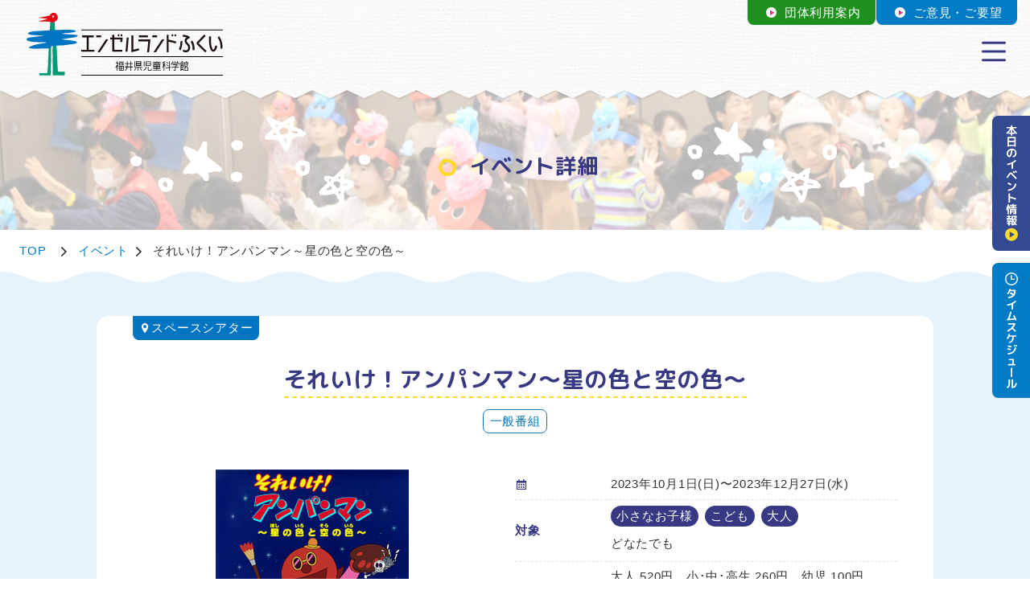

--- FILE ---
content_type: text/html; charset=UTF-8
request_url: https://angelland.or.jp/modules/event/index.php?action=PageView&page_id=870
body_size: 50999
content:

<!DOCTYPE html>
<html lang="ja" prefix="og: http://ogp.me/ns#">
<head>
  <meta charset="UTF-8">
  <meta name="viewport" content="width=device-width, initial-scale=1.0">
  <meta http-equiv="X-UA-Compatible" content="ie=edge">
  <title>福井県児童科学館 - それいけ！アンパンマン～星の色と空の色～</title>
  <meta name="description" content="エンゼルランドふくいのホームページのそれいけ！アンパンマン～星の色と空の色～のページです。" />
  <meta name="keywords" content="福井県,子供,子ども,こども,科学館,エンゼルランド,エンジェルランド,観光,イベント,ふくい,児童館,プラネタリウム,スペースシアター" />
  <meta name="robots" content="INDEX,FOLLOW" />
  <meta name="rating" content="general" />
  <meta name="author" content="福井県児童科学館" />
  <meta name="copyright" content="Copyright &copy; 2001-2012" />
  <meta name="format-detection" content="telephone=no" />
<link rel="icon" href="https://angelland.or.jp/themes/angelland/assets/images/favicons/favicon.ico">
<link rel="apple-touch-icon" sizes="180x180" href="https://angelland.or.jp/themes/angelland/assets/images/favicons/apple-touch-icon.png"><meta property="og:title" content="福井県児童科学館 - それいけ！アンパンマン～星の色と空の色～">
<meta property="og:type" content="website">
<meta property="og:description" content="エンゼルランドふくいのホームページのそれいけ！アンパンマン～星の色と空の色～のページです。">
<meta property="og:url" content="https://angelland.or.jp">
<meta property="og:site_name" content="福井県児童科学館">
<meta property="og:image" content="https://angelland.or.jp/themes/angelland//assets/images/ogp/ogp_1200x630.jpg">  <meta name="apple-mobile-web-app-capable" content="yes">
  <link href="https://fonts.googleapis.com/css?family=M+PLUS+Rounded+1c:400,700&display=swap&subset=japanese" rel="stylesheet">
  <link rel="stylesheet" href="https://angelland.or.jp/themes/angelland/assets/css/flatpickr.min.css" />
  <link rel="stylesheet" href="https://angelland.or.jp/themes/angelland/assets/css/style.css" />
      <script type="text/javascript" src="//ajax.googleapis.com/ajax/libs/jquery/1.8/jquery.min.js"></script><script type="text/javascript" src="//ajax.googleapis.com/ajax/libs/jqueryui/1.8/jquery-ui.min.js"></script><script type="text/javascript" src="https://angelland.or.jp/common/js/jquery.cookie.js"></script>
<link type="text/css" rel="stylesheet" href="//ajax.googleapis.com/ajax/libs/jqueryui/1.8/themes/smoothness/jquery-ui.css" />
<link type="text/css" rel="stylesheet" href="https://angelland.or.jp/modules/event/style.css" />
<script type="text/javascript"><!--
jQuery(function($){

  $("#pc-mode").click(function(){
    $.removeCookie("device-mode", {path : "/"});
    $.cookie("device-mode", "pc-mode", {path : "/"});
    location.reload();
  });
  $("#smartphone-mode").click(function(){
    $.removeCookie("device-mode", {path : "/"});
    location.reload();
  });

});
//--></script>
      <script type="text/javascript"></script><script type="text/javascript" src="https://angelland.or.jp/include/xoops.js"></script><script type="text/javascript"></script>

  <!-- Global site tag (gtag.js) - Google Analytics -->
  <script async src="https://www.googletagmanager.com/gtag/js?id=UA-148950969-1"></script>
  <script>
    window.dataLayer = window.dataLayer || [];
    function gtag(){dataLayer.push(arguments);}
    gtag('js', new Date());

    gtag('config', 'UA-148950969-1');
  </script>

</head>
<body class="dir-event page-id-870">
  <div class="skiplink">
  <div>このページは福井県児童科学館のそれいけ！アンパンマン～星の色と空の色～に関するページです。</div>
  <ul>
    <li><a href="#siteContents">このページの本文へ移動</a></li>
    <li><a href="#menuMain">メニューへ移動</a></li>
  </ul>
</div>  <div class="wrap" id="js_wrap">

  <header class="site-header" id="js_site-header" role="banner">
    <ul class="site-header__menu-sub">
      <li><a href="https://angelland.or.jp/modules/info/index.php?action=PageView&amp;page_id=3"><span class="icon-img icon-img--chevron-circel-right" aria-hidden="true"></span> 団体利用案内</a></li>
      <li><a href="https://docs.google.com/forms/d/e/1FAIpQLSecPKux7o4rUaCCi0rzV054_JjjN-kxKTXaY9FmNx6rkEtlJQ/viewform" style="background-color:#007cc7;"><span class="icon-img icon-img--chevron-circel-right" aria-hidden="true"></span> ご意見・ご要望</a></li>
    </ul>
    <div class="site-header__inner">
        <a href="https://angelland.or.jp" class="logo"><img src="https://angelland.or.jp/themes/angelland/assets/images/common/logo.svg" alt="福井県児童科学館"></a>
        <ul class="site-header__menu-main" id="menuMain">
    <li class="">
      <a href="https://angelland.or.jp/modules/info/index.php?action=PageView&amp;page_id=1">
        <i class="icon-img icon-img--info" aria-hidden="true"></i><span class="txt">利用案内</span>
      </a>
      <ul class="site-header__menu-child">
        <li><a href="https://angelland.or.jp/modules/info/index.php?action=PageView&amp;page_id=1"><i class="icon icon-caret-circle-right" aria-hidden="true"></i> 利用案内</a></li>
        <li><a href="https://angelland.or.jp/modules/info/index.php?action=PageView&amp;page_id=2"><i class="icon icon-caret-circle-right" aria-hidden="true"></i> エンゼルランドふくいについて</a></li>
        <li><a href="https://angelland.or.jp/modules/info/index.php?action=PageView&amp;page_id=3"><i class="icon icon-caret-circle-right" aria-hidden="true"></i> 団体利用案内</a></li>
        <li><a href="https://angelland.or.jp/modules/info/index.php?action=PageView&amp;page_id=26"><i class="icon icon-caret-circle-right" aria-hidden="true"></i> さいえんちゅうの部屋</a></li>
        <li><a href="https://angelland.or.jp/modules/info/index.php?action=PageView&amp;page_id=4"><i class="icon icon-caret-circle-right" aria-hidden="true"></i> レストラン</a></li>
      </ul>
    </li>
    <li class="">
      <a href="https://angelland.or.jp/modules/info/index.php?action=PageView&amp;page_id=5">
        <i class="icon-img icon-img--exhibition" aria-hidden="true"></i><span class="txt">展示エリア</span>
      </a>
      <ul class="site-header__menu-child">
        <li><a href="https://angelland.or.jp/modules/info/index.php?action=PageView&amp;page_id=5"><i class="icon icon-caret-circle-right" aria-hidden="true"></i> 展示エリア</a></li>
        <li><a href="https://angelland.or.jp/modules/info/index.php?action=PageView&amp;page_id=5#page_scroll_03"><i class="icon icon-caret-circle-right" aria-hidden="true"></i> 展示アイテム動画解説</a></li>
        <li><a href="https://angelland.or.jp/modules/area/index.php?action=PageView&amp;page_id=6"><i class="icon icon-caret-circle-right" aria-hidden="true"></i> コミュニケーション・ラボ</a></li>
        <li><a href="https://angelland.or.jp/modules/area/index.php?action=PageView&amp;page_id=5"><i class="icon icon-caret-circle-right" aria-hidden="true"></i> ジオ・エンゼル</a></li>
          <li><a href="https://angelland.or.jp/modules/area/index.php?action=PageView&amp;page_id=1"><i class="icon icon-caret-circle-right" aria-hidden="true"></i> 月面宇宙基地</a></li>
          <li><a href="https://angelland.or.jp/modules/area/index.php?action=PageView&amp;page_id=2"><i class="icon icon-caret-circle-right" aria-hidden="true"></i> わくわくナンバー</a></li>
          <li><a href="https://angelland.or.jp/modules/area/index.php?action=PageView&amp;page_id=3"><i class="icon icon-caret-circle-right" aria-hidden="true"></i> いろいろスケール</a></li>
          <li><a href="https://angelland.or.jp/modules/area/index.php?action=PageView&amp;page_id=4"><i class="icon icon-caret-circle-right" aria-hidden="true"></i> うきうきフォーム</a></li>
          <li><a href="https://angelland.or.jp/modules/area/index.php?action=PageView&amp;page_id=7"><i class="icon icon-caret-circle-right" aria-hidden="true"></i> おやこラボ</a></li>
          <li><a href="https://angelland.or.jp/modules/area/index.php?action=PageView&amp;page_id=19"><i class="icon icon-caret-circle-right" aria-hidden="true"></i> ひかりドーム</a></li>
          <li><a href="https://angelland.or.jp/modules/area/index.php?action=PageView&amp;page_id=11"><i class="icon icon-caret-circle-right" aria-hidden="true"></i> のびのびイメージ</a></li>
          <li><a href="https://angelland.or.jp/modules/area/index.php?action=PageView&amp;page_id=10"><i class="icon icon-caret-circle-right" aria-hidden="true"></i> ゆらゆらバランス</a></li>
          <li><a href="https://angelland.or.jp/modules/area/index.php?action=PageView&amp;page_id=9"><i class="icon icon-caret-circle-right" aria-hidden="true"></i> ぐるぐるリピート</a></li>
          <li><a href="https://angelland.or.jp/modules/area/index.php?action=PageView&amp;page_id=8"><i class="icon icon-caret-circle-right" aria-hidden="true"></i> とことこモーション</a></li>
        </ul>
    </li>
    <li class="">
      <a href="https://angelland.or.jp/modules/area/index.php?action=PageView&amp;page_id=17"><i class="icon-img icon-img--spacetheater" aria-hidden="true"></i><span class="txt">スペースシアター</span></a>
      <ul class="site-header__menu-child">
        <li><a href="https://angelland.or.jp/modules/area/index.php?action=PageView&amp;page_id=17"><i class="icon icon-caret-circle-right" aria-hidden="true"></i> スペースシアター</a></li>
        <li><a href="https://angelland.or.jp/modules/area/index.php?action=PageView&amp;page_id=17#page_scroll_01"><i class="icon icon-caret-circle-right" aria-hidden="true"></i> 番組上映時間</a></li>
        <li><a href="https://angelland.or.jp/modules/area/index.php?action=PageView&amp;page_id=17#page_scroll_02"><i class="icon icon-caret-circle-right" aria-hidden="true"></i> 一般番組</a></li>
        <li><a href="https://angelland.or.jp/modules/area/index.php?action=PageView&amp;page_id=17#page_scroll_03"><i class="icon icon-caret-circle-right" aria-hidden="true"></i> ファミリー☆プラネタリウム</a></li>
        <!--<li><a href="https://angelland.or.jp/modules/area/index.php?action=PageView&amp;page_id=17#page_scroll_04"><i class="icon icon-caret-circle-right" aria-hidden="true"></i> 大人のためのプラネタリウム</a></li>-->
      </ul>
    </li>
    <li class="">
      <a href="https://angelland.or.jp/modules/info/index.php?action=PageView&amp;page_id=6"><i class="icon-img icon-img--playarea" aria-hidden="true"></i><span class="txt">プレイエリア</span></a>

      <ul class="site-header__menu-child">
        <li><a href="https://angelland.or.jp/modules/info/index.php?action=PageView&amp;page_id=6"><i class="icon icon-caret-circle-right" aria-hidden="true"></i> プレイエリア</a></li>
        <li><a href="https://angelland.or.jp/modules/area/index.php?action=PageView&amp;page_id=12"><i class="icon icon-caret-circle-right" aria-hidden="true"></i> ファンタジーエッグ</a></li>
        <li><a href="https://angelland.or.jp/modules/area/index.php?action=PageView&amp;page_id=13"><i class="icon icon-caret-circle-right" aria-hidden="true"></i> サイエンスショー</a></li>
        <li><a href="https://angelland.or.jp/modules/area/index.php?action=PageView&amp;page_id=14"><i class="icon icon-caret-circle-right" aria-hidden="true"></i> プレイザウルス</a></li>
        <li><a href="https://angelland.or.jp/modules/area/index.php?action=PageView&amp;page_id=15"><i class="icon icon-caret-circle-right" aria-hidden="true"></i> クラフトルーム</a></li>
        <li><a href="https://angelland.or.jp/modules/area/index.php?action=PageView&amp;page_id=16"><i class="icon icon-caret-circle-right" aria-hidden="true"></i> コンピュータルーム</a></li>
      </ul>

    </li>
    <li class="">
      <a href="https://angelland.or.jp/modules/area/index.php?action=PageView&amp;page_id=18"><i class="icon-img icon-img--outdoor" aria-hidden="true"></i><span class="txt">屋外</span></a>
    </li>

    <!--(イベント)-->
    <li class=" is-active">
      <a href="https://angelland.or.jp/modules/event/"><i class="icon-img icon-img--event" aria-hidden="true"></i><span class="txt">イベント</span></a>
      
      <!--(プルダウンメニュー設定)-->
      <ul class="site-header__menu-child">
        <li><a href="https://angelland.or.jp/modules/event/"><i class="icon icon-caret-circle-right" aria-hidden="true"></i> イベント検索</a></li>
        <li><a href="https://angelland.or.jp/modules/info/index.php?action=PageView&amp;page_id=13#page_scroll_01"><i class="icon icon-caret-circle-right" aria-hidden="true"></i> エンゼルランド通信</a></li>
        <li><a href="https://angelland.or.jp/modules/info/index.php?action=PageView&amp;page_id=13#page_scroll_02"><i class="icon icon-caret-circle-right" aria-hidden="true"></i> イベントチラシ</a></li>
        <li><a href="https://angelland.or.jp/modules/info/index.php?action=PageView&amp;page_id=13#page_scroll_03"><i class="icon icon-caret-circle-right" aria-hidden="true"></i> リーフレット</a></li>
      </ul>
      
    </li>

    <li class="">
      <a href="https://angelland.or.jp/modules/info/index.php?action=PageView&amp;page_id=7"><i class="icon-img icon-img--business" aria-hidden="true"></i><span class="txt">その他の事業</span></a>
      <ul class="site-header__menu-child site-header__menu-child--left">
          <li><a href="https://angelland.or.jp/modules/info/index.php?action=PageView&amp;page_id=7"><i class="icon icon-caret-circle-right" aria-hidden="true"></i> その他の事業</a></li>
          <li><a href="https://angelland.or.jp/modules/info/index.php?action=PageView&amp;page_id=8"><i class="icon icon-caret-circle-right" aria-hidden="true"></i> エンゼルキャラバン</a></li>
          <li><a href="https://angelland.or.jp/modules/info/index.php?action=PageView&amp;page_id=9"><i class="icon icon-caret-circle-right" aria-hidden="true"></i> 児童支援ボランティア</a></li>
          <li><a href="https://angelland.or.jp/modules/info/index.php?action=PageView&amp;page_id=10"><i class="icon icon-caret-circle-right" aria-hidden="true"></i> 日本宇宙少年団</a></li>
          <li><a href="https://angelland.or.jp/modules/info/index.php?action=PageView&amp;page_id=14"><i class="icon icon-caret-circle-right" aria-hidden="true"></i> 福井県児童館連絡協議会</a></li>
          <li><a href="https://angelland.or.jp/modules/info/index.php?action=PageView&amp;page_id=23"><i class="icon icon-caret-circle-right" aria-hidden="true"></i> 外部主催イベントへの会場提供</a></li>
      </ul>
    </li>
</ul>        <button class="site-header__menu-sp" id="js_menu-sp" type="button" aria-label="モーダルメニューの開閉" aria-haspopup="true" aria-controls="js_modal" aria-expanded="false">
          <svg xmlns="http://www.w3.org/2000/svg" width="30" height="26" viewBox="0 0 30 26">
            <g id="menu_sp" class="menu-sp__wrap">
              <rect id="menu_sp_item-1" data-name="item" class="menu-sp__item" y="0.7538" width="30" height="3" rx="1.5"/>
              <rect id="menu_sp_item-2" data-name="item" class="menu-sp__item" y="11.5" width="30" height="3" rx="1.5"/>
              <rect id="menu_sp_item-3" data-name="item" class="menu-sp__item" y="22.2462" width="30" height="3" rx="1.5"/>
            </g>
          </svg>
        </button>
    </div>

  </header>

  <main class="site-contents" role="main" id="siteContents">

                
<div class="page-header">
  <div class="inner">
    <h1 class="page-header__title"> <i class="icon-img icon-img--circle" aria-hidden="true"></i> イベント詳細</h1>
      </div>
</div>    <ol class="breadcrumbs">
  <li itemscope="itemscope" itemtype="http://data-vocabulary.org/Breadcrumb">
    <a href="https://angelland.or.jp/" itemprop="url">
      <span itemprop="title">TOP</span>
    </a>&nbsp;
  </li>
            <li itemscope itemtype="http://data-vocabulary.org/Breadcrumb">
        <i class="icon icon-chevron-right" aria-hidden="true"></i>&nbsp;
        <a href="https://angelland.or.jp/modules/event/" itemprop="url">
          <span itemprop="title">イベント</span>
        </a>
      </li>
                <li class="current" itemscope itemtype="http://data-vocabulary.org/Breadcrumb">
        <i class="icon icon-chevron-right" aria-hidden="true"></i>&nbsp;
        <span itemprop="title">それいけ！アンパンマン～星の色と空の色～</span>
      </li>
      </ol>
    
  
      <section class="section-bg-event event-view">
  <div class="container--thin">
    <div class="event-view__inner">
      <ul class="event-view__tag">
                                                                                                                                                                                                                                                                                                                                                                                                                                                          <li class="area_space"><i class="icon icon-place" aria-hidden="true"></i>スペースシアター</li>
                                                                                                                                                                                                                                                                                                                                                                                                                                                                                                                      </ul>

      <h2 class="event-view__title">それいけ！アンパンマン～星の色と空の色～</h2>
      <div class="u-mb-3">
                <span class="event-view__category event-view__category--area_space">一般番組</span>
      </div>
      <h3 class="event-view__subtitle"></h3>

      <div class="l-row">
        <div class="l-col-6">
          <div class="event-view__img u-pr-2">
                        <img src="https://angelland.or.jp/uploads/event_page/0000/870_1.jpg" alt="" width="240" height="300" />
                      </div>
                    <div class="event-view__img_desc u-mr-2">
            ©やなせたかし/フレーベル館･TMS･NTV
          </div>
                  </div>
        <div class="l-col-6">
          <dl class="event-view__info">
            <dt><i class="icon icon-calendar" aria-hidden="true"></i></dt>
            <dd>2023年10月1日(日)〜2023年12月27日(水)</dd>
            <dt>対象</dt>
            <dd>
              <ul class="target">
                <li class="is-active">小さなお子様</li>
                <li class="is-active">こども</li>
                <li class="is-active">大人</li>
              </ul>
                              <p class="target-txt">どなたでも</p>
                          </dd>
                        <dt>料金</dt>
            <dd>大人 520円、小･中･高生 260円、幼児 100円<br />※幼児…3才以上小学校就学前の方です。<br />※障がい者手帳をお持ちの方、介護の方は半額免除です。<br />※チケットは当日、券売機にて販売します。（各上映開始3分前まで）</dd>
                                    <dt>定員</dt>
            <dd>225名(全席自由）</dd>
                                    <dt>あらすじ</dt>
            <dd>きれいな夕焼けを描くゆうやけまんは、いつも絵筆をふるってきれいな夕焼けを見せてくれています。<br />そのころ、ホラーマンから星にはいろんな色があることと、空は色んな色に変わることを教わるドキンちゃん。<br />「空の色を自由にしたい！」といつものワガママを言い出します。<br />ゆうやけまんの絵筆を思い出したばいきんまんは、絵筆をむりやり奪ってしまいました！<br />青空になったり、星空になったり、夕焼けになったり…<br />ばいきんまんとドキンちゃんのいたずらで、めちゃくちゃになってしまう空の色。<br />アンパンマンは、無事に絵筆を取り返せるのでしょうか？<br />がんばれ、アンパンマン！</dd>
                                    <dt>備考</dt>
            <dd>10/29(日)、11/26(日)、12/24(日)は、5回目の番組の後にプラネタリウムでその日に見える星空の生解説をします。(約15分間)<br /><br />※11/2(木)、11/11(土)①10:00の回、14(火)、16(木)、12/19(火)、21(木)、23(土)の上映はお休みです。<br />※特別事業、番組入替等により、上映プログラムを変更または休止する場合があります。</dd>
                      </dl>
        </div>
      </div>

      <div class="event-view__detail">
        <h3><strong>上映スケジュールについて</strong></h3>

<p>&nbsp;</p>

<p><span style="font-size:18px;"><strong>【10月1日(日)～12月27日(水)の土・日・祝日、冬休み(12月25日(月)～27日(水)】</strong></span></p>

<p><span style="font-size:18px;">※10月14日(土)･15日(日)･21日(土)･22日(日)は除く</span></p>

<table border="1" bordercolor="#191970" cellpadding="0" cellspacing="0">
	<tbody>
		<tr>
			<td style="text-align: center; vertical-align: middle;"><strong>上映開始時刻</strong></td>
			<td style="text-align: center; vertical-align: middle;"><strong>番組</strong></td>
		</tr>
		<tr>
			<td style="text-align: center; vertical-align: middle;"><strong><strong>①10:00~</strong></strong></td>
			<td style="text-align: center; vertical-align: middle; background-color: rgb(135, 206, 250);">アンパンマン</td>
		</tr>
		<tr>
			<td style="text-align: center; vertical-align: middle;"><strong><strong>②11:00~</strong></strong></td>
			<td style="text-align: center; vertical-align: middle; background-color: rgb(255, 255, 153);">クレヨンんしんちゃん</td>
		</tr>
		<tr>
			<td style="text-align: center; vertical-align: middle;"><strong><strong>③12:50~</strong></strong></td>
			<td style="text-align: center; vertical-align: middle; background-color: rgb(255, 204, 255);">しまじろう</td>
		</tr>
		<tr>
			<td style="text-align: center; vertical-align: middle;"><strong><strong>④13:50~</strong></strong></td>
			<td style="text-align: center; vertical-align: middle; background-color: rgb(135, 206, 250);">アンパンマン</td>
		</tr>
		<tr>
			<td style="text-align: center; vertical-align: middle;"><strong><strong>⑤15:00~</strong></strong></td>
			<td style="text-align: center; vertical-align: middle; background-color: rgb(255, 255, 153);">クレヨンしんちゃん</td>
		</tr>
	</tbody>
</table>

<p>&nbsp;</p>

<p><span style="font-size:18px;"><strong>【10月1日(日)～12月27日(水)の火・木曜日】</strong></span></p>

<table border="1" bordercolor="#191970" cellpadding="0" cellspacing="0">
	<tbody>
		<tr>
			<td style="text-align: center; vertical-align: middle;"><strong>上映開始時刻</strong></td>
			<td style="text-align: center; vertical-align: middle;"><strong>番組</strong></td>
		</tr>
		<tr>
			<td style="text-align: center; vertical-align: middle;"><strong><strong>①15:00~</strong></strong></td>
			<td style="text-align: center; vertical-align: middle; background-color: rgb(135, 206, 250);">　　アンパンマン&nbsp; &nbsp;　</td>
		</tr>
		<tr>
			<td style="text-align: center; vertical-align: middle;"><strong><strong>②16:00~</strong></strong></td>
			<td style="text-align: center; vertical-align: middle; background-color: rgb(255, 204, 255);">しまじろう</td>
		</tr>
	</tbody>
</table>

<p>&nbsp;</p>

<p><span style="font-size:18px;"><strong>【10月14日(土)･15日(日)･21日(土)･22日(日)】</strong></span></p>

<table border="1" bordercolor="#191970" cellpadding="0" cellspacing="0">
	<tbody>
		<tr>
			<td style="text-align: center; vertical-align: middle;"><strong>上映開始時刻</strong></td>
			<td style="text-align: center; vertical-align: middle;"><strong>番組</strong></td>
		</tr>
		<tr>
			<td style="text-align: center; vertical-align: middle;"><strong><strong>①10:00~</strong></strong></td>
			<td style="text-align: center; vertical-align: middle; background-color: rgb(135, 206, 250);">アンパンマン</td>
		</tr>
		<tr>
			<td style="text-align: center; vertical-align: middle;"><strong><strong>②11:00~</strong></strong></td>
			<td style="text-align: center; vertical-align: middle; background-color: rgb(173,255,47);">ゲゲゲの鬼太郎</td>
		</tr>
		<tr>
			<td style="text-align: center; vertical-align: middle;"><strong><strong>③12:50~</strong></strong></td>
			<td style="text-align: center; vertical-align: middle; background-color: rgb(255, 204, 255);">しまじろう</td>
		</tr>
		<tr>
			<td style="text-align: center; vertical-align: middle;"><strong><strong>④13:50~</strong></strong></td>
			<td style="text-align: center; vertical-align: middle; background-color: rgb(173,255,47);">ゲゲゲの鬼太郎</td>
		</tr>
		<tr>
			<td style="text-align: center; vertical-align: middle;"><strong><strong>⑤15:00~</strong></strong></td>
			<td style="text-align: center; vertical-align: middle; background-color: rgb(255, 255, 153);">クレヨンんしんちゃん</td>
		</tr>
		<tr>
			<td style="text-align: center; vertical-align: middle;"><strong><strong>⑥16:00~</strong></strong></td>
			<td style="text-align: center; vertical-align: middle; background-color: rgb(173,255,47);">ゲゲゲの鬼太郎</td>
		</tr>
	</tbody>
</table>

      </div>

      <div class="event-all-list">

          <h2 class="event-all-list__title"><span> <i class="icon icon-calendar" aria-hidden="true"></i> イベント開催日時一覧</span></h2>
                  <div class="not-found">今後の開催予定はありません。</div>
      
      </div>

    </div><!-- /.event-view__inner -->

  </div>
</section>
  

</main>

  <section class="footer-map">
  <h2 class="top-section__title"><span class="inner">アクセス</span><i class="icon-img icon-img--access js-tween__scroll" aria-hidden="true"></i></h2>
  <iframe src="https://www.google.com/maps/embed?pb=!1m18!1m12!1m3!1d3222.4313475802187!2d136.21434491542425!3d36.13170931274142!2m3!1f0!2f0!3f0!3m2!1i1024!2i768!4f13.1!3m3!1m2!1s0x5ff8eaeacde09791%3A0x74246c1cc95620f6!2z56aP5LqV55yM5YWQ56ul56eR5a2m6aSoIOOCqOODs-OCvOODq-ODqeODs-ODieOBteOBj-OBhA!5e0!3m2!1sja!2sjp!4v1562657437759!5m2!1sja!2sjp" width="100%" height="600" frameborder="0" title="アクセスマップ" allowfullscreen></iframe>
</section><footer class="site-footer" id="js_site-footer">
    <div class="site-footer__top">
        <div class="inner">
            <div class="logo-footer">
                <img src="https://angelland.or.jp/themes/angelland/assets/images/common/logo_footer.svg" alt="">
                <p>〒919-0475　福井県坂井市春江町東太郎丸3-1<br>TEL：0776-51-8000　FAX：0776-51-6666<br>

                  <script type="text/javascript">
                    <!--
                    function converter(M){
                    var str="", str_as="";
                    for(var i=0;i<M.length;i++){
                    str_as = M.charCodeAt(i);
                    str += String.fromCharCode(str_as + 1);
                    }
                    return str;
                    }
                    function mail_to(k_1,k_2)
                    {eval(String.fromCharCode(108,111,99,97,116,105,111,110,46,104,114,101,102,32,
                    61,32,39,109,97,105,108,116,111,58)
                    + escape(k_1) +
                    converter(String.fromCharCode(104,109,101,110,63,96,109,102,100,107,107,96,109,99,45,110,113,45,105,111,
                    62,114,116,97,105,100,98,115,60))
                    + escape(k_2) + "'");}
                    document.write('<a href=JavaScript:mail_to("","")><img src="https://angelland.or.jp/themes/angelland/assets/images/common/mail_address.svg" alt=""><\/a>');
                    //-->
                    </script>
                    <noscript><img src="https://angelland.or.jp/themes/angelland/assets/images/common/mail_address.png" alt=""></noscript>
                </p>
            </div>
            <div class="menu-footer">
              <div class="menu-footer__inner">
                                                                                                <ul class="menu-footer__list">
	<li><a href="/modules/info/index.php?action=PageView&amp;page_id=1">利用案内</a></li>
	<li><a href="/modules/info/index.php?action=PageView&amp;page_id=2">エンゼルランドふくいについて</a></li>
	<li><a href="/modules/info/index.php?action=PageView&amp;page_id=3">団体利用案内</a></li>
	<!--<li><a href="/modules/info/index.php?action=PageView&amp;page_id=4">レストラン</a></li>-->
</ul>

<ul class="menu-footer__list">
	<li><a href="/modules/info/index.php?action=PageView&amp;page_id=5">展示エリア</a></li>
	<li><a href="/modules/area/index.php?action=PageView&amp;page_id=17">スペースシアター</a></li>
	<li><a href="/modules/info/index.php?action=PageView&amp;page_id=6">プレイエリア</a></li>
	<li><a href="/modules/area/index.php?action=PageView&amp;page_id=18">屋外</a></li>
	<li><a href="/modules/event/">イベント</a></li>
	<li><a href="/modules/info/index.php?action=PageView&amp;page_id=7">その他の事業</a></li>
</ul>

<ul class="menu-footer__list">
	<li><a href="/modules/info/index.php?action=PageView&amp;page_id=11">サイトマップ</a></li>
	<li><a href="/modules/info/index.php?action=PageView&amp;page_id=12">プライバシーポリシー</a></li>
	<li><a href="/modules/info/index.php?action=PageView&amp;page_id=13">各種発行物</a></li>
	<li><a href="https://forms.gle/fYhnB5k9YNgsgqHFA" target="_blank">ご意見・ご要望</a></li>
    <li><a href="/modules/info/index.php?action=PageView&page_id=30">いただいたご意見について</a></li>
</ul>
<!--ckeditor4FlgSource-->
                                                                            </div>
              <div class="menu-footer__sns">
                <a href="https://www.instagram.com/angellandfukui/" target="_blank" rel="noopener noreferrer">
                  <i class="icon iconImg-instagram" aria-hidden="true"></i>
                </a>
                <a href="https://x.com/angellandfukui/" target="_blank" rel="noopener noreferrer">
                  <i class="icon iconImg-x" aria-hidden="true"></i>
                </a>
                <a href="https://www.facebook.com/angellandfukui/" target="_blank" rel="noopener noreferrer">
                  <i class="icon iconImg-facebook" aria-hidden="true"></i>
                </a>
              </div>
            </div>
        </div><!-- /.inner -->
    </div><!-- /.site-footer__top -->

    <div class="site-footer__bottom">
        <p>© 福井県児童科学館 All Rights Reserved.</p>
        <p>このホームページの写真・文章の無断転用はできません。<br>Copying photos and sentences without permission is prohibited</p>
    </div>
    <a href="#" class="btn-totop" id="js_btn-totop"><i class="icon icon-chevron-up" aria-hidden="true"></i> <span>トップへ</span></a>
</footer>

<div class="side-calendar js-side-calendar">

  <div class="side-calendar__btn">
    <a href="#" class="side-calendar__link js-side-calendar__link">
      <div class="side-calendar__link__txt"><img src="https://angelland.or.jp/themes/angelland/assets/images/common/txt_today_schedule.svg" alt="本日のイベント情報"></div>
    </a>
    <a href="https://angelland.or.jp/modules/event/index.php?action=PageList" class="side-calendar__event"><img src="https://angelland.or.jp/themes/angelland/assets/images/common/txt_event_calendar.svg" alt="タイムスケジュール"></a>
  </div>
  <div class="side-calendar__cont js-side-calendar__cont">
                  <ul class="side-calendar__list">
                      <li>
              <a href="https://angelland.or.jp/modules/event/index.php?action=PageView&amp;page_id=1294">
                <p class="time"><i class="icon icon-clock" aria-hidden="true"></i> 09:30 - 17:00</p>
                <span class="tag"><span class="exhibition">展示エリア</span></span>
                <p class="title">【受付不要】チャレンジサイエンス「鏡のふしぎ」</p>
              </a>
            </li>
                      <li>
              <a href="https://angelland.or.jp/modules/event/index.php?action=PageView&amp;page_id=1338">
                <p class="time"><i class="icon icon-clock" aria-hidden="true"></i> 09:30 - 17:00</p>
                <span class="tag"><span class="other">その他</span></span>
                <p class="title">【受付不要】いつでもクラフト</p>
              </a>
            </li>
                      <li>
              <a href="https://angelland.or.jp/modules/event/index.php?action=PageView&amp;page_id=1341">
                <p class="time"><i class="icon icon-clock" aria-hidden="true"></i> 09:30 - 17:00</p>
                <span class="tag"><span class="other">その他</span></span>
                <p class="title">【受付不要】親子で挑戦！ふく育県 だいはっくつ クイズラリー</p>
              </a>
            </li>
                      <li>
              <a href="https://angelland.or.jp/modules/event/index.php?action=PageView&amp;page_id=1344">
                <p class="time"><i class="icon icon-clock" aria-hidden="true"></i> 09:30 - 17:00</p>
                <span class="tag"><span class="outside">屋外</span></span>
                <p class="title">【2/22(日)まで募集中】エンゼルランド雪だるまコンテスト</p>
              </a>
            </li>
                  </ul>
            </div>
</div>

<div class="footer__info" id="js_footer__info">
  <div class="footer__info__menu" id="js_footer_info_menu">
    <div class="menu-txt"><i class="icon icon-clock" aria-hidden="true"></i> 開館時間</div>
    <div class="menu-txt">本日のイベント情報</div>
    <div class="menu-icon"><i class="icon icon-chevron-up" aria-hidden="true"></i></div>
  </div>
  <div class="footer__info__contents">
    <div class="block block--hour">
        <h2 class="title"><i class="icon icon-clock" aria-hidden="true"></i> 開館時間</h2>
        <div class="cont">
          <p class="date">1月30日</p>
                      <p class="time">9:30～17:00</p>
                  </div>
      </div>
      <div class="block block--event">
        <h2 class="title">本日のイベント情報 </h2>
        <div class="cont" id="js_top-block-event-cont--footer">
                                    <ul class="footer__info__list-event">
                                  <li>
                    <a href="https://angelland.or.jp/modules/event/index.php?action=PageView&amp;page_id=1294">
                      <p class="time"><i class="icon icon-clock" aria-hidden="true"></i> 2026年1月30日(金)</p>
                      <span class="tag"><span class="exhibition">展示エリア</span></span>
                      <p class="title">【受付不要】チャレンジサイエンス「鏡のふしぎ」</p>
                    </a>
                  </li>
                                  <li>
                    <a href="https://angelland.or.jp/modules/event/index.php?action=PageView&amp;page_id=1338">
                      <p class="time"><i class="icon icon-clock" aria-hidden="true"></i> 2026年1月30日(金)</p>
                      <span class="tag"><span class="other">その他</span></span>
                      <p class="title">【受付不要】いつでもクラフト</p>
                    </a>
                  </li>
                                  <li>
                    <a href="https://angelland.or.jp/modules/event/index.php?action=PageView&amp;page_id=1341">
                      <p class="time"><i class="icon icon-clock" aria-hidden="true"></i> 2026年1月30日(金)</p>
                      <span class="tag"><span class="other">その他</span></span>
                      <p class="title">【受付不要】親子で挑戦！ふく育県 だいはっくつ クイズラリー</p>
                    </a>
                  </li>
                                  <li>
                    <a href="https://angelland.or.jp/modules/event/index.php?action=PageView&amp;page_id=1344">
                      <p class="time"><i class="icon icon-clock" aria-hidden="true"></i> 2026年1月30日(金)</p>
                      <span class="tag"><span class="outside">屋外</span></span>
                      <p class="title">【2/22(日)まで募集中】エンゼルランド雪だるまコンテスト</p>
                    </a>
                  </li>
                              </ul>
                              </div>
      </div>
  </div>
</div>

<div class="modal" id="js_modal" aria-hidden="true">
  <div class="menu-modal">
  <div class="menu-modal__inner">

    <ul class="menu-modal__list">
      <li>
        <span class="js-open__menu-modal__list" data-target="1">
          <i class="icon-img icon-img--info" aria-hidden="true"></i>  <span class="txt">利用案内</span>
          <i class="icon icon-chevron-right" aria-hidden="true"></i>
        </span>
      </li>
      <li>
        <span class="js-open__menu-modal__list" data-target="2">
          <i class="icon-img icon-img--exhibition" aria-hidden="true"></i><span class="txt">展示エリア</span>
          <i class="icon icon-chevron-right" aria-hidden="true"></i>
        </span>
      </li>
      <li>
        <span class="js-open__menu-modal__list" data-target="4">
          <i class="icon-img icon-img--spacetheater" aria-hidden="true"></i><span class="txt">スペースシアター</span>
          <i class="icon icon-chevron-right" aria-hidden="true"></i>
        </span>
      </li>
      <li>
        <span class="js-open__menu-modal__list" data-target="3">
          <i class="icon-img icon-img--playarea" aria-hidden="true"></i><span class="txt">プレイエリア</span>
          <i class="icon icon-chevron-right" aria-hidden="true"></i>
        </span>
      </li>
      <li><a href="https://angelland.or.jp/modules/area/index.php?action=PageView&amp;page_id=18"><i class="icon-img icon-img--outdoor" aria-hidden="true"></i><span class="txt">屋外</span></a></li>
      
      <li>
       <span class="js-open__menu-modal__list" data-target="6">
          <i class="icon-img icon-img--event" aria-hidden="true"></i><span class="txt">イベント</span>
          <i class="icon icon-chevron-right" aria-hidden="true"></i>
      </li>
      <li>
        <span class="js-open__menu-modal__list" data-target="5">
          <i class="icon-img icon-img--business" aria-hidden="true"></i>
          <span class="txt">その他の事業</span>
          <i class="icon icon-chevron-right" aria-hidden="true"></i>
        </span>
      </li>
    </ul>

    <div class="menu-modal__list-child" data-child="1">
      <div class="wrap-list">
        <ul class="list">
          <li><a href="https://angelland.or.jp/modules/info/index.php?action=PageView&amp;page_id=1"><i class="icon icon-caret-circle-right" aria-hidden="true"></i> 利用案内</a></li>
          <li><a href="https://angelland.or.jp/modules/info/index.php?action=PageView&amp;page_id=2"><i class="icon icon-caret-circle-right" aria-hidden="true"></i> エンゼルランドふくいについて</a></li>
          <li><a href="https://angelland.or.jp/modules/info/index.php?action=PageView&amp;page_id=3"><i class="icon icon-caret-circle-right" aria-hidden="true"></i> 団体利用案内</a></li>
          <li><a href="https://angelland.or.jp/modules/info/index.php?action=PageView&amp;page_id=26"><i class="icon icon-caret-circle-right" aria-hidden="true"></i> さいえんちゅうの部屋</a></li>
          <li><a href="https://angelland.or.jp/modules/info/index.php?action=PageView&amp;page_id=4"><i class="icon icon-caret-circle-right" aria-hidden="true"></i> レストラン</a></li>
        </ul>
      </div>
      <div class="close js-close"><i class="icon icon-chevron-left" aria-hidden="true"></i></div>
    </div>

    <div class="menu-modal__list-child" data-child="2">
      <div class="wrap-list">
        <ul class="list">
            <li><a href="https://angelland.or.jp/modules/info/index.php?action=PageView&amp;page_id=5"><i class="icon icon-caret-circle-right" aria-hidden="true"></i>展示エリア</a></li>
            <li><a href="https://angelland.or.jp/modules/info/index.php?action=PageView&amp;page_id=5#page_scroll_03"><i class="icon icon-caret-circle-right" aria-hidden="true"></i> 展示アイテム動画解説</a></li>
            <li><a href="https://angelland.or.jp/modules/area/index.php?action=PageView&amp;page_id=6"><i class="icon icon-caret-circle-right" aria-hidden="true"></i> コミュニケーション・ラボ</a></li>
            <li><a href="https://angelland.or.jp/modules/area/index.php?action=PageView&amp;page_id=5"><i class="icon icon-caret-circle-right" aria-hidden="true"></i> ジオ・エンゼル</a></li>
            <li><a href="https://angelland.or.jp/modules/area/index.php?action=PageView&amp;page_id=1"><i class="icon icon-caret-circle-right" aria-hidden="true"></i> 月面宇宙基地</a></li>
            <li><a href="https://angelland.or.jp/modules/area/index.php?action=PageView&amp;page_id=2"><i class="icon icon-caret-circle-right" aria-hidden="true"></i> わくわくナンバー</a></li>
            <li><a href="https://angelland.or.jp/modules/area/index.php?action=PageView&amp;page_id=3"><i class="icon icon-caret-circle-right" aria-hidden="true"></i> いろいろスケール</a></li>
            <li><a href="https://angelland.or.jp/modules/area/index.php?action=PageView&amp;page_id=4"><i class="icon icon-caret-circle-right" aria-hidden="true"></i> うきうきフォーム</a></li>
            <li><a href="https://angelland.or.jp/modules/area/index.php?action=PageView&amp;page_id=7"><i class="icon icon-caret-circle-right" aria-hidden="true"></i> おやこラボ</a></li>
            <li><a href="https://angelland.or.jp/modules/area/index.php?action=PageView&amp;page_id=11"><i class="icon icon-caret-circle-right" aria-hidden="true"></i> のびのびイメージ</a></li>
            <li><a href="https://angelland.or.jp/modules/area/index.php?action=PageView&amp;page_id=10"><i class="icon icon-caret-circle-right" aria-hidden="true"></i> ゆらゆらバランス</a></li>
            <li><a href="https://angelland.or.jp/modules/area/index.php?action=PageView&amp;page_id=9"><i class="icon icon-caret-circle-right" aria-hidden="true"></i> ぐるぐるリピート</a></li>
            <li><a href="https://angelland.or.jp/modules/area/index.php?action=PageView&amp;page_id=8"><i class="icon icon-caret-circle-right" aria-hidden="true"></i> とことこモーション</a></li>
        </ul>
      </div>
      <div class="close js-close"><i class="icon icon-chevron-left" aria-hidden="true"></i></div>
    </div>

    <div class="menu-modal__list-child" data-child="3">
      <div class="wrap-list">
        <ul class="list">
            <li><a href="https://angelland.or.jp/modules/info/index.php?action=PageView&amp;page_id=6"><i class="icon icon-caret-circle-right" aria-hidden="true"></i>プレイエリア</a></li>
            <li><a href="https://angelland.or.jp/modules/area/index.php?action=PageView&amp;page_id=12"><i class="icon icon-caret-circle-right" aria-hidden="true"></i> ファンタジーエッグ</a></li>
            <li><a href="https://angelland.or.jp/modules/area/index.php?action=PageView&amp;page_id=13"><i class="icon icon-caret-circle-right" aria-hidden="true"></i> サイエンスショー</a></li>
            <li><a href="https://angelland.or.jp/modules/area/index.php?action=PageView&amp;page_id=14"><i class="icon icon-caret-circle-right" aria-hidden="true"></i> プレイザウルス</a></li>
            <li><a href="https://angelland.or.jp/modules/area/index.php?action=PageView&amp;page_id=15"><i class="icon icon-caret-circle-right" aria-hidden="true"></i> クラフトルーム</a></li>
            <li><a href="https://angelland.or.jp/modules/area/index.php?action=PageView&amp;page_id=16"><i class="icon icon-caret-circle-right" aria-hidden="true"></i> コンピュータルーム</a></li>
        </ul>
      </div>
      <div class="close js-close"><i class="icon icon-chevron-left" aria-hidden="true"></i></div>
    </div>

    <div class="menu-modal__list-child" data-child="4">
      <div class="wrap-list">
        <ul class="list">
          <li><a href="https://angelland.or.jp/modules/area/index.php?action=PageView&amp;page_id=17"><i class="icon icon-caret-circle-right" aria-hidden="true"></i> スペースシアター</a></li>
          <li><a href="https://angelland.or.jp/modules/area/index.php?action=PageView&amp;page_id=17#page_scroll_01"><i class="icon icon-caret-circle-right" aria-hidden="true"></i> 番組上映時間</a></li>
          <li><a href="https://angelland.or.jp/modules/area/index.php?action=PageView&amp;page_id=17#page_scroll_02"><i class="icon icon-caret-circle-right" aria-hidden="true"></i> 一般番組</a></li>
          <li><a href="https://angelland.or.jp/modules/area/index.php?action=PageView&amp;page_id=17#page_scroll_03"><i class="icon icon-caret-circle-right" aria-hidden="true"></i> ファミリー☆プラネタリウム</a></li>
          <!--
          <li><a href="https://angelland.or.jp/modules/area/index.php?action=PageView&amp;page_id=17#page_scroll_04"><i class="icon icon-caret-circle-right" aria-hidden="true"></i> 大人のためのプラネタリウム</a></li>
          -->
        </ul>
      </div>
      <div class="close js-close"><i class="icon icon-chevron-left" aria-hidden="true"></i></div>
    </div>

    <div class="menu-modal__list-child" data-child="6">
      <div class="wrap-list">
        <ul class="list">
          <li><a href="https://angelland.or.jp/modules/event/"><i class="icon icon-caret-circle-right" aria-hidden="true"></i> イベント検索</a></li>
          <li><a href="https://angelland.or.jp/modules/info/index.php?action=PageView&amp;page_id=13#page_scroll_01"><i class="icon icon-caret-circle-right" aria-hidden="true"></i> エンゼルランド通信</a></li>
          <li><a href="https://angelland.or.jp/modules/info/index.php?action=PageView&amp;page_id=13#page_scroll_02"><i class="icon icon-caret-circle-right" aria-hidden="true"></i> イベントチラシ</a></li>
          <li><a href="https://angelland.or.jp/modules/info/index.php?action=PageView&amp;page_id=13#page_scroll_03"><i class="icon icon-caret-circle-right" aria-hidden="true"></i> リーフレット</a></li>
        </ul>
      </div>
      <div class="close js-close"><i class="icon icon-chevron-left" aria-hidden="true"></i></div>
    </div>

    <div class="menu-modal__list-child" data-child="5">
      <div class="wrap-list">
        <ul class="list">
          <li><a href="https://angelland.or.jp/modules/info/index.php?action=PageView&amp;page_id=7"><i class="icon icon-caret-circle-right" aria-hidden="true"></i> その他の事業</a></li>
          <li><a href="https://angelland.or.jp/modules/info/index.php?action=PageView&amp;page_id=8"><i class="icon icon-caret-circle-right" aria-hidden="true"></i> エンゼルキャラバン</a></li>
          <li><a href="https://angelland.or.jp/modules/info/index.php?action=PageView&amp;page_id=9"><i class="icon icon-caret-circle-right" aria-hidden="true"></i> 児童支援ボランティア</a></li>
          <li><a href="https://angelland.or.jp/modules/info/index.php?action=PageView&amp;page_id=10"><i class="icon icon-caret-circle-right" aria-hidden="true"></i> 日本宇宙少年団</a></li>
          <li><a href="https://angelland.or.jp/modules/info/index.php?action=PageView&amp;page_id=14"><i class="icon icon-caret-circle-right" aria-hidden="true"></i> 福井県児童館連絡協議会</a></li>
          <li><a href="https://angelland.or.jp/modules/info/index.php?action=PageView&amp;page_id=23"><i class="icon icon-caret-circle-right" aria-hidden="true"></i> 外部主催イベントへの会場提供</a></li>
        </ul>
      </div>
      <div class="close js-close"><i class="icon icon-chevron-left" aria-hidden="true"></i></div>
    </div>

  </div>
  <ul class="menu-modal__list-sub">
    <li><a href="https://angelland.or.jp/modules/info/index.php?action=PageView&amp;page_id=3"><span class="icon-img icon-img--chevron-circel-right" aria-hidden="true"></span> 団体利用案内</a></li>
   <li style="margin-top:10px;"><a href="https://docs.google.com/forms/d/e/1FAIpQLSecPKux7o4rUaCCi0rzV054_JjjN-kxKTXaY9FmNx6rkEtlJQ/viewform" style="background-color:#007cc7;"><span class="icon-img icon-img--chevron-circel-right" aria-hidden="true"></span> ご意見・ご要望</a></li>
  </ul>
</div></div>

<div class="modal_exhibition" id="js-modal_exhibition">
  <div class="modal_exhibition__inner">
    <div class="modal_exhibition__head">
      <button id="js-modal_exhibition__close"><i class="icon icon-close" aria-hidden="true"></i></button>
    </div>
    <div class="modal_exhibition__body" id="js-modal_exhibition__body">

    </div>
  </div>
</div>


</div><!-- /.wrap -->

<img src="" alt="" id="js-img_event_calendar">

<script defer src="https://angelland.or.jp/themes/angelland/assets/js/libs/TweenMax.min.js"></script>
<script defer src="https://angelland.or.jp/themes/angelland/assets/js/libs/ScrollMagic.min.js"></script>
<script defer src="https://angelland.or.jp/themes/angelland/assets/js/libs/debug.addIndicators.min.js"></script>
<script defer src="https://angelland.or.jp/themes/angelland/assets/js/libs/ScrollToPlugin.min.js"></script>
<script defer src="https://angelland.or.jp/themes/angelland/assets/js/libs/slick.min.js"></script>
<script defer src="https://angelland.or.jp/themes/angelland/assets/js/libs/flatpickr/flatpickr.min.js"></script>
<script defer src="https://angelland.or.jp/themes/angelland/assets/js/libs/flatpickr/ja.js"></script>
<script defer src="https://angelland.or.jp/themes/angelland/assets/js/main.js?20190912"></script>
<script>
  (function(){
    document.oncontextmenu = function() { return false; }
  })();
</script>
</body>
</html>

--- FILE ---
content_type: text/css
request_url: https://angelland.or.jp/themes/angelland/assets/css/style.css
body_size: 265048
content:
@charset "UTF-8";
/* ================
//  mixin
// ================ */
/*! normalize.css v8.0.1 | MIT License | github.com/necolas/normalize.css */
/* Document ========================================================================== */
/** 1. Correct the line height in all browsers. 2. Prevent adjustments of font size after orientation changes in iOS. */
html { line-height: 1.15; /* 1 */ -webkit-text-size-adjust: 100%; /* 2 */ }

/* Sections ========================================================================== */
/** Remove the margin in all browsers. */
body { margin: 0; }

/** Render the `main` element consistently in IE. */
main { display: block; }

/** Correct the font size and margin on `h1` elements within `section` and `article` contexts in Chrome, Firefox, and Safari. */
h1 { font-size: 2em; margin: 0.67em 0; }

/* Grouping content ========================================================================== */
/** 1. Add the correct box sizing in Firefox. 2. Show the overflow in Edge and IE. */
hr { -webkit-box-sizing: content-box; box-sizing: content-box; /* 1 */ height: 0; /* 1 */ overflow: visible; /* 2 */ }

/** 1. Correct the inheritance and scaling of font size in all browsers. 2. Correct the odd `em` font sizing in all browsers. */
pre { font-family: monospace, monospace; /* 1 */ font-size: 1em; /* 2 */ }

/* Text-level semantics ========================================================================== */
/** Remove the gray background on active links in IE 10. */
a { background-color: transparent; }

/** 1. Remove the bottom border in Chrome 57- 2. Add the correct text decoration in Chrome, Edge, IE, Opera, and Safari. */
abbr[title] { border-bottom: none; /* 1 */ text-decoration: underline; /* 2 */ -webkit-text-decoration: underline dotted; text-decoration: underline dotted; /* 2 */ }

/** Add the correct font weight in Chrome, Edge, and Safari. */
b, strong { font-weight: bolder; }

/** 1. Correct the inheritance and scaling of font size in all browsers. 2. Correct the odd `em` font sizing in all browsers. */
code, kbd, samp { font-family: monospace, monospace; /* 1 */ font-size: 1em; /* 2 */ }

/** Add the correct font size in all browsers. */
small { font-size: 80%; }

/** Prevent `sub` and `sup` elements from affecting the line height in all browsers. */
sub, sup { font-size: 75%; line-height: 0; position: relative; vertical-align: baseline; }

sub { bottom: -0.25em; }

sup { top: -0.5em; }

/* Embedded content ========================================================================== */
/** Remove the border on images inside links in IE 10. */
img { border-style: none; }

/* Forms ========================================================================== */
/** 1. Change the font styles in all browsers. 2. Remove the margin in Firefox and Safari. */
button, input, optgroup, select, textarea { font-family: inherit; /* 1 */ font-size: 100%; /* 1 */ line-height: 1.15; /* 1 */ margin: 0; /* 2 */ }

/** Show the overflow in IE. 1. Show the overflow in Edge. */
button, input { /* 1 */ overflow: visible; }

/** Remove the inheritance of text transform in Edge, Firefox, and IE. 1. Remove the inheritance of text transform in Firefox. */
button, select { /* 1 */ text-transform: none; }

/** Correct the inability to style clickable types in iOS and Safari. */
button, [type="button"], [type="reset"], [type="submit"] { -webkit-appearance: button; }

/** Remove the inner border and padding in Firefox. */
button::-moz-focus-inner, [type="button"]::-moz-focus-inner, [type="reset"]::-moz-focus-inner, [type="submit"]::-moz-focus-inner { border-style: none; padding: 0; }

/** Restore the focus styles unset by the previous rule. */
button:-moz-focusring, [type="button"]:-moz-focusring, [type="reset"]:-moz-focusring, [type="submit"]:-moz-focusring { outline: 1px dotted ButtonText; }

/** Correct the padding in Firefox. */
fieldset { padding: 0.35em 0.75em 0.625em; }

/** 1. Correct the text wrapping in Edge and IE. 2. Correct the color inheritance from `fieldset` elements in IE. 3. Remove the padding so developers are not caught out when they zero out `fieldset` elements in all browsers. */
legend { -webkit-box-sizing: border-box; box-sizing: border-box; /* 1 */ color: inherit; /* 2 */ display: table; /* 1 */ max-width: 100%; /* 1 */ padding: 0; /* 3 */ white-space: normal; /* 1 */ }

/** Add the correct vertical alignment in Chrome, Firefox, and Opera. */
progress { vertical-align: baseline; }

/** Remove the default vertical scrollbar in IE 10+. */
textarea { overflow: auto; }

/** 1. Add the correct box sizing in IE 10. 2. Remove the padding in IE 10. */
[type="checkbox"], [type="radio"] { -webkit-box-sizing: border-box; box-sizing: border-box; /* 1 */ padding: 0; /* 2 */ }

/** Correct the cursor style of increment and decrement buttons in Chrome. */
[type="number"]::-webkit-inner-spin-button, [type="number"]::-webkit-outer-spin-button { height: auto; }

/** 1. Correct the odd appearance in Chrome and Safari. 2. Correct the outline style in Safari. */
[type="search"] { -webkit-appearance: textfield; /* 1 */ outline-offset: -2px; /* 2 */ }

/** Remove the inner padding in Chrome and Safari on macOS. */
[type="search"]::-webkit-search-decoration { -webkit-appearance: none; }

/** 1. Correct the inability to style clickable types in iOS and Safari. 2. Change font properties to `inherit` in Safari. */
::-webkit-file-upload-button { -webkit-appearance: button; /* 1 */ font: inherit; /* 2 */ }

/* Interactive ========================================================================== */
/* Add the correct display in Edge, IE 10+, and Firefox. */
details { display: block; }

/* Add the correct display in all browsers. */
summary { display: list-item; }

/* Misc ========================================================================== */
/** Add the correct display in IE 10+. */
template { display: none; }

/** Add the correct display in IE 10. */
[hidden] { display: none; }

/* ================
//  reset
// ================ */
/* --- Heading --- */
h1, h2, h3, h4, h5, h6 { margin: 1em 0 .5em; font-size: 100%; font-weight: 400; }

p { margin: 0 0 1em; }

img { vertical-align: top; }

a { text-decoration: none; }

/* ================
//  type
// ================ */
html { -ms-text-size-adjust: 100%; -webkit-text-size-adjust: 100%; font-size: 62.5%; line-height: 1.5; letter-spacing: 0.075em; }

body { font-size: 1.5em; font-family: "Noto Sans JP", "Helvetica Neue", "Hiragino Kaku Gothic ProN", メイリオ, Meiryo, sans-serif; font-weight: normal; -webkit-font-feature-settings: "palt" 1; font-feature-settings: "palt" 1; color: #333333; }

p { line-height: 1.9; }

a { color: #007cc7; outline: none; }

a:hover { color: #409dd5; }

.txt-desc { font-size: 80%; }

/* ================
//  layout
// ================ */
.container { width: 1280px; margin: 0 auto; }

@media screen and (max-width: 1328px) { .container { width: auto; padding: 0 24px; } }

.container--default { width: 1280px; margin: 0 auto; }

@media screen and (max-width: 1328px) { .container--default { width: auto; padding: 0 24px; } }

.container--default img { max-width: 100%; height: auto; }

.container--wide { width: 1600px; margin: 0 auto; }

@media screen and (max-width: 1648px) { .container--wide { width: auto; padding: 0 24px; } }

.container--wide img { max-width: 100%; height: auto; }

.container--thin { width: 1040px; margin: 0 auto; }

@media screen and (max-width: 1088px) { .container--thin { width: auto; padding: 0 24px; } }

.container--thin img { max-width: 100%; height: auto; }

.container--min { width: 800px; margin: 0 auto; }

@media screen and (max-width: 848px) { .container--min { width: auto; padding: 0 24px; } }

.container--min img { max-width: 100%; height: auto; }

.l-row { display: -webkit-box; display: -ms-flexbox; display: flex; }

.l-col { -webkit-box-flex: 1; -ms-flex: 1; flex: 1; }

.l-col-1 { -webkit-box-flex: 0; -ms-flex: 0 0 8.33333%; flex: 0 0 8.33333%; }

.l-col-2 { -webkit-box-flex: 0; -ms-flex: 0 0 16.66667%; flex: 0 0 16.66667%; }

.l-col-3 { -webkit-box-flex: 0; -ms-flex: 0 0 25%; flex: 0 0 25%; }

.l-col-4 { -webkit-box-flex: 0; -ms-flex: 0 0 33.33333%; flex: 0 0 33.33333%; }

.l-col-5 { -webkit-box-flex: 0; -ms-flex: 0 0 41.66667%; flex: 0 0 41.66667%; }

.l-col-6 { -webkit-box-flex: 0; -ms-flex: 0 0 50%; flex: 0 0 50%; }

.l-col-7 { -webkit-box-flex: 0; -ms-flex: 0 0 58.33333%; flex: 0 0 58.33333%; }

.l-col-8 { -webkit-box-flex: 0; -ms-flex: 0 0 66.66667%; flex: 0 0 66.66667%; }

.l-col-9 { -webkit-box-flex: 0; -ms-flex: 0 0 75%; flex: 0 0 75%; }

.l-col-10 { -webkit-box-flex: 0; -ms-flex: 0 0 83.33333%; flex: 0 0 83.33333%; }

.l-col-11 { -webkit-box-flex: 0; -ms-flex: 0 0 91.66667%; flex: 0 0 91.66667%; }

.l-col-12 { -webkit-box-flex: 0; -ms-flex: 0 0 100%; flex: 0 0 100%; }

@media screen and (max-width: 768px) { .l-row { -webkit-box-orient: vertical; -webkit-box-direction: normal; -ms-flex-direction: column; flex-direction: column; } }

@font-face { font-family: "angelland"; src: url("../fonts/angelland.eot?raaxk8"); src: url("../fonts/angelland.eot?raaxk8#iefix") format("embedded-opentype"), url("../fonts/angelland.ttf?raaxk8") format("truetype"), url("../fonts/angelland.woff?raaxk8") format("woff"), url("../fonts/angelland.svg?raaxk8#angelland") format("svg"); font-weight: normal; font-style: normal; }

.icon, .btn-border::before, .btn-icon::before, .pagenavi .prev-icon::after, .pagenavi .next-icon::after, .sitemap-list a::before, .news-list__category-search li > a::before, .news-list__contents .title::after, .news-view__link > a::before, .area-exhibition--6 .time-table p::before, .top-main__info-calendar::before, .top-news__list li::before, .top-news__link > a::after, .list-top-plan .list-top-plan__link > a::after, .menu-footer__list li::before, .tab-map__menu .menu a::before, .dl-history dt::before, .dl-history dt:first-of-type::before, .dl-history dt:last-of-type::before, .playarea-contents .block_text .link > a::before { /* use !important to prevent issues with browser extensions that change fonts */ font-family: "angelland" !important; speak: none; font-style: normal; font-weight: normal; font-variant: normal; text-transform: none; line-height: 1; /* Better Font Rendering =========== */ -webkit-font-smoothing: antialiased; -moz-osx-font-smoothing: grayscale; vertical-align: middle; }

.icon-caret-up::before { content: ""; }

.icon-caret-right::before { content: ""; }

.icon-caret-down::before { content: ""; }

.icon-caret-left::before { content: ""; }

.icon-chevron-up::before { content: ""; }

.icon-chevron-right::before { content: ""; }

.icon-chevron-down::before { content: ""; }

.icon-chevron-left::before { content: ""; }

.icon-caret-circle-up::before { content: ""; }

.icon-caret-circle-right::before { content: ""; }

.icon-caret-circle-down::before { content: ""; }

.icon-caret-circle-left::before { content: ""; }

.icon-clock::before { content: ""; }

.icon-download::before { content: ""; }

.icon-calendar::before { content: ""; }

.icon-link::before { content: ""; }

.icon-car::before { content: ""; }

.icon-train::before { content: ""; }

.icon-bus::before { content: ""; }

.icon-place::before { content: ""; }

.icon-star::before { content: ""; }

.icon-circle::before { content: ""; }

.icon-print::before { content: ""; }

.icon-close::before { content: ""; }

.icon-facebook:before { content: ""; }

.icon-twitter-circle:before { content: ""; }

.icon-twitter:before { content: ""; }

/* 202411 add-start */
.iconImg-instagram::before {
  content: '';
  display: inline-block;
  width: 30px;
  height: 30px;
  background-image: url('../images/icon/instagram-logo.png');
  background-repeat: no-repeat;
  background-size: contain;
  background-position: center;
}

.iconImg-facebook::before {
  content: '';
  display: inline-block;
  width: 32px;
  height: 32px;
  background-image: url('../images/icon/facebook-logo.png');
  background-repeat: no-repeat;
  background-size: contain;
  background-position: center;
}

.iconImg-x::before {
  content: '';
  display: inline-block;
  width: 28px;
  height: 28px;
  background-image: url('../images/icon/x-logo.png');
  background-repeat: no-repeat;
  background-size: contain;
  background-position: center;
}
/* 202411 add-end */

/* ================
//  icon_img
// ================ */
.icon-img { display: inline-block; width: 1.5em; height: 1.0em; vertical-align: middle; margin-bottom: .1em; }

.icon-img--chevron-circel-right { background: url("../images/icon/icon_chevron-circel-right.svg") no-repeat center center; background-size: contain; }

.icon-img--up { background: url("../images/icon/icon_up.svg") no-repeat center center; background-size: contain; }

.icon-img--right { background: url("../images/icon/icon_right.svg") no-repeat center center; background-size: contain; }

.icon-img--down { background: url("../images/icon/icon_down.svg") no-repeat center center; background-size: contain; }

.icon-img--left { background: url("../images/icon/icon_left.svg") no-repeat center center; background-size: contain; }

.icon-img--left_blue { background: url("../images/icon/icon_left_blue.svg") no-repeat center center; background-size: contain; }

.icon-img--right_blue { background: url("../images/icon/icon_right_blue.svg") no-repeat center center; background-size: contain; }

.icon-img--circle { background: url("../images/icon/icon_circle.svg") no-repeat center center; background-size: contain; }

.icon-img--event { background: url("../images/icon/icon_event.svg") no-repeat center center; background-size: contain; }

.icon-img--info { background: url("../images/icon/icon_info.svg") no-repeat center center; background-size: contain; }

.icon-img--facilities { background: url("../images/icon/icon_facilities.svg") no-repeat center center; background-size: contain; }

.icon-img--access { background: url("../images/icon/icon_access.svg") no-repeat center center; background-size: contain; }

.icon-img--exhibition { background: url("../images/icon/icon_exhibition.svg") no-repeat center center; background-size: contain; }

.icon-img--access { background: url("../images/icon/icon_access.svg") no-repeat center center; background-size: contain; }

.icon-img--outdoor { background: url("../images/icon/icon_outdoor.svg") no-repeat center center; background-size: contain; }

.icon-img--playarea { background: url("../images/icon/icon_playarea.svg") no-repeat center center; background-size: contain; }

.icon-img--spacetheater { background: url("../images/icon/icon_spacetheater.svg") no-repeat center center; background-size: contain; }

.icon-img--business { background: url("../images/icon/icon_business.svg") no-repeat center center; background-size: contain; }

.icon-img--arrow_up { background: url("../images/icon/icon_arrow_up.svg") no-repeat center center; background-size: contain; }

.icon-img--arrow_right { background: url("../images/icon/icon_arrow_right.svg") no-repeat center center; background-size: contain; }

.icon-img--arrow_down { background: url("../images/icon/icon_arrow_down.svg") no-repeat center center; background-size: contain; }

.icon-img--arrow_left { background: url("../images/icon/icon_arrow_left.svg") no-repeat center center; background-size: contain; }

.icon-img--search { background: url("../images/icon/icon_search.svg") no-repeat center center; background-size: contain; }

.icon-img--pdf { background: url("../images/icon/icon_pdf.svg") no-repeat center center; background-size: contain; }

.icon-img--word { background: url("../images/icon/icon_word.svg") no-repeat center center; background-size: contain; }

.icon-img--excel { background: url("../images/icon/icon_excel.svg") no-repeat center center; background-size: contain; }

.icon-img--closed { background: url("../images/icon/icon_closed.svg") no-repeat center center; background-size: contain; }

.icon-img--news { background: url("../images/icon/icon_news.svg") no-repeat center center; background-size: contain; }

/* Slider */
.slick-slider { position: relative; display: block; -webkit-box-sizing: border-box; box-sizing: border-box; -webkit-touch-callout: none; -webkit-user-select: none; -moz-user-select: none; -ms-user-select: none; user-select: none; -ms-touch-action: pan-y; touch-action: pan-y; -webkit-tap-highlight-color: transparent; }

.slick-list { position: relative; overflow: hidden; display: block; margin: 0; padding: 0; }

.slick-list:focus { outline: none; }

.slick-list.dragging { cursor: pointer; cursor: hand; }

.slick-slider .slick-track, .slick-slider .slick-list { -webkit-transform: translate3d(0, 0, 0); transform: translate3d(0, 0, 0); }

.slick-track { position: relative; left: 0; top: 0; display: block; margin-left: auto; margin-right: auto; }

.slick-track:before, .slick-track::after { content: ""; display: table; }

.slick-track::after { clear: both; }

.slick-loading .slick-track { visibility: hidden; }

.slick-slide { float: left; height: 100%; min-height: 1px; display: none; }

[dir="rtl"] .slick-slide { float: right; }

.slick-slide img { display: block; }

.slick-slide.slick-loading img { display: none; }

.slick-slide.dragging img { pointer-events: none; }

.slick-initialized .slick-slide { display: block; }

.slick-loading .slick-slide { visibility: hidden; }

.slick-vertical .slick-slide { display: block; height: auto; border: 1px solid transparent; }

.slick-arrow.slick-hidden { display: none; }

/* Slider */
.slick-loading .slick-list { background: #fff url("../images/slick/ajax-loader.gif") center center no-repeat; }

/* Icons */
@font-face { font-family: "slick"; src: url("../fonts/slick.eot"); src: url("../fonts/slick.eot?#iefix") format("embedded-opentype"), url("../fonts/slick.woff") format("woff"), url("../fonts/slick.ttf") format("truetype"), url("../fonts/slick.svg#slick") format("svg"); font-weight: normal; font-style: normal; }

/* Arrows */
.slick-prev, .slick-next { position: absolute; display: block; height: 20px; width: 20px; line-height: 0px; font-size: 0px; cursor: pointer; background: transparent; color: transparent; top: 50%; -webkit-transform: translate(0, -50%); transform: translate(0, -50%); padding: 0; border: none; outline: none; }

.slick-prev:hover, .slick-prev:focus, .slick-next:hover, .slick-next:focus { outline: none; background: transparent; color: transparent; }

.slick-prev:hover:before, .slick-prev:focus:before, .slick-next:hover:before, .slick-next:focus:before { opacity: 1; }

.slick-prev.slick-disabled:before, .slick-next.slick-disabled:before { opacity: 0.25; }

.slick-prev:before, .slick-next:before { font-family: "slick"; font-size: 20px; line-height: 1; color: white; opacity: 0.75; -webkit-font-smoothing: antialiased; -moz-osx-font-smoothing: grayscale; }

.slick-prev { left: -25px; }

[dir="rtl"] .slick-prev { left: auto; right: -25px; }

.slick-prev:before { content: "←"; }

[dir="rtl"] .slick-prev:before { content: "→"; }

.slick-next { right: -25px; }

[dir="rtl"] .slick-next { left: -25px; right: auto; }

.slick-next:before { content: "→"; }

[dir="rtl"] .slick-next:before { content: "←"; }

/* Dots */
.slick-dotted.slick-slider { margin-bottom: 30px; }

.slick-dots { position: absolute; bottom: -25px; list-style: none; display: block; text-align: center; padding: 0; margin: 0; width: 100%; }

.slick-dots li { position: relative; display: inline-block; height: 20px; width: 20px; margin: 0 5px; padding: 0; cursor: pointer; }

.slick-dots li button { border: 0; background: transparent; display: block; height: 20px; width: 20px; outline: none; line-height: 0px; font-size: 0px; color: transparent; padding: 5px; cursor: pointer; }

.slick-dots li button:hover, .slick-dots li button:focus { outline: none; }

.slick-dots li button:hover:before, .slick-dots li button:focus:before { opacity: 1; }

.slick-dots li button:before { position: absolute; top: 0; left: 0; content: "•"; width: 20px; height: 20px; font-family: "slick"; font-size: 6px; line-height: 20px; text-align: center; color: black; opacity: 0.25; -webkit-font-smoothing: antialiased; -moz-osx-font-smoothing: grayscale; }

.slick-dots li.slick-active button:before { color: black; opacity: 0.75; }

/* ================
//  title
// ================ */
.title-block, .cke_editable h3, .news-view__contents h3, .event-view__detail h3, .spacetheater h3, .info-other-view .about h4, .area-exhibition--6 .time-table h3 { font-size: 150%; text-align: center; font-family: "M PLUS Rounded 1c", sans-serif; font-weight: 700; color: #373a82; }

.title-block::before, .cke_editable h3::before, .news-view__contents h3::before, .event-view__detail h3::before, .spacetheater h3::before, .info-other-view .about h4::before, .area-exhibition--6 .time-table h3::before, .title-block::after, .cke_editable h3::after, .news-view__contents h3::after, .event-view__detail h3::after, .spacetheater h3::after, .info-other-view .about h4::after, .area-exhibition--6 .time-table h3::after { content: ""; display: inline-block; width: 5em; height: 1em; background: url("../images/common/deco_title.png") repeat-x 0 center; background-size: auto 100%; vertical-align: middle; }

.title-block::before, .cke_editable h3::before, .news-view__contents h3::before, .event-view__detail h3::before, .spacetheater h3::before, .info-other-view .about h4::before, .area-exhibition--6 .time-table h3::before { margin-right: .75em; }

.title-block::after, .cke_editable h3::after, .news-view__contents h3::after, .event-view__detail h3::after, .spacetheater h3::after, .info-other-view .about h4::after, .area-exhibition--6 .time-table h3::after { margin-left: .75em; }

@media screen and (max-width: 768px) { .title-block, .cke_editable h3, .news-view__contents h3, .event-view__detail h3, .spacetheater h3, .info-other-view .about h4, .area-exhibition--6 .time-table h3 { font-size: 120%; }
  .title-block::before, .cke_editable h3::before, .news-view__contents h3::before, .event-view__detail h3::before, .spacetheater h3::before, .info-other-view .about h4::before, .area-exhibition--6 .time-table h3::before, .title-block::after, .cke_editable h3::after, .news-view__contents h3::after, .event-view__detail h3::after, .spacetheater h3::after, .info-other-view .about h4::after, .area-exhibition--6 .time-table h3::after { width: 2em; } }

/* ================
//  button
// ================ */
.btn { display: inline-block; padding: .75em 1em; background: none; border: none; border-radius: .25em; -webkit-box-sizing: border-box; box-sizing: border-box; cursor: pointer; line-height: 1.25; font-size: 1.4rem; }

.btn--navy { background: #140e88; color: #fff; }

.btn--navy:hover { background-color: #4f4aa6; color: #fff; }

.btn--blue { background: #007cc7; color: #fff; }

.btn--blue:hover { background-color: #409dd5; color: #fff; }

.btn--light_blue { background: #0fadcd; color: #fff; }

.btn--light_blue:hover { background-color: #4bc2da; color: #fff; }

.btn--dark_blue { background: #0f297e; color: #fff; }

.btn--dark_blue:hover { background-color: #4b5f9e; color: #fff; }

.btn--yellow { background: #feda29; color: #fff; }

.btn--yellow:hover { background-color: #fee35f; color: #fff; }

.btn--orange { background: #ef7c14; color: #fff; }

.btn--orange:hover { background-color: #f39d4f; color: #fff; }

.btn--pink { background: #e42f84; color: #fff; }

.btn--pink:hover { background-color: #eb63a3; color: #fff; }

.btn--green { background: #1f911f; color: #fff; }

.btn--green:hover { background-color: #57ad57; color: #fff; }

.btn--purple { background: #373a82; color: #fff; }

.btn--purple:hover { background-color: #696ba1; color: #fff; }

.btn--deep_purple { background: #5e2fa8; color: #fff; }

.btn--deep_purple:hover { background-color: #8663be; color: #fff; }

.btn--font { background: #333333; color: #fff; }

.btn--font:hover { background-color: #666666; color: #fff; }

.btn--title { background: #373a82; color: #fff; }

.btn--title:hover { background-color: #696ba1; color: #fff; }

.btn--link { background: #007cc7; color: #fff; }

.btn--link:hover { background-color: #409dd5; color: #fff; }

.btn--gray { background: #888; color: #fff; }

.btn--gray:hover { background-color: #a6a6a6; color: #fff; }

.btn--min { padding: .25em .5em; }

.btn-default { background-color: #888; color: #fff; }

.btn-primary { background-color: #007cc7; color: #fff; }

.block__btn-border { display: -webkit-box; display: -ms-flexbox; display: flex; -webkit-box-pack: center; -ms-flex-pack: center; justify-content: center; }

.block__btn-border .btn-border { margin: .25em; }

@media screen and (max-width: 768px) { .block__btn-border { -webkit-box-orient: vertical; -webkit-box-direction: normal; -ms-flex-direction: column; flex-direction: column; } }

.btn-border { display: block; padding: .75em 2em; background-color: #fff; border: 2px solid #0fadcd; border-radius: .5em; font-weight: bold; color: #0fadcd; -webkit-transition: 0.4s; transition: 0.4s; text-align: center; }

.btn-border::before { content: ""; color: #feda29; margin-right: .25em; }

.btn-border:hover { background-color: #0fadcd; color: #fff; }

/* --- btn icon --- */
.btn-icon { display: inline-block; padding: .5em 1.5em; background-color: #007cc7; border-radius: .25em; font-family: "M PLUS Rounded 1c", sans-serif; font-weight: bold; font-size: 110%; color: #fff; text-align: center; }

.btn-icon::before { content: ""; margin-right: .25em; }

.btn-icon._navy { background-color: #140e88; }

.btn-icon._navy:hover { background-color: #433ea0; color: #fff; }

.btn-icon._blue { background-color: #007cc7; }

.btn-icon._blue:hover { background-color: #3396d2; color: #fff; }

.btn-icon._light_blue { background-color: #0fadcd; }

.btn-icon._light_blue:hover { background-color: #3fbdd7; color: #fff; }

.btn-icon._dark_blue { background-color: #0f297e; }

.btn-icon._dark_blue:hover { background-color: #3f5498; color: #fff; }

.btn-icon._yellow { background-color: #feda29; }

.btn-icon._yellow:hover { background-color: #fee154; color: #fff; }

.btn-icon._orange { background-color: #ef7c14; }

.btn-icon._orange:hover { background-color: #f29643; color: #fff; }

.btn-icon._pink { background-color: #e42f84; }

.btn-icon._pink:hover { background-color: #e9599d; color: #fff; }

.btn-icon._green { background-color: #1f911f; }

.btn-icon._green:hover { background-color: #4ca74c; color: #fff; }

.btn-icon._purple { background-color: #373a82; }

.btn-icon._purple:hover { background-color: #5f619b; color: #fff; }

.btn-icon._deep_purple { background-color: #5e2fa8; }

.btn-icon._deep_purple:hover { background-color: #7e59b9; color: #fff; }

.btn-icon._font { background-color: #333333; }

.btn-icon._font:hover { background-color: #5c5c5c; color: #fff; }

.btn-icon._title { background-color: #373a82; }

.btn-icon._title:hover { background-color: #5f619b; color: #fff; }

.btn-icon._link { background-color: #007cc7; }

.btn-icon._link:hover { background-color: #3396d2; color: #fff; }

.btn-icon._gray { background-color: #888; }

.btn-icon._gray:hover { background-color: #a0a0a0; color: #fff; }

.btn-icon__group { display: -webkit-box; display: -ms-flexbox; display: flex; -webkit-box-pack: center; -ms-flex-pack: center; justify-content: center; }

.btn-icon__group .btn-icon { margin: .5em; }

@media screen and (max-width: 768px) { .btn-icon__group { -webkit-box-orient: vertical; -webkit-box-direction: normal; -ms-flex-direction: column; flex-direction: column; } }

/* ================
//  form
// ================ */
.form-group { margin-bottom: 1em; }

.form-control { padding: .5em; border: 1px solid #c4c4c4; border-radius: .25em; }

.form-horizontal { display: -webkit-box; display: -ms-flexbox; display: flex; -ms-flex-wrap: wrap; flex-wrap: wrap; }

.form-horizontal .form-group { margin-right: 1em; }

@media screen and (max-width: 768px) { .form-horizontal { -webkit-box-orient: vertical; -webkit-box-direction: normal; -ms-flex-direction: column; flex-direction: column; } }

/* ================
//  table
// ================ */
.table, .table--vertical, .table--horizontal { width: 100%; margin: 0 0 1em; border-collapse: separate; border-spacing: 2px; }

.table th, .table--vertical th, .table--horizontal th, .table td, .table--vertical td, .table--horizontal td { padding: 1em; }

.table th, .table--vertical th, .table--horizontal th { background-color: #cce5f4; }

.table td, .table--vertical td, .table--horizontal td { background-color: #ebf5fb; }

.table th.navy, .table--vertical th.navy, .table--horizontal th.navy { background-color: #9593c9; }

.table td.navy, .table--vertical td.navy, .table--horizontal td.navy { background-color: #d0cfe7; }

.table th.blue, .table--vertical th.blue, .table--horizontal th.blue { background-color: #8cc4e6; }

.table td.blue, .table--vertical td.blue, .table--horizontal td.blue { background-color: #cce5f4; }

.table th.light_blue, .table--vertical th.light_blue, .table--horizontal th.light_blue { background-color: #93dae9; }

.table td.light_blue, .table--vertical td.light_blue, .table--horizontal td.light_blue { background-color: #cfeff5; }

.table th.dark_blue, .table--vertical th.dark_blue, .table--horizontal th.dark_blue { background-color: #939fc5; }

.table td.dark_blue, .table--vertical td.dark_blue, .table--horizontal td.dark_blue { background-color: #cfd4e5; }

.table th.yellow, .table--vertical th.yellow, .table--horizontal th.yellow { background-color: #ffee9f; }

.table td.yellow, .table--vertical td.yellow, .table--horizontal td.yellow { background-color: #fff8d4; }

.table th.orange, .table--vertical th.orange, .table--horizontal th.orange { background-color: #f8c495; }

.table td.orange, .table--vertical td.orange, .table--horizontal td.orange { background-color: #fce5d0; }

.table th.pink, .table--vertical th.pink, .table--horizontal th.pink { background-color: #f3a1c8; }

.table td.pink, .table--vertical td.pink, .table--horizontal td.pink { background-color: #fad5e6; }

.table th.green, .table--vertical th.green, .table--horizontal th.green { background-color: #9ace9a; }

.table td.green, .table--vertical td.green, .table--horizontal td.green { background-color: #d2e9d2; }

.table th.purple, .table--vertical th.purple, .table--horizontal th.purple { background-color: #a5a6c7; }

.table td.purple, .table--vertical td.purple, .table--horizontal td.purple { background-color: #d7d8e6; }

.table th.deep_purple, .table--vertical th.deep_purple, .table--horizontal th.deep_purple { background-color: #b7a1d8; }

.table td.deep_purple, .table--vertical td.deep_purple, .table--horizontal td.deep_purple { background-color: #dfd5ee; }

.table th.font, .table--vertical th.font, .table--horizontal th.font { background-color: #a3a3a3; }

.table td.font, .table--vertical td.font, .table--horizontal td.font { background-color: #d6d6d6; }

.table th.title, .table--vertical th.title, .table--horizontal th.title { background-color: #a5a6c7; }

.table td.title, .table--vertical td.title, .table--horizontal td.title { background-color: #d7d8e6; }

.table th.link, .table--vertical th.link, .table--horizontal th.link { background-color: #8cc4e6; }

.table td.link, .table--vertical td.link, .table--horizontal td.link { background-color: #cce5f4; }

.table th.gray, .table--vertical th.gray, .table--horizontal th.gray { background-color: #c9c9c9; }

.table td.gray, .table--vertical td.gray, .table--horizontal td.gray { background-color: #e7e7e7; }

.table--vertical { table-layout: fixed; }

.table--horizontal th { width: 25%; }

.table--navy { width: 100%; border-collapse: collapse; /* tr:first-of-type { th { border-top-color: tint($color, 15%); } } tr:last-of-type { th { border-bottom-color: tint($color, 15%); } } */ }

.table--navy thead { border-bottom: 2px solid #fff; }

.table--navy th { padding: 1em; background-color: #dcdbed; border: 2px solid #fff; }

.table--navy td { padding: 1em; background-color: #fff; border: 2px solid #dcdbed; }

.table--blue { width: 100%; border-collapse: collapse; /* tr:first-of-type { th { border-top-color: tint($color, 15%); } } tr:last-of-type { th { border-bottom-color: tint($color, 15%); } } */ }

.table--blue thead { border-bottom: 2px solid #fff; }

.table--blue th { padding: 1em; background-color: #d9ebf7; border: 2px solid #fff; }

.table--blue td { padding: 1em; background-color: #fff; border: 2px solid #d9ebf7; }

.table--light_blue { width: 100%; border-collapse: collapse; /* tr:first-of-type { th { border-top-color: tint($color, 15%); } } tr:last-of-type { th { border-bottom-color: tint($color, 15%); } } */ }

.table--light_blue thead { border-bottom: 2px solid #fff; }

.table--light_blue th { padding: 1em; background-color: #dbf3f8; border: 2px solid #fff; }

.table--light_blue td { padding: 1em; background-color: #fff; border: 2px solid #dbf3f8; }

.table--dark_blue { width: 100%; border-collapse: collapse; /* tr:first-of-type { th { border-top-color: tint($color, 15%); } } tr:last-of-type { th { border-bottom-color: tint($color, 15%); } } */ }

.table--dark_blue thead { border-bottom: 2px solid #fff; }

.table--dark_blue th { padding: 1em; background-color: #dbdfec; border: 2px solid #fff; }

.table--dark_blue td { padding: 1em; background-color: #fff; border: 2px solid #dbdfec; }

.table--yellow { width: 100%; border-collapse: collapse; /* tr:first-of-type { th { border-top-color: tint($color, 15%); } } tr:last-of-type { th { border-bottom-color: tint($color, 15%); } } */ }

.table--yellow thead { border-bottom: 2px solid #fff; }

.table--yellow th { padding: 1em; background-color: #fff9df; border: 2px solid #fff; }

.table--yellow td { padding: 1em; background-color: #fff; border: 2px solid #fff9df; }

.table--orange { width: 100%; border-collapse: collapse; /* tr:first-of-type { th { border-top-color: tint($color, 15%); } } tr:last-of-type { th { border-bottom-color: tint($color, 15%); } } */ }

.table--orange thead { border-bottom: 2px solid #fff; }

.table--orange th { padding: 1em; background-color: #fdebdc; border: 2px solid #fff; }

.table--orange td { padding: 1em; background-color: #fff; border: 2px solid #fdebdc; }

.table--pink { width: 100%; border-collapse: collapse; /* tr:first-of-type { th { border-top-color: tint($color, 15%); } } tr:last-of-type { th { border-bottom-color: tint($color, 15%); } } */ }

.table--pink thead { border-bottom: 2px solid #fff; }

.table--pink th { padding: 1em; background-color: #fbe0ed; border: 2px solid #fff; }

.table--pink td { padding: 1em; background-color: #fff; border: 2px solid #fbe0ed; }

.table--green { width: 100%; border-collapse: collapse; /* tr:first-of-type { th { border-top-color: tint($color, 15%); } } tr:last-of-type { th { border-bottom-color: tint($color, 15%); } } */ }

.table--green thead { border-bottom: 2px solid #fff; }

.table--green th { padding: 1em; background-color: #ddefdd; border: 2px solid #fff; }

.table--green td { padding: 1em; background-color: #fff; border: 2px solid #ddefdd; }

.table--purple { width: 100%; border-collapse: collapse; /* tr:first-of-type { th { border-top-color: tint($color, 15%); } } tr:last-of-type { th { border-bottom-color: tint($color, 15%); } } */ }

.table--purple thead { border-bottom: 2px solid #fff; }

.table--purple th { padding: 1em; background-color: #e1e1ec; border: 2px solid #fff; }

.table--purple td { padding: 1em; background-color: #fff; border: 2px solid #e1e1ec; }

.table--deep_purple { width: 100%; border-collapse: collapse; /* tr:first-of-type { th { border-top-color: tint($color, 15%); } } tr:last-of-type { th { border-bottom-color: tint($color, 15%); } } */ }

.table--deep_purple thead { border-bottom: 2px solid #fff; }

.table--deep_purple th { padding: 1em; background-color: #e7e0f2; border: 2px solid #fff; }

.table--deep_purple td { padding: 1em; background-color: #fff; border: 2px solid #e7e0f2; }

.table--font { width: 100%; border-collapse: collapse; /* tr:first-of-type { th { border-top-color: tint($color, 15%); } } tr:last-of-type { th { border-bottom-color: tint($color, 15%); } } */ }

.table--font thead { border-bottom: 2px solid #fff; }

.table--font th { padding: 1em; background-color: #e0e0e0; border: 2px solid #fff; }

.table--font td { padding: 1em; background-color: #fff; border: 2px solid #e0e0e0; }

.table--title { width: 100%; border-collapse: collapse; /* tr:first-of-type { th { border-top-color: tint($color, 15%); } } tr:last-of-type { th { border-bottom-color: tint($color, 15%); } } */ }

.table--title thead { border-bottom: 2px solid #fff; }

.table--title th { padding: 1em; background-color: #e1e1ec; border: 2px solid #fff; }

.table--title td { padding: 1em; background-color: #fff; border: 2px solid #e1e1ec; }

.table--link { width: 100%; border-collapse: collapse; /* tr:first-of-type { th { border-top-color: tint($color, 15%); } } tr:last-of-type { th { border-bottom-color: tint($color, 15%); } } */ }

.table--link thead { border-bottom: 2px solid #fff; }

.table--link th { padding: 1em; background-color: #d9ebf7; border: 2px solid #fff; }

.table--link td { padding: 1em; background-color: #fff; border: 2px solid #d9ebf7; }

.table--gray { width: 100%; border-collapse: collapse; /* tr:first-of-type { th { border-top-color: tint($color, 15%); } } tr:last-of-type { th { border-bottom-color: tint($color, 15%); } } */ }

.table--gray thead { border-bottom: 2px solid #fff; }

.table--gray th { padding: 1em; background-color: #ededed; border: 2px solid #fff; }

.table--gray td { padding: 1em; background-color: #fff; border: 2px solid #ededed; }

/* ================
//  admin
// ================ */
/* --- admin menu --- */
ul.inline { padding: 0; text-align: center; }

ul.inline li { display: inline-block; }

#usermenu li, #mainmenu li { display: inline-block; }

.admin-block-btn { text-align: center; padding: 1em; }

/* --- 開発用 --- */
.adelieDebug { overflow-x: scroll; }

/* Xoops
============ */
/* --- Pagination ---*/
.pagenavi { margin-top: 60px; text-align: center; }

.pagenavi > a, .pagenavi > strong { display: inline-block; margin: 0 2px; border-radius: 50%; width: 2.3em; height: 2.3em; color: #fff; font-weight: 700; line-height: 2.4em; }

.pagenavi > a { background-color: #0295cd; text-decoration: none; }

.pagenavi > a:hover { background-color: #67bfe1; text-decoration: none; }

.pagenavi > strong { background-color: #40407a; }

.pagenavi .prev-icon::after, .pagenavi .next-icon::after { color: #fff; }

.pagenavi .prev-icon::after { content: ""; margin-right: 0.2em; }

.pagenavi .next-icon::after { margin-left: 0.2em; content: ""; }

/* ================
//  ck_editor
// ================ */
.cke_editable h2, .news-view__contents h2, .event-view__detail h2, .spacetheater h2 { margin-bottom: 1.5em; font-size: 200%; text-align: center; font-family: "M PLUS Rounded 1c", sans-serif; font-weight: 700; color: #373a82; }

.cke_editable h2::after, .news-view__contents h2::after, .event-view__detail h2::after, .spacetheater h2::after { content: ""; display: block; width: 5em; height: 4px; margin: 0 auto; background-color: #feda29; }

@media screen and (max-width: 768px) { .cke_editable h2, .news-view__contents h2, .event-view__detail h2, .spacetheater h2 { font-size: 150%; } }

.cke_editable h3, .news-view__contents h3, .event-view__detail h3, .spacetheater h3 { margin: 2em 0 1em; }

.cke_editable h4, .news-view__contents h4, .event-view__detail h4, .spacetheater h4 { margin: 2em 0 1em; font-size: 125%; text-align: center; font-family: "M PLUS Rounded 1c", sans-serif; font-weight: 700; color: #373a82; }

.cke_editable ul, .news-view__contents ul, .event-view__detail ul, .spacetheater ul { list-style: none; padding-left: 0; }

.cke_editable ul li, .news-view__contents ul li, .event-view__detail ul li, .spacetheater ul li { list-style: none; }

.cke_editable .list-mark li, .news-view__contents .list-mark li, .event-view__detail .list-mark li, .spacetheater .list-mark li { padding-left: 1.25em; margin-bottom: 1em; position: relative; }

.cke_editable .list-mark li::before, .news-view__contents .list-mark li::before, .event-view__detail .list-mark li::before, .spacetheater .list-mark li::before { content: "●"; position: absolute; top: 0; left: 0; color: #373a82; }

.cke_editable .list, .news-view__contents .list, .event-view__detail .list, .spacetheater .list { display: -webkit-box; display: -ms-flexbox; display: flex; -ms-flex-wrap: wrap; flex-wrap: wrap; }

.cke_editable .list li, .news-view__contents .list li, .event-view__detail .list li, .spacetheater .list li { width: 50%; -webkit-box-sizing: border-box; box-sizing: border-box; padding-right: 1em; padding-left: 1.25em; margin-bottom: .75em; position: relative; }

.cke_editable .list li::before, .news-view__contents .list li::before, .event-view__detail .list li::before, .spacetheater .list li::before { content: "●"; position: absolute; top: 0; left: 0; color: #373a82; }

@media screen and (max-width: 768px) { .cke_editable .list li, .news-view__contents .list li, .event-view__detail .list li, .spacetheater .list li { width: 100%; padding-right: 0; } }

.cke_editable ul.tab-access__menu li, .news-view__contents ul.tab-access__menu li, .event-view__detail ul.tab-access__menu li, .spacetheater ul.tab-access__menu li { list-style: none; }

.cke_editable .block--white h3, .news-view__contents .block--white h3, .event-view__detail .block--white h3, .spacetheater .block--white h3 { margin-top: 1em; margin-bottom: 2em; }

/* ================
//  info
// ================ */
/* --- エンゼルランドについて --- */
.info-2-greeting { position: relative; margin-bottom: 60px; }

.info-2-greeting::before, .info-2-greeting::after { content: ""; display: block; width: 170px; height: 100%; position: absolute; top: 0; }

.info-2-greeting::before { background: url("../images/info/deco_greeting_left.png") no-repeat 0 bottom; left: -85px; }

.info-2-greeting::after { background: url("../images/info/deco_greeting_right.png") no-repeat 0 top; right: -85px; }

.info-2-greeting__inner { border: 3px dashed #0fadcd; padding: 80px 100px 140px; }

.info-2-greeting__inner::before, .info-2-greeting__inner::after { content: ""; display: block; width: 100%; position: absolute; left: 0; }

.info-2-greeting__inner::before { height: 80px; background: url("../images/info/deco_greeting_top.png") no-repeat center center; background-size: contain; top: -40px; }

.info-2-greeting__inner::after { height: 240px; background: url("../images/info/deco_greeting_bottom.png") no-repeat center center; background-size: contain; bottom: -120px; }

@media screen and (max-width: 768px) { .info-2-greeting::before, .info-2-greeting::after { width: 10vw; background-repeat: repeat-y; background-size: contain; }
  .info-2-greeting::before { left: -5vw; }
  .info-2-greeting::after { right: -5vw; }
  .info-2-greeting__inner { padding: 10vw 10vw 20vw; } }

.info-2-message { padding: 50px 0 500px; margin-bottom: -20px; background: url("../images/info/message_bg.png") no-repeat center bottom; }

.info-2-message .row { display: -webkit-box; display: -ms-flexbox; display: flex; -webkit-box-pack: center; -ms-flex-pack: center; justify-content: center; -webkit-box-align: center; -ms-flex-align: center; align-items: center; }

.info-2-message .row .col-txt { padding-left: 2em; line-height: 2; -webkit-text-decoration: #feda29 dashed underline; text-decoration: #feda29 dashed underline; text-align: center; }

@media screen and (max-width: 768px) { .info-2-message { background-size: contain; padding-bottom: 40vw; }
  .info-2-message .row { -webkit-box-orient: vertical; -webkit-box-direction: normal; -ms-flex-direction: column; flex-direction: column; }
  .info-2-message .row .col-img { margin-bottom: 1em; }
  .info-2-message .row .col-txt { padding-left: 0; } }

/* --- その他の事業 --- */
.info-other__list { display: -webkit-box; display: -ms-flexbox; display: flex; list-style: none; padding: 0; margin: 0 0 100px; }

.info-other__list__01 a { color: #e42f84; }

.info-other__list__02 a { color: #ef7c14; }

.info-other__list__03 a { color: #373a82; }

.info-other__list__04 a { color: #1f911f; }

.info-other__list li { -webkit-box-flex: 1; -ms-flex: 1; flex: 1; -webkit-box-sizing: border-box; box-sizing: border-box; padding: 0 3%; }

.info-other__list a { display: block; width: 100%; text-align: center; -webkit-transition: 0.4s; transition: 0.4s; }

.info-other__list a:hover { opacity: .7; }

.info-other__section { padding: 60px 0 40px; position: relative; }

.info-other__section::before { content: ""; display: block; width: 100%; height: 60px; position: absolute; left: 0; z-index: 0; top: -25px; }

.info-other__section:nth-of-type(odd) { background-color: #f5f5f9; }

.info-other__section:nth-of-type(odd)::before { background-color: #f5f5f9; -webkit-transform: skewY(2deg); transform: skewY(2deg); }

.info-other__section:nth-of-type(odd) .txt { text-align: right; }

.info-other__section:nth-of-type(odd) .txt h3 { text-align: right; }

.info-other__section:nth-of-type(odd) .txt p { text-align: left; }

.info-other__section:nth-of-type(odd) .txt .number { margin-left: .5em; }

.info-other__section:nth-of-type(even) { background-color: #fff; }

.info-other__section:nth-of-type(even)::before { background-color: #fff; -webkit-transform: skewY(-2deg); transform: skewY(-2deg); }

.info-other__section:nth-of-type(even) .txt { text-align: left; }

.info-other__section:nth-of-type(even) .txt h3 { text-align: left; }

.info-other__section:nth-of-type(even) .txt .number { margin-right: .5em; }

.info-other__section .container { display: -webkit-box; display: -ms-flexbox; display: flex; position: relative; z-index: 10; }

.info-other__section .txt { width: 50%; }

.info-other__section .txt h3 { margin: 0 0 1em; }

.info-other__section .txt h3::before, .info-other__section .txt h3::after { display: none; }

.info-other__section .txt a { display: inline-block; padding: .5em 1.5em; border-radius: .5em; -webkit-transition: 0.4s; transition: 0.4s; }

.info-other__section .txt .number { display: inline-block; vertical-align: middle; }

.info-other__section .txt .number img { max-width: 100%; }

.info-other__section .mark { width: 20%; }

.info-other__section .mark img { max-width: 100%; height: auto; }

.info-other__section .img { width: 30%; margin-top: -10%; }

.info-other__section .img img { max-width: 100%; height: auto; }

.info-other__section--01 .txt h3 { color: #e42f84; }

.info-other__section--01 .txt a { background-color: #e42f84; color: #fff; }

.info-other__section--01 .txt a:hover { background-color: #ef82b5; }

.info-other__section--02 .txt h3 { color: #ef7c14; }

.info-other__section--02 .txt a { background-color: #ef7c14; color: #fff; }

.info-other__section--02 .txt a:hover { background-color: #f5b072; }

.info-other__section--03 .txt h3 { color: #5e2fa8; }

.info-other__section--03 .txt a { background-color: #5e2fa8; color: #fff; }

.info-other__section--03 .txt a:hover { background-color: #9e82cb; }

.info-other__section--04 .txt h3 { color: #1f911f; }

.info-other__section--04 .txt a { background-color: #1f911f; color: #fff; }

.info-other__section--04 .txt a:hover { background-color: #79bd79; }

.info-other__section--8 .txt h3 { color: #e42f84; }

.info-other__section--8 .txt a { background-color: #e42f84; color: #fff; }

.info-other__section--8 .txt a:hover { background-color: #ef82b5; }

.info-other__section--9 .txt h3 { color: #ef7c14; }

.info-other__section--9 .txt a { background-color: #ef7c14; color: #fff; }

.info-other__section--9 .txt a:hover { background-color: #f5b072; }

.info-other__section--10 .txt h3 { color: #5e2fa8; }

.info-other__section--10 .txt a { background-color: #5e2fa8; color: #fff; }

.info-other__section--10 .txt a:hover { background-color: #9e82cb; }

@media screen and (max-width: 768px) { .info-other__section { padding: 5% 0 15%; }
  .info-other__section .container { -ms-flex-wrap: wrap; flex-wrap: wrap; -webkit-box-orient: vertical; -webkit-box-direction: normal; -ms-flex-direction: column; flex-direction: column; }
  .info-other__section .img { margin-top: 0; margin-bottom: 1em; width: 100%; -webkit-box-ordinal-group: 2; -ms-flex-order: 1; order: 1; text-align: center; }
  .info-other__section .img img { max-width: 90%; }
  .info-other__section .txt { width: 100%; -webkit-box-ordinal-group: 3; -ms-flex-order: 2; order: 2; text-align: center; }
  .info-other__section .txt h3 { display: -webkit-box; display: -ms-flexbox; display: flex; -webkit-box-orient: vertical; -webkit-box-direction: normal; -ms-flex-direction: column; flex-direction: column; }
  .info-other__section .txt h3 .title { -webkit-box-ordinal-group: 3; -ms-flex-order: 2; order: 2; text-align: center; }
  .info-other__section .txt h3 .number { -webkit-box-ordinal-group: 2; -ms-flex-order: 1; order: 1; text-align: center; }
  .info-other__section .mark { width: 40%; -webkit-box-ordinal-group: 4; -ms-flex-order: 3; order: 3; position: absolute; }
  .info-other__section:nth-of-type(odd) .txt { text-align: center; }
  .info-other__section:nth-of-type(odd) .txt .number { margin: 0 0 .5em; }
  .info-other__section:nth-of-type(odd) .mark { right: 0; }
  .info-other__section:nth-of-type(even) .txt { text-align: center; }
  .info-other__section:nth-of-type(even) .txt .number { margin: 0 0 .5em; }
  .info-other__section:nth-of-type(even) .mark { left: 0; } }

.info-other-view h2.title { margin-top: 5em; text-align: center; font-size: 150%; }

.info-other-view h2.title::after { display: none; }

.info-other-view .title__inner { display: inline-block; padding: .5em 4em; border-radius: .5em; position: relative; }

.info-other-view .title__icon { display: inline-block; position: absolute; top: 0; left: 50%; -webkit-transform: translate(-50%, -90%); transform: translate(-50%, -90%); }

.info-other-view .title__icon img { max-width: 100%; }

.info-other-view .btn { border-radius: 1.5em; }

.info-other-view .intro { position: relative; }

@media screen and (max-width: 1280px) { .info-other-view .intro { width: auto; } }

.info-other-view .intro::after { content: ""; display: block; width: 100%; height: 50px; background: url(../images/bg/bg_wave_white.png) repeat-x 0 bottom; position: absolute; bottom: -50px; left: 0; }

.info-other-view .intro p { text-align: center; font-family: "M PLUS Rounded 1c", sans-serif; font-weight: 700; color: #373a82; font-size: 120%; -webkit-text-decoration: underline dashed #feda29; text-decoration: underline dashed #feda29; }

.info-other-view .intro .img { display: -webkit-box; display: -ms-flexbox; display: flex; -webkit-box-pack: justify; -ms-flex-pack: justify; justify-content: space-between; }

.info-other-view .intro .img-item { -webkit-box-flex: 0; -ms-flex: 0 0 1; flex: 0 0 1; padding: 0 2%; }

.info-other-view .intro .img-item img { max-width: 100%; }

.info-other-view .about { padding: 3em 0; }

.info-other-view .about h3 { margin-top: 5em; }

.info-other-view .about h3::before { display: none; }

.info-other-view .about h3::after { width: 10em; background: none; display: block; margin: .5em auto 0; }

.info-other-view .about h5 { font-size: 125%; text-align: center; font-family: "M PLUS Rounded 1c", sans-serif; font-weight: 700; color: #373a82; }

.info-other-view .about p { text-align: center; }

.info-other-view .about table { width: 100%; border-collapse: collapse; margin-bottom: 1em; }

.info-other-view .about table th, .info-other-view .about table td { padding: .5em; text-align: center; }

.info-other-view .about ul { margin: 1em 0; padding: 0; list-style: none; }

.info-other-view .about ul li { margin-bottom: .75em; padding-left: 1.25em; position: relative; }

.info-other-view .about ul li::before { content: "●"; position: absolute; top: 0; left: 0; }

.info-other-view .about ul li:last-child { margin-bottom: 0; }

@media screen and (max-width: 768px) { .info-other-view .title__inner { padding: .5em .75em; }
  .info-other-view .intro p { font-size: 100%; } }

.info-other-view.info-other-view--9 .volunteer-mag .btn { margin: .5em; }

.info-other-view.info-other-view--10 .intro .btn { margin: .5em 0 2em 0; background-color: #0295cd; color: #fff; font-size: 100%; }

.info-other-view.info-other-view--10 .intro .btn:hover { background-color: #41b0da; }

.info-other-view.info-other-view--10 .external_link::after { content: ""; display: inline-block; margin: 0 .3em; width: 1.0em; height: 1.0em; vertical-align: middle; background-size: contain; }

.info-other-view.info-other-view--10 .external_link._blue::after { background: url("../images/info/icon_link_blue.svg") no-repeat center center; }

.info-other-view.info-other-view--10 .external_link._white::after { background: url("../images/info/icon_link_white.svg") no-repeat center center; }

.info-other-view--01 .title__inner { background-color: #fceaf3; }

.info-other-view--01 .about { background-color: #fceaf3; }

.info-other-view--01 .about h3::after { border-top: 3px solid #e42f84; }

.info-other-view--01 .about table th, .info-other-view--01 .about table td { border: 2px solid #fbe0ed; }

.info-other-view--01 .about table thead th { background-color: #f7c1da; }

.info-other-view--01 .about table tbody th { background-color: #e42f84; color: #fff; }

.info-other-view--01 .about table tbody td { background-color: #fff; }

.info-other-view--01 .about .btn { background-color: #e42f84; color: #fff; }

.info-other-view--01 .about .btn:hover { background-color: #fff; color: #e42f84; }

.info-other-view--01 .about ul li::before { color: #e42f84; }

.info-other-view--02 .title__inner { background-color: #fdf2e8; }

.info-other-view--02 .about { background-color: #fdf2e8; }

.info-other-view--02 .about h3::after { border-top: 3px solid #ef7c14; }

.info-other-view--02 .about table th, .info-other-view--02 .about table td { border: 2px solid #fdebdc; }

.info-other-view--02 .about table thead th { background-color: #fad8b9; }

.info-other-view--02 .about table tbody th { background-color: #ef7c14; color: #fff; }

.info-other-view--02 .about table tbody td { background-color: #fff; }

.info-other-view--02 .about .btn { background-color: #ef7c14; color: #fff; }

.info-other-view--02 .about .btn:hover { background-color: #fff; color: #ef7c14; }

.info-other-view--02 .about ul li::before { color: #ef7c14; }

.info-other-view--03 .title__inner { background-color: #efeaf6; }

.info-other-view--03 .about { background-color: #efeaf6; }

.info-other-view--03 .about h3::after { border-top: 3px solid #5e2fa8; }

.info-other-view--03 .about table th, .info-other-view--03 .about table td { border: 2px solid #e7e0f2; }

.info-other-view--03 .about table thead th { background-color: #cfc1e5; }

.info-other-view--03 .about table tbody th { background-color: #5e2fa8; color: #fff; }

.info-other-view--03 .about table tbody td { background-color: #fff; }

.info-other-view--03 .about .btn { background-color: #5e2fa8; color: #fff; }

.info-other-view--03 .about .btn:hover { background-color: #fff; color: #5e2fa8; }

.info-other-view--03 .about ul li::before { color: #5e2fa8; }

.info-other-view--04 .title__inner { background-color: #e9f4e9; }

.info-other-view--04 .about { background-color: #e9f4e9; }

.info-other-view--04 .about h3::after { border-top: 3px solid #1f911f; }

.info-other-view--04 .about table th, .info-other-view--04 .about table td { border: 2px solid #ddefdd; }

.info-other-view--04 .about table thead th { background-color: #bcdebc; }

.info-other-view--04 .about table tbody th { background-color: #1f911f; color: #fff; }

.info-other-view--04 .about table tbody td { background-color: #fff; }

.info-other-view--04 .about .btn { background-color: #1f911f; color: #fff; }

.info-other-view--04 .about .btn:hover { background-color: #fff; color: #1f911f; }

.info-other-view--04 .about ul li::before { color: #1f911f; }

.info-other-view--8 .title__inner { background-color: #fceaf3; }

.info-other-view--8 .about { background-color: #fceaf3; }

.info-other-view--8 .about h3::after { border-top: 3px solid #e42f84; }

.info-other-view--8 .about table th, .info-other-view--8 .about table td { border: 2px solid #fbe0ed; }

.info-other-view--8 .about table thead th { background-color: #f7c1da; }

.info-other-view--8 .about table tbody th { background-color: #e42f84; color: #fff; }

.info-other-view--8 .about table tbody td { background-color: #fff; }

.info-other-view--8 .about .btn { background-color: #e42f84; color: #fff; }

.info-other-view--8 .about .btn:hover { background-color: #fff; color: #e42f84; }

.info-other-view--8 .about ul li::before { color: #e42f84; }

.info-other-view--9 .title__inner { background-color: #fdf2e8; }

.info-other-view--9 .about { background-color: #fdf2e8; }

.info-other-view--9 .about h3::after { border-top: 3px solid #ef7c14; }

.info-other-view--9 .about table th, .info-other-view--9 .about table td { border: 2px solid #fdebdc; }

.info-other-view--9 .about table thead th { background-color: #fad8b9; }

.info-other-view--9 .about table tbody th { background-color: #ef7c14; color: #fff; }

.info-other-view--9 .about table tbody td { background-color: #fff; }

.info-other-view--9 .about .btn { background-color: #ef7c14; color: #fff; }

.info-other-view--9 .about .btn:hover { background-color: #fff; color: #ef7c14; }

.info-other-view--9 .about ul li::before { color: #ef7c14; }

.info-other-view--10 .title__inner { background-color: #efeaf6; }

.info-other-view--10 .about { background-color: #efeaf6; }

.info-other-view--10 .about h3::after { border-top: 3px solid #5e2fa8; }

.info-other-view--10 .about table th, .info-other-view--10 .about table td { border: 2px solid #e7e0f2; }

.info-other-view--10 .about table thead th { background-color: #cfc1e5; }

.info-other-view--10 .about table tbody th { background-color: #5e2fa8; color: #fff; }

.info-other-view--10 .about table tbody td { background-color: #fff; }

.info-other-view--10 .about .btn { background-color: #5e2fa8; color: #fff; }

.info-other-view--10 .about .btn:hover { background-color: #fff; color: #5e2fa8; }

.info-other-view--10 .about ul li::before { color: #5e2fa8; }

/* --- サイトマップ --- */
h3.sitemap-title { margin-bottom: 3em; }

h3.sitemap-title::before, h3.sitemap-title::after { display: none; }

h3.sitemap-title span { padding: .5em 1.5em; border-radius: .5em; background-color: #fff; position: relative; }

h3.sitemap-title span .icon-img { width: 3em; height: 2em; position: absolute; top: 0; left: 50%; -webkit-transform: translate(-50%, -80%); transform: translate(-50%, -80%); }

.section-bg-white h3.sitemap-title span { background-color: #f2f8fc; }

.sitemap-list { list-style: none; padding: 0; margin: 0; display: -webkit-box; display: -ms-flexbox; display: flex; -ms-flex-wrap: wrap; flex-wrap: wrap; }

.sitemap-list li { width: 33.33333%; -webkit-box-sizing: border-box; box-sizing: border-box; margin-bottom: 1em; padding-right: 2%; }

.sitemap-list li:first-child:nth-last-child(1) { margin-right: auto; margin-left: auto; padding-right: 0; text-align: center; }

.sitemap-list li:first-child:nth-last-child(2), .sitemap-list li:first-child:nth-last-child(2) ~ li { width: 50%; text-align: center; padding: 0 2% 0 2%; }

.sitemap-list a { color: #373a82; font-weight: bold; }

.sitemap-list a::before { content: ""; color: #feda29; font-size: 120%; margin-right: .25em; }

.sitemap-list a:hover { color: #007cc7; }

@media screen and (max-width: 1040px) { .sitemap-list li { width: 50%; }
  .sitemap-list li:first-child:nth-last-child(2), .sitemap-list li:first-child:nth-last-child(2) ~ li { padding: 0 2% 0 0; width: 50%; text-align: left; } }

@media screen and (max-width: 768px) { .sitemap-list li { width: 100%; }
  .sitemap-list li:first-child:nth-last-child(1) { padding: 0 2% 0 0; width: 100%; text-align: left; }
  .sitemap-list li:first-child:nth-last-child(2), .sitemap-list li:first-child:nth-last-child(2) ~ li { width: 100%; } }

/* --- 各種ダウンロード --- */
.list-download-pdf { display: -webkit-box; display: -ms-flexbox; display: flex; -ms-flex-wrap: wrap; flex-wrap: wrap; }

.list-download-pdf li { width: 50%; -webkit-box-sizing: border-box; box-sizing: border-box; padding: 0 2%; margin-bottom: 2%; }

.list-download-pdf a { display: -webkit-box; display: -ms-flexbox; display: flex; -webkit-box-align: center; -ms-flex-align: center; align-items: center; }

.list-download-pdf .title { padding-left: 1em; }

@media screen and (max-width: 768px) { .list-download-pdf li { width: 100%; padding: 0; } }

.group_guide section { position: relative; z-index: 0; }

.group_guide section:nth-of-type(3) .section_inner::before, .group_guide section:nth-of-type(3) .section_inner::after { content: ""; display: block; width: 16vw; position: absolute; z-index: -1; background-size: 100%; background-repeat: repeat-y; background-image: url("../images/info/group_guide_bg_3.png"); }

.group_guide section:nth-of-type(3) .section_inner::before { margin-top: 30%; top: 0; left: -3%; height: 100%; background-position: top right; }

.group_guide section:nth-of-type(3) .section_inner::after { top: 0; right: -3%; height: 100%; background-position: top left; }

.group_guide section { position: relative; z-index: 0; }

.group_guide section:nth-of-type(4) .section_inner::before, .group_guide section:nth-of-type(4) .section_inner::after { content: ""; display: block; width: 16vw; position: absolute; z-index: -1; background-size: 100%; background-repeat: repeat-y; background-image: url("../images/info/group_guide_bg_4.png"); }

.group_guide section:nth-of-type(4) .section_inner::before { margin-top: 30%; top: 0; left: -3%; height: 100%; background-position: top right; }

.group_guide section:nth-of-type(4) .section_inner::after { top: 0; right: -3%; height: 100%; background-position: top left; }

.group_guide section { position: relative; z-index: 0; }

.group_guide section:nth-of-type(5) .section_inner::before, .group_guide section:nth-of-type(5) .section_inner::after { content: ""; display: block; width: 16vw; position: absolute; z-index: -1; background-size: 100%; background-repeat: repeat-y; background-image: url("../images/info/group_guide_bg_5.png"); }

.group_guide section:nth-of-type(5) .section_inner::before { margin-top: 30%; top: 0; left: -3%; height: 100%; background-position: top right; }

.group_guide section:nth-of-type(5) .section_inner::after { top: 0; right: -3%; height: 100%; background-position: top left; }

.info_faq { position: relative; z-index: 0; }

.info_faq .section_inner::before, .info_faq .section_inner::after { content: ""; display: block; width: 16vw; position: absolute; z-index: -1; background-size: 100%; background-repeat: repeat-y; background-image: url("../images/info/info_faq_bg.png"); }

.info_faq .section_inner::before { margin-top: 30%; top: 0; left: -3%; height: 100%; background-position: top right; }

.info_faq .section_inner::after { top: 0; right: -3%; height: 100%; background-position: top left; }

/* ================
//  news
// ================ */
.news-list .label, .news-view .label { display: inline-block; width: 6em; color: #fff; font-size: 1.3rem; text-align: center; }

.news-list .label--1, .news-view .label--1 { background-color: #f0a90f; }

.news-list .label--2, .news-view .label--2 { background-color: #0295cd; }

.news-list .label--3, .news-view .label--3 { background-color: #e42f84; }

.news-list .label--new, .news-view .label--new { width: auto; margin-right: 0.25em !important; color: #e42f84; font-weight: bold; margin-right: .5em; }

.news-list { font-size: 1.5rem; }

.news-list__inner { display: -webkit-box; display: -ms-flexbox; display: flex; border-radius: 1em; padding: 3em; background-color: #fff; }

@media screen and (max-width: 768px) { .news-list__inner { -webkit-box-orient: vertical; -webkit-box-direction: normal; -ms-flex-direction: column; flex-direction: column; padding: 1.5em; } }

.news-list__category-search { -ms-flex-preferred-size: auto; flex-basis: auto; margin: 0 5% 0 0; padding: 0; font-family: "M PLUS Rounded 1c", sans-serif; font-size: 1.8rem; font-weight: 700; }

@media screen and (max-width: 768px) { .news-list__category-search { margin: 0; text-align: center; } }

.news-list__category-search li { margin-bottom: 1em; list-style-type: none; }

@media screen and (max-width: 768px) { .news-list__category-search li { display: inline-block; margin-bottom: 0.5em; width: 45%; } }

@media screen and (max-width: 425px) { .news-list__category-search li { width: 100%; } }

.news-list__category-search li > a { display: inline-block; position: relative; border-radius: 1.5em; padding: .4em .5em .4em 2.5em; width: 7.5em; background-color: #e7f7fa; color: #40407a; }

@media screen and (max-width: 768px) { .news-list__category-search li > a { -webkit-box-sizing: border-box; box-sizing: border-box; width: 100%; text-align: left; vertical-align: top; } }

.news-list__category-search li > a:hover { background-color: #f1fafc; color: #8c8caf; }

.news-list__category-search li > a::before { content: ""; margin-left: .25em; color: #feda29; position: absolute; top: 50%; left: 0; margin-top: -0.45em; margin-left: .75em; font-size: 110%; z-index: 0; }

.news-list__category-search li.is-active > a { background-color: #0fadcd; color: #fff; }

.news-list__category-search li.is-active > a:hover { background-color: #6fcee1; }

.news-list__contents { -webkit-box-flex: 1; -ms-flex-positive: 1; flex-grow: 1; -ms-flex-preferred-size: auto; flex-basis: auto; }

.news-list__contents .list-news { padding: 0; list-style: none; }

.news-list__contents .list-news li { display: -webkit-box; display: -ms-flexbox; display: flex; -webkit-box-align: baseline; -ms-flex-align: baseline; align-items: baseline; border-bottom: 1px dashed #888; padding: .75em 0 .75em 0; }

@media screen and (max-width: 1000px) { .news-list__contents .list-news li { display: block; } }

.news-list__contents .date, .news-list__contents .title { display: inline-block; }

.news-list__contents .date { width: 12em; font-weight: 700; }

.news-list__contents .title { -webkit-box-flex: 1; -ms-flex: 1; flex: 1; position: relative; -webkit-box-sizing: border-box; box-sizing: border-box; padding-right: 2em; color: #333333; }

@media screen and (max-width: 1000px) { .news-list__contents .title { padding-top: 0.3em; width: 100%; } }

.news-list__contents .title::after { content: ""; margin-left: .25em; color: #007cc7; position: absolute; top: 50%; right: 0; margin-top: -0.5em; font-size: 150%; z-index: 0; }

.news-list__contents .title:hover { color: #858585; }

.news-list__contents .title:hover::after { color: #66b0dd; }

.news-list__contents .label { margin-right: 1em; }

.news-view__inner { border-radius: 1em; padding: 3em 3em 0; background-color: #fff; }

.news-view__title { margin: 0; border-bottom: 1px dashed #888; padding-bottom: 1em; color: #373a82; font-size: 2.6rem; font-family: "M PLUS Rounded 1c", sans-serif; font-weight: bold; }

.news-view__title .label--new { font-size: 1.8rem; color: #e42f84; }

.news-view__data-label { padding: 1.5em 0 2em 0; }

.news-view__data-label .date { display: inline-block; margin: 0; padding-right: 1.5em; font-size: 1.5rem; font-weight: 700; }

.news-view__contents { padding-bottom: 4em; font-size: 1.6rem; }

.news-view__link { text-align: center; }

.news-view__link > a { display: inline-block; padding: 3em 1.5em 1.5em; border-radius: 6em 6em 0 0; background-color: #007cc7; color: #fff; font-family: "M PLUS Rounded 1c", sans-serif; font-weight: 700; -webkit-transition: 0.4s; transition: 0.4s; }

.news-view__link > a::before { content: ""; margin-right: .25em; color: #feda29; }

.news-view__link > a:hover { background-color: #66b0dd; }

/* ================
//  area module
// ================ */
.cont-view-area .section-title { text-align: center; position: relative; }

.cont-view-area .section-title::before { content: ""; display: block; width: 100%; height: 50px; background: url(../images/bg/bg_wave_white.png) repeat-x 0 bottom; position: absolute; bottom: -50px; left: 0; }

.cont-view-area .section-title img { max-width: 100%; }

.area-exhibition { padding: 100px 0; position: relative; }

.area-exhibition::before, .area-exhibition::after { content: ""; display: block; width: 30vw; height: 100%; background-repeat: no-repeat; background-size: contain; position: absolute; top: 0; z-index: 0; }

.area-exhibition::before { left: -10%; background-position: 0 55%; }

.area-exhibition::after { right: -10%; background-position: 0 25%; }

.area-exhibition--1 { background-color: #d18197; }

.area-exhibition--1::before { background-image: url("../images/exhibition/bg_1.png"); }

.area-exhibition--1::after { background-image: url("../images/exhibition/bg_1.png"); }

.area-exhibition--2 { background-color: #ef7c14; }

.area-exhibition--2::before { background-image: url("../images/exhibition/bg_2.png"); }

.area-exhibition--2::after { background-image: url("../images/exhibition/bg_2.png"); }

.area-exhibition--3 { background-color: #d18197; }

.area-exhibition--3::before { background-image: url("../images/exhibition/bg_3_left.png"); }

.area-exhibition--3::after { background-image: url("../images/exhibition/bg_3_right.png"); }

.area-exhibition--4 { background-color: #f6a93e; }

.area-exhibition--4::before { background-image: url("../images/exhibition/bg_4_left.png"); }

.area-exhibition--4::after { background-image: url("../images/exhibition/bg_4_right.png"); }

.area-exhibition--5 { background-color: #88cfe2; }

.area-exhibition--5::before { background-image: url("../images/exhibition/bg_5_left.png"); }

.area-exhibition--5::after { background-image: url("../images/exhibition/bg_5_right.png"); }

.area-exhibition--6 { background-color: #e2e3e3; }

.area-exhibition--6::before { background-image: url("../images/exhibition/bg_6.png"); }

.area-exhibition--6::after { background-image: url("../images/exhibition/bg_6.png"); }

.area-exhibition--7 { background-color: #e79dc9; }

.area-exhibition--7::before { background-image: url("../images/exhibition/bg_7.png"); }

.area-exhibition--7::after { background-image: url("../images/exhibition/bg_7.png"); }

.area-exhibition--8 { background-color: #5b89c7; }

.area-exhibition--8::before { background-image: url("../images/exhibition/bg_8.png"); }

.area-exhibition--8::after { background-image: url("../images/exhibition/bg_8.png"); }

.area-exhibition--9 { background-color: #6dbb56; }

.area-exhibition--9::before { background-image: url("../images/exhibition/bg_9.png"); }

.area-exhibition--9::after { background-image: url("../images/exhibition/bg_9.png"); }

.area-exhibition--10 { background-color: #50bfcd; }

.area-exhibition--10::before { background-image: url("../images/exhibition/bg_10.png"); }

.area-exhibition--10::after { background-image: url("../images/exhibition/bg_10.png"); }

.area-exhibition--11 { background-color: #b2ae11; }

.area-exhibition--11::before { background-image: url("../images/exhibition/bg_11.png"); }

.area-exhibition--11::after { background-image: url("../images/exhibition/bg_11.png"); }

.area-exhibition--19 { background-color: #8496cf; }

.area-exhibition--19::before { background-image: url("../images/exhibition/bg_19.png"); }

.area-exhibition--19::after { background-image: url("../images/exhibition/bg_19.png"); }

.area-exhibition .block { display: -webkit-box; display: -ms-flexbox; display: flex; -ms-flex-wrap: wrap; flex-wrap: wrap; -webkit-box-pack: center; -ms-flex-pack: center; justify-content: center; -webkit-box-align: center; -ms-flex-align: center; align-items: center; position: relative; z-index: 10; }

.area-exhibition .block::after { content: ""; display: block; width: 200px; height: 200px; position: absolute; top: 50%; margin-top: -100px; }

@media screen and (max-width: 900px) { .area-exhibition .block::after { top: auto; bottom: -8%; margin-top: 0; width: 20vw; height: 20vw; } }

.area-exhibition .block._left { background: url("../images/area/bg_area_block-left.png") no-repeat center center; background-size: 100% 100%; }

.area-exhibition .block._left._sub { background-image: url("../images/area/bg_area_block-left_sub.png"); }

.area-exhibition .block._left::after { background: url("../images/exhibition/scienchu_left.png") no-repeat center center; background-size: contain; right: 0; margin-right: -100px; }

@media screen and (max-width: 900px) { .area-exhibition .block._left::after { right: 50%; margin-right: -10vw; } }

.area-exhibition .block._left .item--img .sub-img { left: 4%; }

.area-exhibition .block._left .item--text { padding-right: 10%; }

.area-exhibition .block._right { background: url("../images/area/bg_area_block-right.png") no-repeat center center; background-size: 100% 100%; }

.area-exhibition .block._right._sub { background-image: url("../images/area/bg_area_block-right_sub.png"); }

.area-exhibition .block._right::after { background: url("../images/exhibition/scienchu_right.png") no-repeat center center; background-size: contain; left: 0; margin-left: -100px; }

@media screen and (max-width: 900px) { .area-exhibition .block._right::after { left: 50%; margin-left: -10vw; } }

.area-exhibition .block._right .item--img .sub-img { right: 4%; }

.area-exhibition .block._right .item--text { padding-left: 10%; }

.area-exhibition .block .item--img { width: 50%; -webkit-box-sizing: border-box; box-sizing: border-box; padding: 3%; position: relative; }

.area-exhibition .block .item--img img { max-width: 100%; height: auto; }

.area-exhibition .block .item--img .sub-img { width: 30%; position: absolute; bottom: 3%; }

.area-exhibition .block .item--text { width: 50%; -webkit-box-sizing: border-box; box-sizing: border-box; padding: 16% 6% 16% 6%; }

.area-exhibition .block .item--text .title { margin: .75em 0 .25em; font-size: 175%; font-weight: 700; font-family: "M PLUS Rounded 1c", sans-serif; }

.area-exhibition--1 .item--text .title { color: #ca6e88; }

.area-exhibition--2 .item--text .title { color: #db700f; }

.area-exhibition--3 .item--text .title { color: #ca6e88; }

.area-exhibition--4 .item--text .title { color: #f59e26; }

.area-exhibition--5 .item--text .title { color: #73c7dd; }

.area-exhibition--6 .item--text .title { color: #6c6d6d; }

.area-exhibition--7 .item--text .title { color: #e289be; }

.area-exhibition--8 .item--text .title { color: #487bc1; }

.area-exhibition--9 .item--text .title { color: #5fb047; }

.area-exhibition--10 .item--text .title { color: #3cb8c7; }

.area-exhibition--11 .item--text .title { color: #9b970f; }

.area-exhibition--19 .item--text .title { color: #7286c8; }

.area-exhibition .block--table { padding: 25% 1em 1em; width: 70%; margin: -25% auto 5%; background-color: #fff; border-radius: .5em; }

@media screen and (max-width: 900px) { .area-exhibition .block--table { width: 60vw; padding-top: 28vw; } }

.area-exhibition .block--table table { width: 100%; border-collapse: collapse; }

.area-exhibition .block--table table th, .area-exhibition .block--table table td { padding: .5em 1em; text-align: center; }

.area-exhibition .block--table table th { border: 1px solid #fff; }

.area-exhibition .block--table table td { border: 1px solid #c4c4c4; }

.area-exhibition--1 .block--table th { background-color: #d18197; color: #fff; }

.area-exhibition--2 .block--table th { background-color: #ef7c14; color: #fff; }

.area-exhibition--3 .block--table th { background-color: #d18197; color: #fff; }

.area-exhibition--4 .block--table th { background-color: #f6a93e; color: #fff; }

.area-exhibition--5 .block--table th { background-color: #88cfe2; color: #fff; }

.area-exhibition--6 .block--table th { background-color: #9fa0a0; color: #fff; }

.area-exhibition--7 .block--table th { background-color: #e79dc9; color: #fff; }

.area-exhibition--8 .block--table th { background-color: #5b89c7; color: #fff; }

.area-exhibition--9 .block--table th { background-color: #6dbb56; color: #fff; }

.area-exhibition--10 .block--table th { background-color: #50bfcd; color: #fff; }

.area-exhibition--11 .block--table th { background-color: #b2ae11; color: #fff; }

.area-exhibition--19 .block--table th { background-color: #8496cf; color: #fff; }

@media screen and (max-width: 768px) { .area-exhibition .block { -ms-flex-wrap: wrap; flex-wrap: wrap; -webkit-box-orient: vertical; -webkit-box-direction: normal; -ms-flex-direction: column; flex-direction: column; margin-bottom: 2em; }
  .area-exhibition .block._left, .area-exhibition .block._right { background: none; }
  .area-exhibition .block._left._sub, .area-exhibition .block._right._sub { background: none; }
  .area-exhibition .block._left._sub .item--img { background-image: url("../images/area/bg_area_block_img_sub_left.png"); }
  .area-exhibition .block._right._sub .item--img { background-image: url("../images/area/bg_area_block_img_sub_right.png"); }
  .area-exhibition .block .item { display: -webkit-box; display: -ms-flexbox; display: flex; -webkit-box-align: center; -ms-flex-align: center; align-items: center; -webkit-box-orient: vertical; -webkit-box-direction: normal; -ms-flex-direction: column; flex-direction: column; }
  .area-exhibition .block .item--img, .area-exhibition .block .item--text { width: 100%; padding: 0; }
  .area-exhibition .block .item--img { padding: 15px; background: url("../images/area/bg_area_block_img.png") no-repeat center center; background-size: 100% 100%; -webkit-box-ordinal-group: 2; -ms-flex-order: 1; order: 1; }
  .area-exhibition .block._sub .item--img { background-image: url("../images/area/bg_area_block_img_sub.png"); }
  .area-exhibition .block .item--text { margin-top: -15%; padding: 18% 12% 12%; background: url("../images/area/bg_area_block_text.png") no-repeat center center; background-size: 100% 100%; -webkit-box-ordinal-group: 3; -ms-flex-order: 2; order: 2; }
  .area-exhibition .block .item--text .title { margin-top: 0; font-size: 150%; text-align: center; } }

.area-exhibition .introduction { padding: 2.5em 0 3em; text-align: center; font-size: 2rem; font-weight: bold; }

.area-exhibition__title { padding: 30px 10px 10px; text-align: center; position: relative; }

.area-exhibition__title img { max-width: 100%; height: auto; }

.area-exhibition__title::after { content: ""; display: block; width: 100%; height: 50px; background: url("../images/bg/bg_wave_white.png") repeat-x 0 bottom; position: absolute; left: 0; bottom: -50px; z-index: 10; }

.area-exhibition__map { text-align: center; position: relative; padding: 0 20px; }

.area-exhibition__map::after { content: ""; display: block; width: 100%; height: 50%; background: url("../images/bg/bg_wave_white.png") repeat-x 0 bottom; position: absolute; left: 0; bottom: -50px; }

.area-exhibition__map img { max-width: 100%; height: auto; position: relative; z-index: 100; }

.area-exhibition__map--1 { background-color: #d18197; }

.area-exhibition__map--2 { background-color: #ef7c14; }

.area-exhibition__map--3 { background-color: #d18197; }

.area-exhibition__map--4 { background-color: #f6a93e; }

.area-exhibition__map--5 { background-color: #88cfe2; }

.area-exhibition__map--6 { background-color: #e2e3e3; }

.area-exhibition__map--7 { background-color: #e79dc9; }

.area-exhibition__map--8 { background-color: #5b89c7; }

.area-exhibition__map--9 { background-color: #6dbb56; }

.area-exhibition__map--10 { background-color: #50bfcd; }

.area-exhibition__map--11 { background-color: #b2ae11; }

.area-exhibition__map--19 { background-color: #8496cf; }

/* コミュニケーションラボ */
.area-exhibition--6 .time-table { width: 100%; padding: 5% 0; }

.area-exhibition--6 .time-table h3 { margin: 2em 0 1.5em; }

.area-exhibition--6 .time-table table { margin-bottom: 1em; }

.area-exhibition--6 .time-table .column-01 { width: 24%; }

.area-exhibition--6 .time-table .column-02 { width: 16%; }

.area-exhibition--6 .time-table .column-03 { width: 16%; }

.area-exhibition--6 .time-table .column-04 { width: 44%; }

.area-exhibition--6 .time-table th { padding: 1.5em 0.5em; -webkit-box-sizing: border-box; box-sizing: border-box; background-color: #5e5e5e; color: #fff; }

.area-exhibition--6 .time-table th.column-02 { background-color: #5e85a0; }

.area-exhibition--6 .time-table th.column-03 { background-color: #ae6969; }

.area-exhibition--6 .time-table td { padding: 1em 0.5em; -webkit-box-sizing: border-box; box-sizing: border-box; background-color: #fff; }

.area-exhibition--6 .time-table td.column-02_data { background-color: #f7f9fa; }

.area-exhibition--6 .time-table td.column-03_data { background-color: #fbf8f8; }

.area-exhibition--6 .time-table p::before { display: inline-block; content: ""; color: #727575; margin-top: -.25em; margin-right: .25em; }

@media screen and (min-width: 768px) { .area-exhibition--6 .block:nth-of-type(2) .sub-img { bottom: -3%; } }

/* --- 展示エリア --- */
.exhibition-floormap { margin-top: 50px; width: 100%; position: relative; }

.exhibition-floormap img, .exhibition-floormap svg { width: 100%; height: auto; }

.exhibition-floormap .exhibition-floormap-img { position: absolute; top: 0; left: 0; z-index: 10; }

.exhibition-floormap .exhibition-floormap-img--default { position: relative; z-index: 10; }

.exhibition-floormap svg { position: absolute; top: 0; left: 0; z-index: 100; }

.exhibition-floormap-svg a { opacity: 0; }

.exhibition-floormap-svg a:hover { opacity: 0; }

.exhibition-floormap-svg__item { fill: #fff; }

.exhibition-link { display: -webkit-box; display: -ms-flexbox; display: flex; -ms-flex-wrap: wrap; flex-wrap: wrap; list-style: none; padding: 0 5%; margin: 0; }

.exhibition-link li { padding: 0 1%; margin-bottom: 2%; -webkit-box-flex: 0; -ms-flex: 0 0 46%; flex: 0 0 46%; }

.exhibition-link li.is-current a { cursor: default; }

.exhibition-link a { display: block; background-color: #e9e9e9; border: 3px solid #fff; border-radius: 10px; -webkit-box-sizing: border-box; box-sizing: border-box; }

.exhibition-link a img { max-width: 100%; height: auto; }

.exhibition-link--01 a { background-color: #edcdd5; }

.exhibition-link--01 a:hover { background-color: #da9aac; }

.exhibition-link--01.is-active a { background-color: #da9aac; }

.exhibition-link--01.is-current a { border: 3px solid #d18197; }

.exhibition-link--01.is-current a:hover { background-color: #edcdd5; }

.exhibition-link--02 a { background-color: #f9cba1; }

.exhibition-link--02 a:hover { background-color: #f29643; }

.exhibition-link--02.is-active a { background-color: #f29643; }

.exhibition-link--02.is-current a { border: 3px solid #ef7c14; }

.exhibition-link--02.is-current a:hover { background-color: #f9cba1; }

.exhibition-link--03 a { background-color: #edcdd5; }

.exhibition-link--03 a:hover { background-color: #da9aac; }

.exhibition-link--03.is-active a { background-color: #da9aac; }

.exhibition-link--03.is-current a { border: 3px solid #d18197; }

.exhibition-link--03.is-current a:hover { background-color: #edcdd5; }

.exhibition-link--04 a { background-color: #fbddb2; }

.exhibition-link--04 a:hover { background-color: #f8ba65; }

.exhibition-link--04.is-active a { background-color: #f8ba65; }

.exhibition-link--04.is-current a { border: 3px solid #f6a93e; }

.exhibition-link--04.is-current a:hover { background-color: #fbddb2; }

.exhibition-link--05 a { background-color: #cfecf3; }

.exhibition-link--05 a:hover { background-color: #a0d9e8; }

.exhibition-link--05.is-active a { background-color: #a0d9e8; }

.exhibition-link--05.is-current a { border: 3px solid #88cfe2; }

.exhibition-link--05.is-current a:hover { background-color: #cfecf3; }

.exhibition-link--06 a { background-color: #d9d9d9; }

.exhibition-link--06 a:hover { background-color: #b2b3b3; }

.exhibition-link--06.is-active a { background-color: #b2b3b3; }

.exhibition-link--06.is-current a { border: 3px solid #9fa0a0; }

.exhibition-link--06.is-current a:hover { background-color: #d9d9d9; }

.exhibition-link--07 a { background-color: #f5d8e9; }

.exhibition-link--07 a:hover { background-color: #ecb1d4; }

.exhibition-link--07.is-active a { background-color: #ecb1d4; }

.exhibition-link--07.is-current a { border: 3px solid #e79dc9; }

.exhibition-link--07.is-current a:hover { background-color: #f5d8e9; }

.exhibition-link--08 a { background-color: #bdd0e9; }

.exhibition-link--08 a:hover { background-color: #7ca1d2; }

.exhibition-link--08.is-active a { background-color: #7ca1d2; }

.exhibition-link--08.is-current a { border: 3px solid #5b89c7; }

.exhibition-link--08.is-current a:hover { background-color: #bdd0e9; }

.exhibition-link--09 a { background-color: #c5e4bb; }

.exhibition-link--09 a:hover { background-color: #8ac978; }

.exhibition-link--09.is-active a { background-color: #8ac978; }

.exhibition-link--09.is-current a { border: 3px solid #6dbb56; }

.exhibition-link--09.is-current a:hover { background-color: #c5e4bb; }

.exhibition-link--10 a { background-color: #b9e5eb; }

.exhibition-link--10 a:hover { background-color: #73ccd7; }

.exhibition-link--10.is-active a { background-color: #73ccd7; }

.exhibition-link--10.is-current a { border: 3px solid #50bfcd; }

.exhibition-link--10.is-current a:hover { background-color: #b9e5eb; }

.exhibition-link--11 a { background-color: #e0dfa0; }

.exhibition-link--11 a:hover { background-color: #c1be41; }

.exhibition-link--11.is-active a { background-color: #c1be41; }

.exhibition-link--11.is-current a { border: 3px solid #b2ae11; }

.exhibition-link--11.is-current a:hover { background-color: #e0dfa0; }

.exhibition-link--19 a { background-color: #ced5ec; }

.exhibition-link--19 a:hover { background-color: #9dabd9; }

.exhibition-link--19.is-active a { background-color: #9dabd9; }

.exhibition-link--19.is-current a { border: 3px solid #8496cf; }

.exhibition-link--19.is-current a:hover { background-color: #ced5ec; }

/* --- その他の展示エリア --- */
.section-other-area { margin-top: 4em; padding-bottom: 60px; }

@media screen and (max-width: 768px) { .section-other-area { padding-bottom: 80px; } }

.section-other-area._has_area-event { padding-bottom: 0; }

@media screen and (max-width: 768px) { .section-other-area._has_area-event { padding-bottom: 0; } }

/* --- 関連イベント --- */
.area-event { padding: 150px 0 50px; background-color: #007cc7; position: relative; }

.area-event::before { content: ""; display: block; width: 100%; height: 50px; background: url("../images/bg/bg_wave_white.png") repeat-x 0 bottom; position: absolute; top: 0; left: 0; }

.area-event--area_outside::before { background-image: url("../images/bg/bg_wave_green.png"); }

@media screen and (max-width: 768px) { .area-event { padding-bottom: 100px; } }

.area-event__title { text-align: center; margin: 0 0 1.5em; }

.area-event__title > span { display: inline-block; padding: .3em 1em; background-color: #fff; border-radius: .5em; font-family: "M PLUS Rounded 1c", sans-serif; color: #373a82; font-weight: 700; font-size: 150%; position: relative; }

.area-event__title > span .icon-img { position: absolute; top: -.75em; left: 50%; margin-left: -.5em; font-size: 200%; }

.area-event__list { display: -webkit-box; display: -ms-flexbox; display: flex; -ms-flex-wrap: wrap; flex-wrap: wrap; list-style: none; margin: 0; padding: 0; }

.area-event__list li { width: 32%; margin-right: 2%; margin-bottom: 2%; background-color: #fff; -webkit-box-sizing: border-box; box-sizing: border-box; padding: 1em; border-radius: .25em; }

.area-event__list li:nth-of-type(3n) { margin-right: 0; }

.area-event__list .area-event__list__not-found { width: 100%; padding: 1.5em .5em; text-align: center; }

.area-event__list .img img { width: 100%; height: auto; }

.area-event__list .title { font-weight: bold; }

.area-event__list .block-link { text-align: center; }

.area-event__list .link { display: inline-block; padding: .5em 1.5em; border-radius: 1.5em; }

@media screen and (max-width: 768px) { .area-event__list li { width: 100%; margin-right: 0; } }

/* --- area module 共通 --- */
.area-view-intro, .playarea .intro { display: -webkit-box; display: -ms-flexbox; display: flex; -webkit-box-pack: center; -ms-flex-pack: center; justify-content: center; -webkit-box-align: center; -ms-flex-align: center; align-items: center; margin-bottom: 2em; }

.area-view-intro .txt, .playarea .intro .txt { display: -webkit-box; display: -ms-flexbox; display: flex; -webkit-box-orient: vertical; -webkit-box-direction: normal; -ms-flex-direction: column; flex-direction: column; -webkit-box-align: center; -ms-flex-align: center; align-items: center; -webkit-box-pack: center; -ms-flex-pack: center; justify-content: center; padding: 0 1em; color: #373a82; font-weight: 700; font-size: 120%; }

.area-view-intro .txt p, .playarea .intro .txt p { -webkit-text-decoration-color: #feda29; text-decoration-color: #feda29; -webkit-text-decoration-line: underline; text-decoration-line: underline; -webkit-text-decoration-style: dashed; text-decoration-style: dashed; text-align: center; margin: 0 0 .25em; }

.area-view-intro .img img, .playarea .intro .img img { max-width: 100%; height: auto; }

@media screen and (max-width: 768px) { .area-view-intro, .playarea .intro { -webkit-box-orient: vertical; -webkit-box-direction: normal; -ms-flex-direction: column; flex-direction: column; padding: 0 30px; }
  .area-view-intro .txt, .playarea .intro .txt { margin-bottom: 1em; font-size: 100%; }
  .area-view-intro .img, .playarea .intro .img { margin-bottom: 1em; }
  .area-view-intro .img._left, .playarea .intro .img._left { padding-right: 25vw; padding-left: 5vw; }
  .area-view-intro .img._right, .playarea .intro .img._right { padding-left: 25vw; padding-right: 5vw; } }

/* --- プレイエリア --- */
.playarea-title { text-align: center; }

.playarea-title__icon { width: 100px; margin: 0 auto; position: relative; z-index: 10; }

.playarea-title__icon svg { width: 100%; height: auto; }

.playarea-title h2 { display: inline-block; padding: .5em 2.5em; margin: -.5em 0 0; font-family: "M PLUS Rounded 1c", sans-serif; font-weight: 700; font-size: 150%; color: #373a82; border-radius: .5em; position: relative; z-index: 5; }

.playarea-title--15 h2 { background-color: #fdf0d9; }

.playarea-title--16 h2 { background-color: #d9f5fd; }

.playarea-title--12 h2 { background-color: #fce9ee; }

.playarea-title--13 h2 { background-color: #f2e7f1; }

.playarea-title--14 h2 { background-color: #deeee7; }

.playarea { position: relative; z-index: 0; overflow: hidden; }

.playarea::before, .playarea::after { content: ""; display: block; width: 25vw; position: absolute; z-index: 1; background-size: 100%; background-repeat: repeat-y; }

.playarea::before { top: 0; left: -5%; margin-top: 50%; height: calc(100% - 50vw); background-position: top right; }

.playarea::after { top: 0; right: -5%; height: 100%; background-position: top left; }

.playarea .section-cont { padding: 0 0 60px; position: relative; }

@media screen and (max-width: 1280px) { .playarea .section-cont { padding-top: 5vw; } }

.playarea .section-cont > div { position: relative; z-index: 10; /* @include mq(get_width('default')){ padding-right: 48px; padding-left: 48px; } */ }

.playarea .section-cont h3 { margin: 0 0 .5em; font-family: "M PLUS Rounded 1c", sans-serif; font-weight: 700; font-size: 130%; }

.playarea .section-cont::after { content: ""; display: block; width: 100%; height: 80px; position: absolute; top: -40px; left: 0; }

.playarea .section-cont:nth-of-type(even)::after { -webkit-transform: skewY(-2deg); transform: skewY(-2deg); }

.playarea .section-cont:nth-of-type(even) .img { right: 0; }

.playarea .section-cont:nth-of-type(even) .section-cont__intro .txt { padding-right: 2em; padding-left: 120px; }

@media screen and (max-width: 1280px) { .playarea .section-cont:nth-of-type(even) .section-cont__intro .txt { padding-left: 0; } }

@media screen and (max-width: 768px) { .playarea .section-cont:nth-of-type(even) .section-cont__intro .txt { padding-right: 0; } }

.playarea .section-cont:nth-of-type(odd)::after { -webkit-transform: skewY(2deg); transform: skewY(2deg); }

.playarea .section-cont:nth-of-type(odd) .img { left: 0; }

.playarea .section-cont:nth-of-type(odd) .section-cont__intro .txt { padding-left: 2em; padding-right: 120px; }

@media screen and (max-width: 1280px) { .playarea .section-cont:nth-of-type(odd) .section-cont__intro .txt { padding-right: 0; } }

@media screen and (max-width: 768px) { .playarea .section-cont:nth-of-type(odd) .section-cont__intro .txt { padding-left: 0; } }

.playarea .section-cont__intro { display: -webkit-box; display: -ms-flexbox; display: flex; -webkit-box-align: center; -ms-flex-align: center; align-items: center; }

.playarea .section-cont__intro .img { width: 30%; margin-top: -50px; }

.playarea .section-cont__intro .img img { max-width: 100%; }

.playarea .section-cont__intro .txt { width: 70%; -webkit-box-sizing: border-box; box-sizing: border-box; }

@media screen and (max-width: 768px) { .playarea .section-cont__intro { -webkit-box-orient: vertical; -webkit-box-direction: normal; -ms-flex-direction: column; flex-direction: column; }
  .playarea .section-cont__intro .img { width: 100%; margin-bottom: 1.5em; text-align: center; -webkit-box-ordinal-group: 2; -ms-flex-order: 1; order: 1; }
  .playarea .section-cont__intro .txt { width: 100%; padding-bottom: 0; -webkit-box-ordinal-group: 3; -ms-flex-order: 2; order: 2; } }

.playarea table { width: 100%; border-collapse: collapse; margin: 30px 0 40px; }

.playarea table th, .playarea table td { padding: .5em 1em; background-color: #fff; }

.playarea--15::before, .playarea--15::after { background-image: url("../images/playarea/bg_15.png"); }

.playarea--15 .section-cont h3 { color: #f39800; }

.playarea--15 .section-cont:nth-of-type(odd) { background-color: #fff; }

.playarea--15 .section-cont:nth-of-type(odd)::after { background-color: #fff; }

.playarea--15 .section-cont:nth-of-type(even) { background-color: #fef5e6; }

.playarea--15 .section-cont:nth-of-type(even)::after { background-color: #fef5e6; }

.playarea--15 .section-cont:nth-of-type(2n):last-of-type::before { content: ""; display: block; width: 100%; height: 80px; background-color: #fff; position: absolute; bottom: -40px; left: 0; -webkit-transform: skewY(2deg); transform: skewY(2deg); }

.playarea--15 table th, .playarea--15 table td { border: 1px solid #fdf0d9; }

.playarea--15 table thead th { background-color: #fbe0b3; }

.playarea--15 table tbody th { background-color: #f39800; color: #fff; }

.playarea--15 table tbody td { background-color: #fff; }

.playarea--15 table tbody tr:nth-of-type(odd) td { background-color: #fffdfa; }

.playarea--15 table tbody tr:nth-of-type(even) th { background-color: #f5a726; }

.playarea--16::before, .playarea--16::after { background-image: url("../images/playarea/bg_16.png"); }

.playarea--16 .section-cont h3 { color: #00b9ef; }

.playarea--16 .section-cont:nth-of-type(odd) { background-color: #fff; }

.playarea--16 .section-cont:nth-of-type(odd)::after { background-color: #fff; }

.playarea--16 .section-cont:nth-of-type(even) { background-color: #e6f8fd; }

.playarea--16 .section-cont:nth-of-type(even)::after { background-color: #e6f8fd; }

.playarea--16 .section-cont:nth-of-type(2n):last-of-type::before { content: ""; display: block; width: 100%; height: 80px; background-color: #fff; position: absolute; bottom: -40px; left: 0; -webkit-transform: skewY(2deg); transform: skewY(2deg); }

.playarea--16 table th, .playarea--16 table td { border: 1px solid #d9f5fd; }

.playarea--16 table thead th { background-color: #b3eafa; }

.playarea--16 table tbody th { background-color: #00b9ef; color: #fff; }

.playarea--16 table tbody td { background-color: #fff; }

.playarea--16 table tbody tr:nth-of-type(odd) td { background-color: #fafeff; }

.playarea--16 table tbody tr:nth-of-type(even) th { background-color: #26c4f1; }

.playarea--12::before, .playarea--12::after { background-image: url("../images/playarea/bg_12.png"); }

.playarea--12 .section-cont h3 { color: #eb6d8e; }

.playarea--12 .section-cont:nth-of-type(odd) { background-color: #fff; }

.playarea--12 .section-cont:nth-of-type(odd)::after { background-color: #fff; }

.playarea--12 .section-cont:nth-of-type(even) { background-color: #fdf0f4; }

.playarea--12 .section-cont:nth-of-type(even)::after { background-color: #fdf0f4; }

.playarea--12 .section-cont:nth-of-type(2n):last-of-type::before { content: ""; display: block; width: 100%; height: 80px; background-color: #fff; position: absolute; bottom: -40px; left: 0; -webkit-transform: skewY(2deg); transform: skewY(2deg); }

.playarea--12 table th, .playarea--12 table td { border: 1px solid #fce9ee; }

.playarea--12 table thead th { background-color: #f9d3dd; }

.playarea--12 table tbody th { background-color: #eb6d8e; color: #fff; }

.playarea--12 table tbody td { background-color: #fff; }

.playarea--12 table tbody tr:nth-of-type(odd) td { background-color: #fffcfd; }

.playarea--12 table tbody tr:nth-of-type(even) th { background-color: #ee839f; }

.playarea--13::before, .playarea--13::after { background-image: url("../images/playarea/bg_13.png"); }

.playarea--13 .section-cont h3 { color: #a660a3; }

.playarea--13 .section-cont:nth-of-type(odd) { background-color: #fff; }

.playarea--13 .section-cont:nth-of-type(odd)::after { background-color: #fff; }

.playarea--13 .section-cont:nth-of-type(even) { background-color: #f6eff6; }

.playarea--13 .section-cont:nth-of-type(even)::after { background-color: #f6eff6; }

.playarea--13 .section-cont:nth-of-type(2n):last-of-type::before { content: ""; display: block; width: 100%; height: 80px; background-color: #fff; position: absolute; bottom: -40px; left: 0; -webkit-transform: skewY(2deg); transform: skewY(2deg); }

.playarea--13 table th, .playarea--13 table td { border: 1px solid #f2e7f1; }

.playarea--13 table thead th { background-color: #e4cfe3; }

.playarea--13 table tbody th { background-color: #a660a3; color: #fff; }

.playarea--13 table tbody td { background-color: #fff; }

.playarea--13 table tbody tr:nth-of-type(odd) td { background-color: #fdfcfd; }

.playarea--13 table tbody tr:nth-of-type(even) th { background-color: #b378b1; }

.playarea--14::before, .playarea--14::after { background-image: url("../images/playarea/bg_14.png"); }

.playarea--14 .section-cont h3 { color: #208e5c; }

.playarea--14 .section-cont:nth-of-type(odd) { background-color: #e9f4ef; }

.playarea--14 .section-cont:nth-of-type(odd)::after { background-color: #e9f4ef; }

.playarea--14 .section-cont:first-of-type, .playarea--14 .section-cont:nth-of-type(even) { background-color: #fff; }

.playarea--14 .section-cont:first-of-type::after, .playarea--14 .section-cont:nth-of-type(even)::after { background-color: #fff; }

.playarea--14 .section-cont:nth-of-type(2n+1):last-of-type::before { content: ""; display: block; width: 100%; height: 80px; background-color: #fff; position: absolute; bottom: -40px; left: 0; -webkit-transform: skewY(-2deg); transform: skewY(-2deg); }

.playarea--14 table th, .playarea--14 table td { border: 1px solid #deeee7; }

.playarea--14 table thead th { background-color: #bcddce; }

.playarea--14 table tbody th { background-color: #208e5c; color: #fff; }

.playarea--14 table tbody td { background-color: #fff; }

.playarea--14 table tbody tr:nth-of-type(odd) td { background-color: #fbfdfc; }

.playarea--14 table tbody tr:nth-of-type(even) th { background-color: #419f74; }

.playarea__page-link { background: url("../images/bg/bg_blue.jpg") repeat 0 0; }

@media screen and (max-width: 768px) { .playarea__page-link { padding-bottom: 60px; } }

.playarea__page-link__dl { display: -webkit-box; display: -ms-flexbox; display: flex; -ms-flex-wrap: wrap; flex-wrap: wrap; -webkit-box-align: center; -ms-flex-align: center; align-items: center; margin: 0; padding: 40px 0 20px; }

.playarea__page-link__dl dt { -webkit-box-flex: 0; -ms-flex: 0 0 15%; flex: 0 0 15%; padding: 10px 0; }

.playarea__page-link__dl dt img { max-width: 100%; height: auto; }

.playarea__page-link__dl dd { -webkit-box-flex: 0; -ms-flex: 0 0 85%; flex: 0 0 85%; margin: 0; display: -webkit-box; display: -ms-flexbox; display: flex; -webkit-box-align: center; -ms-flex-align: center; align-items: center; }

.playarea__page-link__dl dd a { display: block; -webkit-box-flex: 0; -ms-flex: 0 0 32%; flex: 0 0 32%; -webkit-box-sizing: border-box; box-sizing: border-box; padding: 1em; margin-right: 2%; background-color: #fff; color: #373a82; border-radius: .5em; text-align: center; }

.playarea__page-link__dl dd a .icon, .playarea__page-link__dl dd a .btn-border::before, .playarea__page-link__dl dd a .btn-icon::before, .playarea__page-link__dl dd a .pagenavi .prev-icon::after, .pagenavi .playarea__page-link__dl dd a .prev-icon::after, .playarea__page-link__dl dd a .pagenavi .next-icon::after, .pagenavi .playarea__page-link__dl dd a .next-icon::after, .playarea__page-link__dl dd a .sitemap-list a::before, .sitemap-list .playarea__page-link__dl dd a a::before, .playarea__page-link__dl dd a .news-list__category-search li > a::before, .news-list__category-search .playarea__page-link__dl dd a li > a::before, .playarea__page-link__dl dd a .news-list__contents .title::after, .news-list__contents .playarea__page-link__dl dd a .title::after, .playarea__page-link__dl dd a .news-view__link > a::before, .playarea__page-link__dl dd a .area-exhibition--6 .time-table p::before, .area-exhibition--6 .time-table .playarea__page-link__dl dd a p::before, .playarea__page-link__dl dd a .top-main__info-calendar::before, .playarea__page-link__dl dd a .top-news__list li::before, .top-news__list .playarea__page-link__dl dd a li::before, .playarea__page-link__dl dd a .top-news__link > a::after, .playarea__page-link__dl dd a .list-top-plan .list-top-plan__link > a::after, .list-top-plan .playarea__page-link__dl dd a .list-top-plan__link > a::after, .playarea__page-link__dl dd a .menu-footer__list li::before, .menu-footer__list .playarea__page-link__dl dd a li::before, .playarea__page-link__dl dd a .tab-map__menu .menu a::before, .tab-map__menu .menu .playarea__page-link__dl dd a a::before, .playarea__page-link__dl dd a .dl-history dt::before, .dl-history .playarea__page-link__dl dd a dt::before, .playarea__page-link__dl dd a .playarea-contents .block_text .link > a::before, .playarea-contents .block_text .playarea__page-link__dl dd a .link > a::before { color: #feda29; }

@media screen and (max-width: 768px) { .playarea__page-link__dl dt { padding-right: 5%; }
  .playarea__page-link__dl dd { margin: 2% 0; -webkit-box-flex: 0; -ms-flex: 0 0 80%; flex: 0 0 80%; -webkit-box-orient: vertical; -webkit-box-direction: normal; -ms-flex-direction: column; flex-direction: column; -webkit-box-align: normal; -ms-flex-align: normal; align-items: normal; }
  .playarea__page-link__dl dd a { -webkit-box-flex: 0; -ms-flex: 0 0 100%; flex: 0 0 100%; margin: 0 0 2% 0; } }

.playarea-view--15 .playarea__page-link__dl dd a.is-active { background-color: #f39800; color: #fff; }

.playarea-view--16 .playarea__page-link__dl dd a.is-active { background-color: #00b9ef; color: #fff; }

.playarea-view--12 .playarea__page-link__dl dd a.is-active { background-color: #eb6d8e; color: #fff; }

.playarea-view--13 .playarea__page-link__dl dd a.is-active { background-color: #a660a3; color: #fff; }

.playarea-view--14 .playarea__page-link__dl dd a.is-active { background-color: #208e5c; color: #fff; }

.area-event--area_craft { background-color: #fbe0b3; }

.area-event--area_craft .area-event__list .title { color: #f39800; }

.area-event--area_craft .area-event__list .link { background-color: #f39800; color: #fff; }

.area-event--area_craft .area-event__list .link:hover { background-color: #f9cc80; }

.area-event--area_craft .playarea__page-link__dl dd a.is-active { background-color: #f39800; color: #fff; }

.area-event--area_craft .btn-more { text-align: center; margin-top: 1em; margin-bottom: 1.5em; }

.area-event--area_craft .btn-more a { display: inline-block; padding: .5em 1.5em; background-color: #f39800; border-radius: 1.5em; color: #fff; -webkit-transition: 0.4s; transition: 0.4s; }

.area-event--area_craft .btn-more a:hover { background-color: #f6b240; }

.area-event--area_craft .btn-today-event { text-align: center; }

.area-event--area_craft .btn-today-event a { display: inline-block; padding: .5em 1.5em; background-color: #fff; border: 2px solid #f39800; border-radius: .5em; color: #f39800; font-family: "M PLUS Rounded 1c", sans-serif; font-weight: 700; font-size: 120%; -webkit-transition: 0.4s; transition: 0.4s; }

.area-event--area_craft .btn-today-event a:hover { background-color: #f39800; color: #fff; }

.area-event--area_computer { background-color: #b3eafa; }

.area-event--area_computer .area-event__list .title { color: #00b9ef; }

.area-event--area_computer .area-event__list .link { background-color: #00b9ef; color: #fff; }

.area-event--area_computer .area-event__list .link:hover { background-color: #80dcf7; }

.area-event--area_computer .playarea__page-link__dl dd a.is-active { background-color: #00b9ef; color: #fff; }

.area-event--area_computer .btn-more { text-align: center; margin-top: 1em; margin-bottom: 1.5em; }

.area-event--area_computer .btn-more a { display: inline-block; padding: .5em 1.5em; background-color: #00b9ef; border-radius: 1.5em; color: #fff; -webkit-transition: 0.4s; transition: 0.4s; }

.area-event--area_computer .btn-more a:hover { background-color: #40cbf3; }

.area-event--area_computer .btn-today-event { text-align: center; }

.area-event--area_computer .btn-today-event a { display: inline-block; padding: .5em 1.5em; background-color: #fff; border: 2px solid #00b9ef; border-radius: .5em; color: #00b9ef; font-family: "M PLUS Rounded 1c", sans-serif; font-weight: 700; font-size: 120%; -webkit-transition: 0.4s; transition: 0.4s; }

.area-event--area_computer .btn-today-event a:hover { background-color: #00b9ef; color: #fff; }

.area-event--area_fantasy { background-color: #f9d3dd; }

.area-event--area_fantasy .area-event__list .title { color: #eb6d8e; }

.area-event--area_fantasy .area-event__list .link { background-color: #eb6d8e; color: #fff; }

.area-event--area_fantasy .area-event__list .link:hover { background-color: #f5b6c7; }

.area-event--area_fantasy .playarea__page-link__dl dd a.is-active { background-color: #eb6d8e; color: #fff; }

.area-event--area_fantasy .btn-more { text-align: center; margin-top: 1em; margin-bottom: 1.5em; }

.area-event--area_fantasy .btn-more a { display: inline-block; padding: .5em 1.5em; background-color: #eb6d8e; border-radius: 1.5em; color: #fff; -webkit-transition: 0.4s; transition: 0.4s; }

.area-event--area_fantasy .btn-more a:hover { background-color: #f092aa; }

.area-event--area_fantasy .btn-today-event { text-align: center; }

.area-event--area_fantasy .btn-today-event a { display: inline-block; padding: .5em 1.5em; background-color: #fff; border: 2px solid #eb6d8e; border-radius: .5em; color: #eb6d8e; font-family: "M PLUS Rounded 1c", sans-serif; font-weight: 700; font-size: 120%; -webkit-transition: 0.4s; transition: 0.4s; }

.area-event--area_fantasy .btn-today-event a:hover { background-color: #eb6d8e; color: #fff; }

.area-event--area_science { background-color: #e4cfe3; }

.area-event--area_science .area-event__list .title { color: #a660a3; }

.area-event--area_science .area-event__list .link { background-color: #a660a3; color: #fff; }

.area-event--area_science .area-event__list .link:hover { background-color: #d3b0d1; }

.area-event--area_science .playarea__page-link__dl dd a.is-active { background-color: #a660a3; color: #fff; }

.area-event--area_science .btn-more { text-align: center; margin-top: 1em; margin-bottom: 1.5em; }

.area-event--area_science .btn-more a { display: inline-block; padding: .5em 1.5em; background-color: #a660a3; border-radius: 1.5em; color: #fff; -webkit-transition: 0.4s; transition: 0.4s; }

.area-event--area_science .btn-more a:hover { background-color: #bc88ba; }

.area-event--area_science .btn-today-event { text-align: center; }

.area-event--area_science .btn-today-event a { display: inline-block; padding: .5em 1.5em; background-color: #fff; border: 2px solid #a660a3; border-radius: .5em; color: #a660a3; font-family: "M PLUS Rounded 1c", sans-serif; font-weight: 700; font-size: 120%; -webkit-transition: 0.4s; transition: 0.4s; }

.area-event--area_science .btn-today-event a:hover { background-color: #a660a3; color: #fff; }

.area-event--area_space { background-color: #b3d6ed; }

.area-event--area_space .area-event__list .title { color: #0075c2; }

.area-event--area_space .area-event__list .link { background-color: #0075c2; color: #fff; }

.area-event--area_space .area-event__list .link:hover { background-color: #80bae1; }

.area-event--area_space .playarea__page-link__dl dd a.is-active { background-color: #0075c2; color: #fff; }

.area-event--area_space .btn-more { text-align: center; margin-top: 1em; margin-bottom: 1.5em; }

.area-event--area_space .btn-more a { display: inline-block; padding: .5em 1.5em; background-color: #0075c2; border-radius: 1.5em; color: #fff; -webkit-transition: 0.4s; transition: 0.4s; }

.area-event--area_space .btn-more a:hover { background-color: #4098d1; }

.area-event--area_space .btn-today-event { text-align: center; }

.area-event--area_space .btn-today-event a { display: inline-block; padding: .5em 1.5em; background-color: #fff; border: 2px solid #0075c2; border-radius: .5em; color: #0075c2; font-family: "M PLUS Rounded 1c", sans-serif; font-weight: 700; font-size: 120%; -webkit-transition: 0.4s; transition: 0.4s; }

.area-event--area_space .btn-today-event a:hover { background-color: #0075c2; color: #fff; }

.area-event--area_outside { background-color: #daeefc; }

.area-event--area_outside .area-event__list .title { color: #068dea; }

.area-event--area_outside .area-event__list .link { background-color: #068dea; color: #fff; }

.area-event--area_outside .area-event__list .link:hover { background-color: #83c6f5; }

.area-event--area_outside .playarea__page-link__dl dd a.is-active { background-color: #068dea; color: #fff; }

.area-event--area_outside .btn-more { text-align: center; margin-top: 1em; margin-bottom: 1.5em; }

.area-event--area_outside .btn-more a { display: inline-block; padding: .5em 1.5em; background-color: #068dea; border-radius: 1.5em; color: #fff; -webkit-transition: 0.4s; transition: 0.4s; }

.area-event--area_outside .btn-more a:hover { background-color: #44aaef; }

.area-event--area_outside .btn-today-event { text-align: center; }

.area-event--area_outside .btn-today-event a { display: inline-block; padding: .5em 1.5em; background-color: #fff; border: 2px solid #068dea; border-radius: .5em; color: #068dea; font-family: "M PLUS Rounded 1c", sans-serif; font-weight: 700; font-size: 120%; -webkit-transition: 0.4s; transition: 0.4s; }

.area-event--area_outside .btn-today-event a:hover { background-color: #068dea; color: #fff; }

.area-event--area_playzaurus { background-color: #bcddce; }

.area-event--area_playzaurus .area-event__list .title { color: #208e5c; }

.area-event--area_playzaurus .area-event__list .link { background-color: #208e5c; color: #fff; }

.area-event--area_playzaurus .area-event__list .link:hover { background-color: #90c7ae; }

.area-event--area_playzaurus .playarea__page-link__dl dd a.is-active { background-color: #208e5c; color: #fff; }

.area-event--area_playzaurus .btn-more { text-align: center; margin-top: 1em; margin-bottom: 1.5em; }

.area-event--area_playzaurus .btn-more a { display: inline-block; padding: .5em 1.5em; background-color: #208e5c; border-radius: 1.5em; color: #fff; -webkit-transition: 0.4s; transition: 0.4s; }

.area-event--area_playzaurus .btn-more a:hover { background-color: #58aa85; }

.area-event--area_playzaurus .btn-today-event { text-align: center; }

.area-event--area_playzaurus .btn-today-event a { display: inline-block; padding: .5em 1.5em; background-color: #fff; border: 2px solid #208e5c; border-radius: .5em; color: #208e5c; font-family: "M PLUS Rounded 1c", sans-serif; font-weight: 700; font-size: 120%; -webkit-transition: 0.4s; transition: 0.4s; }

.area-event--area_playzaurus .btn-today-event a:hover { background-color: #208e5c; color: #fff; }

.exhibition .area-event { background-color: #dbf3f8; }

.exhibition .area-event .btn-more { text-align: center; margin-top: 1em; margin-bottom: 1.5em; }

.exhibition .area-event .btn-more a { display: inline-block; padding: .5em 1.5em; background-color: #0fadcd; border-radius: 1.5em; color: #fff; -webkit-transition: 0.4s; transition: 0.4s; }

.exhibition .area-event .btn-more a:hover { background-color: #4bc2da; }

.exhibition .area-event .btn-today-event { text-align: center; }

.exhibition .area-event .btn-today-event a { display: inline-block; padding: .5em 1.5em; background-color: #fff; border: 2px solid #0fadcd; border-radius: .5em; color: #0fadcd; font-family: "M PLUS Rounded 1c", sans-serif; font-weight: 700; font-size: 120%; -webkit-transition: 0.4s; transition: 0.4s; }

.exhibition .area-event .btn-today-event a:hover { background-color: #0fadcd; color: #fff; }

/* .outdside { .area-event { background-color: tint(get_colors('light_blue'), 15%); @include btn-more(get_colors('light_blue')); @include btn-today-event(get_colors('light_blue')); } } */
/* --- スペースシアター --- */
.spacetheater { position: relative; }

.spacetheater::before, .spacetheater::after { content: ""; display: block; width: 20vw; height: 100%; position: absolute; top: 0; z-index: 10; }

.spacetheater::before { background: url("../images/spacetheater/bg_left.png") repeat-y center 0; background-size: contain; left: -10vw; }

.spacetheater::after { background: url("../images/spacetheater/bg_right.png") repeat-y center 0; background-size: contain; right: -10vw; }

.spacetheater table { width: 100%; border-collapse: collapse; margin: 0 0 .5em; }

.spacetheater table th, .spacetheater table td { padding: 1em; background-color: #fff; border: 2px solid #fff; text-align: center; }

.spacetheater table thead th { background-color: #99c8e7; }

.spacetheater table tbody th { background-color: #0075c2; color: #fff; }

.spacetheater table tbody td { background-color: #d9eaf6; }

.spacetheater hr { height: 1px; width: 100%; padding: 3em 0; margin: 0; border: none; }

.spacetheater h3 { color: #0075c2; }

.spacetheater h3::before, .spacetheater h3::after { display: none; }

.spacetheater .spacetheater__section { padding: 40px 0 120px; position: relative; }

.spacetheater .spacetheater__section::before { content: ""; display: block; width: 100%; height: 80px; position: absolute; top: -40px; left: 0; }

.spacetheater .spacetheater__section .row { display: -webkit-box; display: -ms-flexbox; display: flex; -webkit-box-align: center; -ms-flex-align: center; align-items: center; margin-top: -80px; margin-bottom: 2em; position: relative; z-index: 10; }

.spacetheater .spacetheater__section .row .col-img { width: 50%; padding: 0 5%; -webkit-box-sizing: border-box; box-sizing: border-box; }

.spacetheater .spacetheater__section .row .col-img img { max-width: 100%; height: auto; }

.spacetheater .spacetheater__section .row .col-img:first-child { padding-left: 0; }

.spacetheater .spacetheater__section .row .col-img:last-child { padding-right: 0; }

.spacetheater .spacetheater__section .row .col-txt { width: 50%; }

.spacetheater .spacetheater__section:nth-of-type(odd) { background-color: #f2f8fc; }

.spacetheater .spacetheater__section:nth-of-type(odd)::before { background-color: #f2f8fc; -webkit-transform: skewY(-3deg); transform: skewY(-3deg); }

.spacetheater .spacetheater__section:nth-of-type(odd) .col-txt h3 { text-align: left; }

.spacetheater .spacetheater__section:nth-of-type(even) { background-color: #fff; }

.spacetheater .spacetheater__section:nth-of-type(even)::before { background-color: #fff; -webkit-transform: skewY(3deg); transform: skewY(3deg); }

.spacetheater .spacetheater__section:nth-of-type(even) .col-txt h3 { text-align: right; }

.area-event__category { display: inline-block; padding: .2em .4em; background-color: #fff; border-radius: .5em; line-height: 1.2; font-size: 90%; }

.area-event--area_craft .area-event__category { border: 1px solid #f39800; color: #f39800; }

.area-event--area_computer .area-event__category { border: 1px solid #00b9ef; color: #00b9ef; }

.area-event--area_fantasy .area-event__category { border: 1px solid #eb6d8e; color: #eb6d8e; }

.area-event--area_science .area-event__category { border: 1px solid #a660a3; color: #a660a3; }

.area-event--area_space .area-event__category { border: 1px solid #0075c2; color: #0075c2; }

.area-event--area_outside .area-event__category { border: 1px solid #068dea; color: #068dea; }

.area-event--area_playzaurus .area-event__category { border: 1px solid #208e5c; color: #208e5c; }

/* --- 屋外 --- */
.outside-cont { margin-bottom: -50px; }

.outside-cont .section-intro { padding-bottom: 50px; }

.outside-cont .intro { padding: 0 2em; position: relative; text-align: center; /* @include mq(get_bp('sp-xl')){ p{ width: 70%; } } */ }

.outside-cont .intro::before, .outside-cont .intro::after { content: ""; display: block; position: absolute; top: 0; z-index: -1; height: 100%; background-position: center; background-size: contain; background-repeat: no-repeat; }

.outside-cont .intro::before { left: -10%; width: 40vw; background-image: url("../images/outside/intro_left.png"); }

.outside-cont .intro::after { right: -2%; width: 30vw; background-image: url("../images/outside/intro_right.png"); }

.outside-cont .intro p { display: inline-block; padding: 4em 0; color: #373a82; font-weight: 700; font-size: 120%; }

@media screen and (max-width: 768px) { .outside-cont .intro::before { width: 50vw; background-position: bottom; }
  .outside-cont .intro::after { width: 40vw; background-position: top; }
  .outside-cont .intro p { font-size: 100%; } }

.outside-cont .bg_green { position: relative; background-color: #eaf9e8; }

.outside-cont .bg_green::before { content: ""; display: block; position: absolute; top: -25px; left: 0; width: 100%; height: 50px; background: url("../images/outside/bg_wave_green.png") repeat-x 0 0; }

.outside-cont .bg_green .cloud { position: relative; padding-bottom: 50px; }

.outside-cont .bg_green .cloud::before, .outside-cont .bg_green .cloud::after { content: ""; display: block; position: absolute; top: 0; width: 30vw; background: url("../images/outside/cloud_bg.png") repeat-y top center; background-size: contain; }

.outside-cont .bg_green .cloud::before { top: auto; bottom: 0; left: -5%; height: 80%; }

.outside-cont .bg_green .cloud::after { right: -5%; height: 100%; }

.outside-cont .bg_green section { position: relative; }

.outside-cont .bg_green section:last-of-type .area_block { padding-bottom: 22%; }

.outside-cont .bg_green section:last-of-type .area_block::after { bottom: 0; padding-bottom: 22%; -webkit-transform: translateY(0); transform: translateY(0); }

@media screen and (max-width: 768px) { .outside-cont .bg_green section:last-of-type .area_block { padding-bottom: 42%; }
  .outside-cont .bg_green section:last-of-type .area_block::after { padding-bottom: 40%; background-position: right 60% center; } }

.outside-cont .bg_green .area_block { display: -webkit-box; display: -ms-flexbox; display: flex; position: relative; z-index: 1; padding-bottom: 5%; -webkit-box-align: center; -ms-flex-align: center; align-items: center; }

.outside-cont .bg_green .area_block::after { content: ""; display: block; position: absolute; bottom: 0; z-index: -1; left: 0; width: 100%; padding-bottom: 18%; -webkit-transform: translateY(50%); transform: translateY(50%); }

.outside-cont .bg_green .area_block .img { -webkit-box-sizing: border-box; box-sizing: border-box; width: 50%; }

.outside-cont .bg_green .area_block .img img { width: 100%; }

.outside-cont .bg_green .area_block .text { margin-top: 3%; -webkit-box-sizing: border-box; box-sizing: border-box; width: 50%; }

.outside-cont .bg_green .area_block .text h3 { display: inline-block; padding: .3em 1.5em .2em; border-radius: 1.5em; color: #fff; font-family: "M PLUS Rounded 1c", sans-serif; font-size: 150%; font-weight: 700; }

.outside-cont .bg_green .area_block._left .img { padding-right: 4%; }

.outside-cont .bg_green .area_block._left .text { padding-right: 10%; }

.outside-cont .bg_green .area_block._right .img { padding-left: 4%; }

.outside-cont .bg_green .area_block._right .text { padding-left: 10%; }

@media screen and (max-width: 1280px) { .outside-cont .bg_green .area_block._left .text { padding-right: 5%; }
  .outside-cont .bg_green .area_block._right .text { padding-left: 5%; } }

@media screen and (max-width: 768px) { .outside-cont .bg_green .area_block { -webkit-box-orient: vertical; -webkit-box-direction: normal; -ms-flex-direction: column; flex-direction: column; padding-bottom: 20%; }
  .outside-cont .bg_green .area_block::after { bottom: -6%; padding-bottom: 34%; -webkit-transform: translateY(0); transform: translateY(0); }
  .outside-cont .bg_green .area_block .img { width: 100%; }
  .outside-cont .bg_green .area_block .text { width: 100%; text-align: center; }
  .outside-cont .bg_green .area_block._left .img, .outside-cont .bg_green .area_block._right .img { padding: 0 10%; }
  .outside-cont .bg_green .area_block._left .text, .outside-cont .bg_green .area_block._right .text { padding: 0 10%; }
  .outside-cont .bg_green .area_block._left::after { left: -12%; background-position: center left 0; }
  .outside-cont .bg_green .area_block._right { -webkit-box-orient: vertical; -webkit-box-direction: reverse; -ms-flex-direction: column-reverse; flex-direction: column-reverse; }
  .outside-cont .bg_green .area_block._right::after { right: -12%; background-position: center right 0; } }

.outside-cont .bg_green .area--01::after { background: url(../images/outside/footprint_01.png) no-repeat center; background-size: contain; }

.outside-cont .bg_green .area--01 .text h3 { background: url(../images/outside/title_bg_01.jpg); }

.outside-cont .bg_green .area--02::after { background: url(../images/outside/footprint_02.png) no-repeat center; background-size: contain; }

.outside-cont .bg_green .area--02 .text h3 { background: url(../images/outside/title_bg_02.jpg); }

.outside-cont .bg_green .area--03::after { background: url(../images/outside/footprint_03.png) no-repeat center; background-size: contain; }

.outside-cont .bg_green .area--03 .text h3 { background: url(../images/outside/title_bg_03.jpg); }

.outside-cont .bg_green .area--04::after { background: url(../images/outside/footprint_04.png) no-repeat center; background-size: contain; }

.outside-cont .bg_green .area--04 .text h3 { background: url(../images/outside/title_bg_04.jpg); }

/* ================
//  event module
// ================ */
/* --- Event module --- */
/* event list */
.list-event { list-style: none; padding: 0; margin: 0; display: -webkit-box; display: -ms-flexbox; display: flex; -ms-flex-wrap: wrap; flex-wrap: wrap; }

.list-event > li { -webkit-box-flex: 0; -ms-flex: 0 0 31.33333%; flex: 0 0 31.33333%; margin-right: 2%; margin-bottom: 3%; }

@media screen and (max-width: 1000px) { .list-event > li { -webkit-box-flex: 0; -ms-flex: 0 0 48%; flex: 0 0 48%; } }

@media screen and (max-width: 425px) { .list-event > li { -webkit-box-flex: 0; -ms-flex: 0 0 100%; flex: 0 0 100%; } }

.list-event > li > a { display: block; height: 100%; -webkit-box-sizing: border-box; box-sizing: border-box; padding: 5%; background-color: #e6f2f9; color: #333333; }

.list-event__img { margin-bottom: 1em; text-align: center; }

.list-event__img img { max-width: 100%; height: auto; }

.list-event__area { display: -webkit-box; display: -ms-flexbox; display: flex; -ms-flex-wrap: wrap; flex-wrap: wrap; list-style: none; padding: 0; }

.list-event__area .area_space { padding: .1em .2em; margin: 0 .25em .25em 0; border-radius: .2em; background-color: #0075c2; color: #fff; }

.list-event__area .area_science { padding: .1em .2em; margin: 0 .25em .25em 0; border-radius: .2em; background-color: #a660a3; color: #fff; }

.list-event__area .area_fantasy { padding: .1em .2em; margin: 0 .25em .25em 0; border-radius: .2em; background-color: #eb6d8e; color: #fff; }

.list-event__area .area_craft { padding: .1em .2em; margin: 0 .25em .25em 0; border-radius: .2em; background-color: #f39800; color: #fff; }

.list-event__area .area_computer { padding: .1em .2em; margin: 0 .25em .25em 0; border-radius: .2em; background-color: #00b9ef; color: #fff; }

.list-event__area .area_exhibition { padding: .1em .2em; margin: 0 .25em .25em 0; border-radius: .2em; background-color: #8fc31f; color: #fff; }

.list-event__area .area_outside { padding: .1em .2em; margin: 0 .25em .25em 0; border-radius: .2em; background-color: #109b9b; color: #fff; }

.list-event__area .area_other { padding: .1em .2em; margin: 0 .25em .25em 0; border-radius: .2em; background-color: #364d8a; color: #fff; }

.list-event__cat--area_space { display: inline-block; padding: .2em .4em; border: 1px solid #0075c2; background-color: #fff; border-radius: .5em; color: #0075c2; line-height: 1.2; font-size: 90%; }

.list-event__cat--area_science { display: inline-block; padding: .2em .4em; border: 1px solid #a660a3; background-color: #fff; border-radius: .5em; color: #a660a3; line-height: 1.2; font-size: 90%; }

.list-event__cat--area_fantasy { display: inline-block; padding: .2em .4em; border: 1px solid #eb6d8e; background-color: #fff; border-radius: .5em; color: #eb6d8e; line-height: 1.2; font-size: 90%; }

.list-event__cat--area_craft { display: inline-block; padding: .2em .4em; border: 1px solid #f39800; background-color: #fff; border-radius: .5em; color: #f39800; line-height: 1.2; font-size: 90%; }

.list-event__cat--area_computer { display: inline-block; padding: .2em .4em; border: 1px solid #00b9ef; background-color: #fff; border-radius: .5em; color: #00b9ef; line-height: 1.2; font-size: 90%; }

.list-event__cat--area_exhibition { display: inline-block; padding: .2em .4em; border: 1px solid #8fc31f; background-color: #fff; border-radius: .5em; color: #8fc31f; line-height: 1.2; font-size: 90%; }

.list-event__cat--area_outside { display: inline-block; padding: .2em .4em; border: 1px solid #109b9b; background-color: #fff; border-radius: .5em; color: #109b9b; line-height: 1.2; font-size: 90%; }

.list-event__cat--area_other { display: inline-block; padding: .2em .4em; border: 1px solid #364d8a; background-color: #fff; border-radius: .5em; color: #364d8a; line-height: 1.2; font-size: 90%; }

.list-event__title { margin: .25em 0; color: #373a82; font-family: "M PLUS Rounded 1c", sans-serif; font-weight: 700; font-size: 130%; }

.list-event__info { display: -webkit-box; display: -ms-flexbox; display: flex; -ms-flex-wrap: wrap; flex-wrap: wrap; }

.list-event__info dt { padding: .3em 0; -webkit-box-flex: 0; -ms-flex: 0 0 25%; flex: 0 0 25%; display: -webkit-box; display: -ms-flexbox; display: flex; -webkit-box-align: center; -ms-flex-align: center; align-items: center; border-bottom: 1px dashed #cdcee0; font-weight: bold; color: #373a82; }

.list-event__info dt.date { -webkit-box-flex: 0; -ms-flex: 0 0 10%; flex: 0 0 10%; }

.list-event__info dd { padding: .3em 0; -webkit-box-flex: 0; -ms-flex: 0 0 75%; flex: 0 0 75%; border-bottom: 1px dashed #cdcee0; margin: 0; }

.list-event__info dd.date { -webkit-box-flex: 0; -ms-flex: 0 0 90%; flex: 0 0 90%; }

.list-event__info .target { display: -webkit-box; display: -ms-flexbox; display: flex; -ms-flex-wrap: wrap; flex-wrap: wrap; list-style: none; padding: 0; font-size: 80%; }

.list-event__info .target li { padding: .2em .75em; margin-right: .25em; margin-bottom: .25em; background-color: #e1e1ec; border-radius: 1.5em; color: #9b9dc1; }

.list-event__info .target li.is-active { background-color: #373a82; color: #fff; }

.list-event__info .target-txt { margin: 0; }

/* event view */
.event-view__inner { padding: 0 3em 3em; background-color: #fff; border-radius: 1em; position: relative; text-align: center; }

@media screen and (max-width: 768px) { .event-view__inner { padding: 0 1.5em 3em; } }

.event-view__tag { list-style: none; padding: 0; margin: 0; display: -webkit-box; display: -ms-flexbox; display: flex; }

.event-view__tag li { padding: .25em .5em; margin-right: 1px; }

.event-view__tag li:first-child { border-bottom-left-radius: .5em; }

.event-view__tag li:last-child { border-bottom-right-radius: .5em; }

@media screen and (max-width: 768px) { .event-view__tag { font-size: 85%; } }

.event-view__area { list-style: none; padding: 0; margin: 0; display: -webkit-box; display: -ms-flexbox; display: flex; border-radius: 0 0 .5em .5em; overflow: hidden; position: absolute; top: 0; left: 3em; }

.event-view__area li { padding: .25em .5em; margin-right: 1px; }

.event-view__title { display: inline-block; color: #373a82; font-family: "M PLUS Rounded 1c", sans-serif; font-weight: 700; font-size: 2.8rem; border-bottom: 2px dashed #feda29; }

@media screen and (max-width: 768px) { .event-view__title { font-size: 2rem; } }

.event-view__subtitle { margin: .2em 0 1.75em; color: #373a82; font-family: "M PLUS Rounded 1c", sans-serif; font-weight: 700; }

.event-view__img img { max-width: 100%; height: auto; }

.event-view__info { margin: 0; display: -webkit-box; display: -ms-flexbox; display: flex; -ms-flex-wrap: wrap; flex-wrap: wrap; }

.event-view__info dt { -webkit-box-flex: 0; -ms-flex: 0 0 25%; flex: 0 0 25%; display: -webkit-box; display: -ms-flexbox; display: flex; -webkit-box-align: center; -ms-flex-align: center; align-items: center; padding: .5em 0; border-bottom: 1px dashed #e1e1ec; color: #373a82; font-weight: bold; text-align: left; }

.event-view__info dt:last-of-type { border-bottom: none; }

.event-view__info dd { -webkit-box-flex: 0; -ms-flex: 0 0 75%; flex: 0 0 75%; padding: .5em 0; margin: 0; border-bottom: 1px dashed #e1e1ec; text-align: left; }

.event-view__info dd:last-of-type { border-bottom: none; }

.event-view__info .target { display: -webkit-box; display: -ms-flexbox; display: flex; -ms-flex-wrap: wrap; flex-wrap: wrap; list-style: none; padding: 0; margin: 0; }

.event-view__info .target li { padding: .25em .5em; margin-right: .5em; margin-bottom: .5em; background-color: #e1e1ec; color: #9b9dc1; border-radius: 1.5em; line-height: 1.2; }

.event-view__info .target li.is-active { background-color: #373a82; color: #fff; }

.event-view__info .target-txt { margin: 0; }

@media screen and (max-width: 768px) { .event-view__info { -ms-flex-wrap: wrap; flex-wrap: wrap; -webkit-box-orient: vertical; -webkit-box-direction: normal; -ms-flex-direction: column; flex-direction: column; }
  .event-view__info dt { border-bottom: none; padding-bottom: 0; padding-bottom: .25em; }
  .event-view__info dd { padding-top: .2em; } }

.event-view__detail { margin-top: 3em; text-align: left; }

.event-view__img_desc { margin-top: 40px; padding: 2em; border-radius: .5em; background-color: #ebf5fb; position: relative; }

.event-view__img_desc::before { content: ""; display: block; width: 0; height: 0; border-top: 30px solid transparent; border-right: 30px solid transparent; border-bottom: 30px solid transparent; border-left: 30px solid #ebf5fb; position: absolute; top: -30px; left: 40px; }

.event-view__tag .area_space { background-color: #0075c2; color: #fff; }

.event-view__tag .area_science { background-color: #a660a3; color: #fff; }

.event-view__tag .area_fantasy { background-color: #eb6d8e; color: #fff; }

.event-view__tag .area_craft { background-color: #f39800; color: #fff; }

.event-view__tag .area_computer { background-color: #00b9ef; color: #fff; }

.event-view__tag .area_exhibition { background-color: #8fc31f; color: #fff; }

.event-view__tag .area_outside { background-color: #109b9b; color: #fff; }

.event-view__tag .area_other { background-color: #364d8a; color: #fff; }

.event-view__category { display: inline-block; padding: .2em .5em; border-width: 1px; border-style: solid; border-radius: .5em; }

.event-view__category--area_space { border-color: #0075c2; color: #0075c2; }

.event-view__category--area_science { border-color: #a660a3; color: #a660a3; }

.event-view__category--area_fantasy { border-color: #eb6d8e; color: #eb6d8e; }

.event-view__category--area_craft { border-color: #f39800; color: #f39800; }

.event-view__category--area_computer { border-color: #00b9ef; color: #00b9ef; }

.event-view__category--area_exhibition { border-color: #8fc31f; color: #8fc31f; }

.event-view__category--area_outside { border-color: #109b9b; color: #109b9b; }

.event-view__category--area_other { border-color: #364d8a; color: #364d8a; }

/* event 検索フォーム */
.event-search { text-align: center; }

.event-search__btn { display: inline-block; padding: .6em 1.5em; background-color: #007cc7; border: 2px solid #007cc7; border-radius: .5em; color: #fff; }

.event-search__btn:hover { background-color: #4da3d8; border-color: #4da3d8; color: #fff; }

.event-search .form-horizontal { -webkit-box-pack: center; -ms-flex-pack: center; justify-content: center; }

.event-search .form-group { display: -webkit-box; display: -ms-flexbox; display: flex; }

.event-search .form-group label:first-child { border-radius: .5em 0 0 .5em; }

.event-search .form-group label:last-child { border-radius: 0 .5em .5em 0; }

.event-search .form-group .form-control:first-child { border-radius: .5em 0 0 .5em; }

.event-search .form-group .form-control:last-child { border-radius: 0 .5em .5em 0; }

.event-search .form-group-action { width: 100%; }

.event-search label { padding: .75em 1em; background-color: #373a82; color: #fff; }

.event-search .form-control { border: 2px solid #373a82; }

@media screen and (max-width: 1000px) { .event-search .form-horizontal { -webkit-box-orient: vertical; -webkit-box-direction: normal; -ms-flex-direction: column; flex-direction: column; }
  .event-search .form-group { margin-right: 0; -webkit-box-pack: center; -ms-flex-pack: center; justify-content: center; }
  .event-search .form-group label { -webkit-box-sizing: border-box; box-sizing: border-box; -webkit-box-flex: 0; -ms-flex: 0 0 40%; flex: 0 0 40%; font-size: 90%; }
  .event-search .form-group input[type="text"], .event-search .form-group input[type="date"], .event-search .form-group select { -webkit-box-sizing: border-box; box-sizing: border-box; -webkit-box-flex: 0; -ms-flex: 0 0 60%; flex: 0 0 60%; max-width: 60%; } }

.event-search__title { display: inline-block; padding: .5em 1em; margin: 0 0 1em; background-color: #fff; color: #373a82; font-weight: 700; font-family: "M PLUS Rounded 1c", sans-serif; border-radius: .5em; font-size: 150%; }

.event-search__title .icon-img { width: 3em; height: 2em; margin: 0 -.3em; }

.event-search__search { padding-top: 2em; padding-bottom: 50px; background: url("../images/bg/bg_blue.jpg") repeat 0 0; }

.event-search--calendar { display: -webkit-box; display: -ms-flexbox; display: flex; -webkit-box-pack: center; -ms-flex-pack: center; justify-content: center; }

.event-search--calendar .form-group { display: -webkit-box; display: -ms-flexbox; display: flex; margin-right: .5em; margin-bottom: 0; }

.event-search--calendar input { padding: .75em; border: 2px solid #373a82; border-radius: .5em 0 0 .5em; -webkit-box-sizing: border-box; box-sizing: border-box; width: 300px; min-width: 30px; }

@media screen and (max-width: 768px) { .event-search--calendar input { width: auto; } }

.event-search--calendar button { padding: .75em; background: #373a82; border: 2px solid #373a82; border-radius: 0 .5em .5em 0; color: #fff; -webkit-box-sizing: border-box; box-sizing: border-box; cursor: pointer; }

.event-search--calendar button:hover { background: #5f619b; border: 2px solid #5f619b; }

@media screen and (max-width: 768px) { .event-search--calendar { -webkit-box-orient: vertical; -webkit-box-direction: normal; -ms-flex-direction: column; flex-direction: column; -webkit-box-align: center; -ms-flex-align: center; align-items: center; } }

.event-search__control { display: -webkit-box; display: -ms-flexbox; display: flex; -ms-flex-wrap: wrap; flex-wrap: wrap; -webkit-box-pack: center; -ms-flex-pack: center; justify-content: center; -webkit-box-align: center; -ms-flex-align: center; align-items: center; margin: 2em 0 0; }

.event-search__control--yesterday, .event-search__control--tomorrow { margin: 0 .75em; }

.event-search__control--yesterday a, .event-search__control--tomorrow a { display: inline-block; padding: .25em .75em; background-color: #373a82; border-radius: .25em; color: #fff; }

.event-search__control--yesterday a:hover, .event-search__control--tomorrow a:hover { background-color: #5f619b; }

.event-search__control--yesterday .icon, .event-search__control--yesterday .btn-border::before, .event-search__control--yesterday .btn-icon::before, .event-search__control--yesterday .pagenavi .prev-icon::after, .pagenavi .event-search__control--yesterday .prev-icon::after, .event-search__control--yesterday .pagenavi .next-icon::after, .pagenavi .event-search__control--yesterday .next-icon::after, .event-search__control--yesterday .sitemap-list a::before, .sitemap-list .event-search__control--yesterday a::before, .event-search__control--yesterday .news-list__category-search li > a::before, .news-list__category-search .event-search__control--yesterday li > a::before, .event-search__control--yesterday .news-list__contents .title::after, .news-list__contents .event-search__control--yesterday .title::after, .event-search__control--yesterday .news-view__link > a::before, .event-search__control--yesterday .area-exhibition--6 .time-table p::before, .area-exhibition--6 .time-table .event-search__control--yesterday p::before, .event-search__control--yesterday .top-main__info-calendar::before, .event-search__control--yesterday .top-news__list li::before, .top-news__list .event-search__control--yesterday li::before, .event-search__control--yesterday .top-news__link > a::after, .event-search__control--yesterday .list-top-plan .list-top-plan__link > a::after, .list-top-plan .event-search__control--yesterday .list-top-plan__link > a::after, .event-search__control--yesterday .menu-footer__list li::before, .menu-footer__list .event-search__control--yesterday li::before, .event-search__control--yesterday .tab-map__menu .menu a::before, .tab-map__menu .menu .event-search__control--yesterday a::before, .event-search__control--yesterday .dl-history dt::before, .dl-history .event-search__control--yesterday dt::before, .event-search__control--yesterday .playarea-contents .block_text .link > a::before, .playarea-contents .block_text .event-search__control--yesterday .link > a::before { margin-right: .25em; }

.event-search__control--tomorrow .icon, .event-search__control--tomorrow .btn-border::before, .event-search__control--tomorrow .btn-icon::before, .event-search__control--tomorrow .pagenavi .prev-icon::after, .pagenavi .event-search__control--tomorrow .prev-icon::after, .event-search__control--tomorrow .pagenavi .next-icon::after, .pagenavi .event-search__control--tomorrow .next-icon::after, .event-search__control--tomorrow .sitemap-list a::before, .sitemap-list .event-search__control--tomorrow a::before, .event-search__control--tomorrow .news-list__category-search li > a::before, .news-list__category-search .event-search__control--tomorrow li > a::before, .event-search__control--tomorrow .news-list__contents .title::after, .news-list__contents .event-search__control--tomorrow .title::after, .event-search__control--tomorrow .news-view__link > a::before, .event-search__control--tomorrow .area-exhibition--6 .time-table p::before, .area-exhibition--6 .time-table .event-search__control--tomorrow p::before, .event-search__control--tomorrow .top-main__info-calendar::before, .event-search__control--tomorrow .top-news__list li::before, .top-news__list .event-search__control--tomorrow li::before, .event-search__control--tomorrow .top-news__link > a::after, .event-search__control--tomorrow .list-top-plan .list-top-plan__link > a::after, .list-top-plan .event-search__control--tomorrow .list-top-plan__link > a::after, .event-search__control--tomorrow .menu-footer__list li::before, .menu-footer__list .event-search__control--tomorrow li::before, .event-search__control--tomorrow .tab-map__menu .menu a::before, .tab-map__menu .menu .event-search__control--tomorrow a::before, .event-search__control--tomorrow .dl-history dt::before, .dl-history .event-search__control--tomorrow dt::before, .event-search__control--tomorrow .playarea-contents .block_text .link > a::before, .playarea-contents .block_text .event-search__control--tomorrow .link > a::before { margin-left: .25em; }

@media screen and (max-width: 768px) { .event-search__control .event-search__date { -webkit-box-ordinal-group: 2; -ms-flex-order: 1; order: 1; margin: 0; width: 100%; }
  .event-search__control--yesterday { -webkit-box-ordinal-group: 3; -ms-flex-order: 2; order: 2; }
  .event-search__control--tomorrow { -webkit-box-ordinal-group: 4; -ms-flex-order: 3; order: 3; } }

.event-search__date { margin: 0; text-align: center; font-weight: bold; color: #373a82; font-size: 160%; }

@media screen and (max-width: 768px) { .block__event-search__btn { margin-top: .5em; } }

.event-calendar { margin-top: 30px; display: -webkit-box; display: -ms-flexbox; display: flex; border-bottom: 1px solid #e7e7e7; }

.event-calendar__time { display: -webkit-box; display: -ms-flexbox; display: flex; -webkit-box-orient: vertical; -webkit-box-direction: normal; -ms-flex-direction: column; flex-direction: column; -webkit-box-flex: 0; -ms-flex: 0 0 10%; flex: 0 0 10%; }

.event-calendar__time .time__head { height: 74px; background-color: #fff8d4; }

.event-calendar__time .time__body { height: 1000px; background-color: #fff8d4; text-align: center; }

.event-calendar__time .time__body img { max-width: 100%; height: auto; position: relative; z-index: 100; margin-top: 10px; }

.event-calendar__time .time__body_late { height: 300px; background-color: #d7d8e6; display: -webkit-box; display: -ms-flexbox; display: flex; -webkit-box-pack: center; -ms-flex-pack: center; justify-content: center; -webkit-box-align: center; -ms-flex-align: center; align-items: center; }

.event-calendar__cont { -webkit-box-flex: 0; -ms-flex: 0 0 90%; flex: 0 0 90%; overflow-x: auto; }

.event-calendar__cont__inner { display: -webkit-box; display: -ms-flexbox; display: flex; -webkit-box-orient: vertical; -webkit-box-direction: normal; -ms-flex-direction: column; flex-direction: column; min-width: 800px; }

.event-calendar__area { display: -webkit-box; display: -ms-flexbox; display: flex; }

.event-calendar .row { -webkit-box-flex: 0; -ms-flex: 0 0 14.28571%; flex: 0 0 14.28571%; -webkit-box-sizing: border-box; box-sizing: border-box; }

.event-calendar .row-time { -webkit-box-flex: 0; -ms-flex: 0 0 6%; flex: 0 0 6%; background-color: #fff8d4; }

.event-calendar .row-floor--1 { padding: .5em; background-color: #fff0a9; text-align: center; }

.event-calendar .row-floor--2 { padding: .5em; background-color: #fee569; text-align: center; }

.event-calendar .row-floor--outside { background-color: #109b9b; }

.event-calendar .row-title--space { padding: .75em .25em; text-align: center; color: #fff; background-color: #0075c2; }

.event-calendar .row-title--science { padding: .75em .25em; text-align: center; color: #fff; background-color: #a660a3; }

.event-calendar .row-title--fantasy { padding: .75em .25em; text-align: center; color: #fff; background-color: #eb6d8e; }

.event-calendar .row-title--craft { padding: .75em .25em; text-align: center; color: #fff; background-color: #f39800; }

.event-calendar .row-title--computer { padding: .75em .25em; text-align: center; color: #fff; background-color: #00b9ef; }

.event-calendar .row-title--exhibition { padding: .75em .25em; text-align: center; color: #fff; background-color: #8fc31f; }

.event-calendar .row-title--outside { padding: .75em .25em; text-align: center; color: #fff; background-color: #109b9b; }

.event-calendar .row-title--other { padding: .75em .25em; text-align: center; color: #fff; background-color: #364d8a; }

.event-calendar__body { display: -webkit-box; display: -ms-flexbox; display: flex; background: url("../images/event/bg_event_calendar.png") repeat-x 0 0; }

.event-calendar__body .row { height: 1300px; position: relative; }

.event-calendar__body .row:nth-of-type(even) { background-color: rgba(221, 221, 221, 0.25); }

.event-calendar .event-calendar__item { width: 92%; padding: .5em; -webkit-box-sizing: border-box; box-sizing: border-box; border: 1px solid #fff; position: absolute; top: 0; left: 4%; font-size: 90%; }

.event-calendar .event-calendar__item .time { padding: .2em .5em; margin-bottom: .5em; background-color: #fff; border-radius: .5em; }

.event-calendar .event-calendar__item .title { color: #fff; }

.event-calendar .row-space .event-calendar__item { background-color: #0075c2; }

.event-calendar .row-science .event-calendar__item { background-color: #a660a3; }

.event-calendar .row-fantasy .event-calendar__item { background-color: #eb6d8e; }

.event-calendar .row-craft .event-calendar__item { background-color: #f39800; }

.event-calendar .row-computer .event-calendar__item { background-color: #00b9ef; }

.event-calendar .row-exhibition .event-calendar__item { background-color: #8fc31f; }

.event-calendar .row-outside .event-calendar__item { background-color: #109b9b; }

.event-calendar .row-other .event-calendar__item { background-color: #364d8a; }

.tooltip__event-calendar { position: absolute; top: 20px; }

.tooltip__event-calendar::before, .tooltip__event-calendar::after { content: ""; display: block; width: 0; height: 0; position: absolute; border-top: 10px solid transparent; border-right: 20px solid #fff; border-bottom: 10px solid transparent; border-left: 10px solid transparent; }

.tooltip__event-calendar::before { top: -15px; }

.tooltip__event-calendar::after { top: -13px; }

.tooltip__event-calendar._left { left: 20px; }

.tooltip__event-calendar._left::before, .tooltip__event-calendar._left::after { -webkit-transform: rotate(45deg); transform: rotate(45deg); }

.tooltip__event-calendar._left::before { left: -21px; }

.tooltip__event-calendar._left::after { left: -18px; }

.tooltip__event-calendar._right { right: 20px; }

.tooltip__event-calendar._right::before, .tooltip__event-calendar._right::after { -webkit-transform: rotate(135deg); transform: rotate(135deg); }

.tooltip__event-calendar._right::before { right: -21px; }

.tooltip__event-calendar._right::after { right: -18px; }

.row-space .tooltip__event-calendar { min-width: 150px; padding: .5em; background-color: #fff; border: 1px solid #0075c2; border-radius: .5em; z-index: 100; color: #333333; }

.row-space .tooltip__event-calendar::before { border-right: 22px solid #0075c2; }

.row-space .tooltip__event-calendar .time { background-color: #0075c2; color: #fff; }

.row-space .tooltip__event-calendar .tooltip__title { color: #0075c2; font-weight: bold; }

.row-science .tooltip__event-calendar { min-width: 150px; padding: .5em; background-color: #fff; border: 1px solid #a660a3; border-radius: .5em; z-index: 100; color: #333333; }

.row-science .tooltip__event-calendar::before { border-right: 22px solid #a660a3; }

.row-science .tooltip__event-calendar .time { background-color: #a660a3; color: #fff; }

.row-science .tooltip__event-calendar .tooltip__title { color: #a660a3; font-weight: bold; }

.row-fantasy .tooltip__event-calendar { min-width: 150px; padding: .5em; background-color: #fff; border: 1px solid #eb6d8e; border-radius: .5em; z-index: 100; color: #333333; }

.row-fantasy .tooltip__event-calendar::before { border-right: 22px solid #eb6d8e; }

.row-fantasy .tooltip__event-calendar .time { background-color: #eb6d8e; color: #fff; }

.row-fantasy .tooltip__event-calendar .tooltip__title { color: #eb6d8e; font-weight: bold; }

.row-craft .tooltip__event-calendar { min-width: 150px; padding: .5em; background-color: #fff; border: 1px solid #f39800; border-radius: .5em; z-index: 100; color: #333333; }

.row-craft .tooltip__event-calendar::before { border-right: 22px solid #f39800; }

.row-craft .tooltip__event-calendar .time { background-color: #f39800; color: #fff; }

.row-craft .tooltip__event-calendar .tooltip__title { color: #f39800; font-weight: bold; }

.row-computer .tooltip__event-calendar { min-width: 150px; padding: .5em; background-color: #fff; border: 1px solid #00b9ef; border-radius: .5em; z-index: 100; color: #333333; }

.row-computer .tooltip__event-calendar::before { border-right: 22px solid #00b9ef; }

.row-computer .tooltip__event-calendar .time { background-color: #00b9ef; color: #fff; }

.row-computer .tooltip__event-calendar .tooltip__title { color: #00b9ef; font-weight: bold; }

.row-exhibition .tooltip__event-calendar { min-width: 150px; padding: .5em; background-color: #fff; border: 1px solid #8fc31f; border-radius: .5em; z-index: 100; color: #333333; }

.row-exhibition .tooltip__event-calendar::before { border-right: 22px solid #8fc31f; }

.row-exhibition .tooltip__event-calendar .time { background-color: #8fc31f; color: #fff; }

.row-exhibition .tooltip__event-calendar .tooltip__title { color: #8fc31f; font-weight: bold; }

.row-outside .tooltip__event-calendar { min-width: 150px; padding: .5em; background-color: #fff; border: 1px solid #109b9b; border-radius: .5em; z-index: 100; color: #333333; }

.row-outside .tooltip__event-calendar::before { border-right: 22px solid #109b9b; }

.row-outside .tooltip__event-calendar .time { background-color: #109b9b; color: #fff; }

.row-outside .tooltip__event-calendar .tooltip__title { color: #109b9b; font-weight: bold; }

.row-other .tooltip__event-calendar { min-width: 150px; padding: .5em; background-color: #fff; border: 1px solid #364d8a; border-radius: .5em; z-index: 100; color: #333333; }

.row-other .tooltip__event-calendar::before { border-right: 22px solid #364d8a; }

.row-other .tooltip__event-calendar .time { background-color: #364d8a; color: #fff; }

.row-other .tooltip__event-calendar .tooltip__title { color: #364d8a; font-weight: bold; }

.event-calendar__floor { display: -webkit-box; display: -ms-flexbox; display: flex; border-bottom: 1px solid #fff; }

.event-calendar__floor .row { -webkit-box-flex: 0; -ms-flex: 0 0 14.28571%; flex: 0 0 14.28571%; }

.event-calendar__floor .col { padding: .5em .25em; text-align: center; }

.event-calendar__floor .col-floor-1 { background-color: #ffed94; }

.event-calendar__floor .col-floor-2 { background-color: #fff6ca; }

.event-calendar__floor .col-space { background-color: #0075c2; color: #fff; }

.event-calendar__floor .col-science { background-color: #a660a3; color: #fff; }

.event-calendar__floor .col-fantasy { background-color: #eb6d8e; color: #fff; }

.event-calendar__floor .col-craft { background-color: #f39800; color: #fff; }

.event-calendar__floor .col-computer { background-color: #00b9ef; color: #fff; }

.event-calendar__floor .col-exhibition { background-color: #8fc31f; color: #fff; }

.event-calendar__floor .col-outside { background-color: #109b9b; color: #fff; }

.event-calendar__floor .col-other { background-color: #364d8a; color: #fff; }

.event-calendar__floor .col { display: -webkit-box; display: -ms-flexbox; display: flex; height: 50%; -webkit-box-sizing: border-box; box-sizing: border-box; -webkit-box-pack: center; -ms-flex-pack: center; justify-content: center; -webkit-box-align: center; -ms-flex-align: center; align-items: center; }

.event-calendar__floor .col-outside { height: 100%; display: -webkit-box; display: -ms-flexbox; display: flex; -webkit-box-pack: center; -ms-flex-pack: center; justify-content: center; -webkit-box-align: center; -ms-flex-align: center; align-items: center; }

.event-other { margin: 50px 0 50px; background-color: #fff8d4; border-radius: .5em; }

.event-other__title { padding: 1.5em 1em; text-align: center; }

.event-other__title .inner { display: inline-block; padding: .25em 1em; background-color: #fff; border-radius: 1.5em; font-weight: bold; color: #373a82; font-size: 150%; }

.event-other__cont { padding: 10px; }

.event-other__list { margin: 0; padding: 25px; border-radius: 0 0 .5em .5em; background-color: #fff; list-style: none; }

.event-other__list li { display: -webkit-box; display: -ms-flexbox; display: flex; padding: .5em 0; border-bottom: 1px dashed #c4c4c4; }

.event-other__list li:last-child { border: none; }

.event-other__list li .time { width: 10em; }

.event-other__list li .time::before { content: "●"; color: #fee569; margin-right: .25em; }

@media screen and (max-width: 768px) { .event-other__list li { -ms-flex-wrap: wrap; flex-wrap: wrap; -webkit-box-orient: vertical; -webkit-box-direction: normal; -ms-flex-direction: column; flex-direction: column; }
  .event-other__list li .time { width: auto; }
  .event-other__list li .title { padding-left: 1.25em; } }

.event__not-found { padding: 5em 1em; text-align: center; font-family: "M PLUS Rounded 1c", sans-serif; font-weight: 700; color: #373a82; font-size: 125%; }

.event-calendar__logo { display: none; margin: 0 0 20px 20px; }

/* 休館日 */
.event-closed { padding: 5em 1em; text-align: center; font-family: "M PLUS Rounded 1c", sans-serif; font-weight: 700; color: #373a82; font-size: 150%; }

.event-closed .icon-img { width: 2em; height: 2em; margin-right: .5em; }

.event-all-list { margin-top: 3em; }

.event-all-list__title { text-align: center; margin: 0 0 1.5em; }

@media screen and (max-width: 768px) { .event-all-list__title { font-size: 1.2rem; } }

.event-all-list__title span { display: inline-block; padding: .25em 1.5em; background-color: #e7f7fa; border-radius: 1em; color: #373a82; font-family: "M PLUS Rounded 1c", sans-serif; font-weight: 700; font-size: 150%; }

.event-all-list__title .icon, .event-all-list__title .btn-border::before, .event-all-list__title .btn-icon::before, .event-all-list__title .pagenavi .prev-icon::after, .pagenavi .event-all-list__title .prev-icon::after, .event-all-list__title .pagenavi .next-icon::after, .pagenavi .event-all-list__title .next-icon::after, .event-all-list__title .sitemap-list a::before, .sitemap-list .event-all-list__title a::before, .event-all-list__title .news-list__category-search li > a::before, .news-list__category-search .event-all-list__title li > a::before, .event-all-list__title .news-list__contents .title::after, .news-list__contents .event-all-list__title .title::after, .event-all-list__title .news-view__link > a::before, .event-all-list__title .area-exhibition--6 .time-table p::before, .area-exhibition--6 .time-table .event-all-list__title p::before, .event-all-list__title .top-main__info-calendar::before, .event-all-list__title .top-news__list li::before, .top-news__list .event-all-list__title li::before, .event-all-list__title .top-news__link > a::after, .event-all-list__title .list-top-plan .list-top-plan__link > a::after, .list-top-plan .event-all-list__title .list-top-plan__link > a::after, .event-all-list__title .menu-footer__list li::before, .menu-footer__list .event-all-list__title li::before, .event-all-list__title .tab-map__menu .menu a::before, .tab-map__menu .menu .event-all-list__title a::before, .event-all-list__title .dl-history dt::before, .dl-history .event-all-list__title dt::before, .event-all-list__title .playarea-contents .block_text .link > a::before, .playarea-contents .block_text .event-all-list__title .link > a::before { color: #feda29; }

.event-all-list ul { list-style: none; padding: 3em 2em 2em; margin: -3em 10% 2em; border: 6px solid #e7f7fa; border-radius: 1em; }

@media screen and (max-width: 768px) { .event-all-list ul { margin: 0; padding: 1em 1em; } }

.event-all-list ul li { padding: .5em 0; border-bottom: 1px dashed #d7d8e6; }

.event-all-list ul li:last-child { border-bottom: none; }

#js-img_event_calendar { display: none; }

/* --- TOP --- */
.top-main { position: relative; }

.top-main__inner { display: -webkit-box; display: -ms-flexbox; display: flex; }

@media screen and (max-width: 768px) { .top-main__inner { display: block; } }

.top-main__slider { width: 84%; opacity: 0; }

@media screen and (max-width: 1040px) { .top-main__slider { width: 78%; } }

@media screen and (max-width: 768px) { .top-main__slider { width: 100%; } }

.top-main__slider-item { width: 100%; height: 100%; background-repeat: no-repeat; background-position: center center; background-size: cover; position: relative; }

@media screen and (max-width: 768px) { .top-main__slider-item { width: 100vw; height: 60vh; } }

.top-main__slider-item .img-title { max-width: 90%; height: auto; position: absolute; top: 50%; left: 50%; -webkit-transform: translate(-50%, -50%); transform: translate(-50%, -50%); }

.top-main__slider.slick-initialized { opacity: 1; }

.top-main__info { display: -webkit-box; display: -ms-flexbox; display: flex; -webkit-box-orient: vertical; -webkit-box-direction: normal; -ms-flex-direction: column; flex-direction: column; width: 16%; -webkit-box-sizing: border-box; box-sizing: border-box; background-color: #373a82; }

@media screen and (max-width: 1040px) { .top-main__info { width: 22%; } }

.top-main__info .block { margin-bottom: 1em; }

.top-main__info .block > .title { padding: .5em 1em; margin: 0; border-radius: .5em .5em 0 0; background-color: #d9ebf7; text-align: center; color: #373a82; font-family: "M PLUS Rounded 1c", sans-serif; font-weight: 700; }

.top-main__info .block > .title .icon, .top-main__info .block > .title .btn-border::before, .top-main__info .block > .title .btn-icon::before, .top-main__info .block > .title .pagenavi .prev-icon::after, .pagenavi .top-main__info .block > .title .prev-icon::after, .top-main__info .block > .title .pagenavi .next-icon::after, .pagenavi .top-main__info .block > .title .next-icon::after, .top-main__info .block > .title .sitemap-list a::before, .sitemap-list .top-main__info .block > .title a::before, .top-main__info .block > .title .news-list__category-search li > a::before, .news-list__category-search .top-main__info .block > .title li > a::before, .top-main__info .block > .title .news-list__contents .title::after, .news-list__contents .top-main__info .block > .title .title::after, .top-main__info .block > .title .news-view__link > a::before, .top-main__info .block > .title .area-exhibition--6 .time-table p::before, .area-exhibition--6 .time-table .top-main__info .block > .title p::before, .top-main__info .block > .title .top-main__info-calendar::before, .top-main__info .block > .title .top-news__list li::before, .top-news__list .top-main__info .block > .title li::before, .top-main__info .block > .title .top-news__link > a::after, .top-main__info .block > .title .list-top-plan .list-top-plan__link > a::after, .list-top-plan .top-main__info .block > .title .list-top-plan__link > a::after, .top-main__info .block > .title .menu-footer__list li::before, .menu-footer__list .top-main__info .block > .title li::before, .top-main__info .block > .title .tab-map__menu .menu a::before, .tab-map__menu .menu .top-main__info .block > .title a::before, .top-main__info .block > .title .dl-history dt::before, .dl-history .top-main__info .block > .title dt::before, .top-main__info .block > .title .playarea-contents .block_text .link > a::before, .playarea-contents .block_text .top-main__info .block > .title .link > a::before { color: #ef7c14; }

.top-main__info .block > .cont { padding: 1em; background-color: #fff; border-radius: 0 0 .5em .5em; }

.top-main__info .block--hour { text-align: center; }

.top-main__info .block--hour p { margin: 0; line-height: 1.5; }

.top-main__info .block--hour .date { color: #373a82; font-size: 120%; font-weight: 700; font-family: "M PLUS Rounded 1c", sans-serif; }

.top-main__info .block--hour .time, .top-main__info .block--hour .close { color: #373a82; font-size: 150%; font-weight: 700; font-family: "M PLUS Rounded 1c", sans-serif; }

.top-main__info .block--hour .close { font-size: 125%; color: #e42f84; }

.top-main__info .block--hour .link-pdf { margin-top: .4em; }

.top-main__info .block--hour .link-pdf .btn { font-size: 1.2rem; padding: .5em .5em; }

.top-main__info .block--event { margin-bottom: 0; }

.top-main__info .block--event .title { position: relative; }

.top-main__info .block--event .title .icon-img { width: 1.5em; height: 1.5em; position: absolute; top: 50%; right: 1em; margin-top: -.75em; }

.top-main__info .block--event .cont { -webkit-box-sizing: border-box; box-sizing: border-box; }

.top-main__info .block--event .close { color: #e42f84; }

.top-main__info .block--event .top-list-event { list-style: none; margin: 0; padding: 0; height: 100%; overflow: auto; font-size: 90%; }

.top-main__info .block--event .top-list-event li { border-bottom: 1px dashed #999999; list-style: none; }

.top-main__info .block--event .top-list-event li a { display: block; padding: .5em 0; color: #333333; text-decoration: none; -webkit-transition: 0.4s; transition: 0.4s; }

.top-main__info .block--event .top-list-event li a:hover { background-color: #fffbea; }

.top-main__info .block--event .top-list-event p { margin: 0; }

.top-main__info .block--event .top-list-event .time .icon, .top-main__info .block--event .top-list-event .time .btn-border::before, .top-main__info .block--event .top-list-event .time .btn-icon::before, .top-main__info .block--event .top-list-event .time .pagenavi .prev-icon::after, .pagenavi .top-main__info .block--event .top-list-event .time .prev-icon::after, .top-main__info .block--event .top-list-event .time .pagenavi .next-icon::after, .pagenavi .top-main__info .block--event .top-list-event .time .next-icon::after, .top-main__info .block--event .top-list-event .time .sitemap-list a::before, .sitemap-list .top-main__info .block--event .top-list-event .time a::before, .top-main__info .block--event .top-list-event .time .news-list__category-search li > a::before, .news-list__category-search .top-main__info .block--event .top-list-event .time li > a::before, .top-main__info .block--event .top-list-event .time .news-list__contents .title::after, .news-list__contents .top-main__info .block--event .top-list-event .time .title::after, .top-main__info .block--event .top-list-event .time .news-view__link > a::before, .top-main__info .block--event .top-list-event .time .area-exhibition--6 .time-table p::before, .area-exhibition--6 .time-table .top-main__info .block--event .top-list-event .time p::before, .top-main__info .block--event .top-list-event .time .top-main__info-calendar::before, .top-main__info .block--event .top-list-event .time .top-news__list li::before, .top-news__list .top-main__info .block--event .top-list-event .time li::before, .top-main__info .block--event .top-list-event .time .top-news__link > a::after, .top-main__info .block--event .top-list-event .time .list-top-plan .list-top-plan__link > a::after, .list-top-plan .top-main__info .block--event .top-list-event .time .list-top-plan__link > a::after, .top-main__info .block--event .top-list-event .time .menu-footer__list li::before, .menu-footer__list .top-main__info .block--event .top-list-event .time li::before, .top-main__info .block--event .top-list-event .time .tab-map__menu .menu a::before, .tab-map__menu .menu .top-main__info .block--event .top-list-event .time a::before, .top-main__info .block--event .top-list-event .time .dl-history dt::before, .dl-history .top-main__info .block--event .top-list-event .time dt::before, .top-main__info .block--event .top-list-event .time .playarea-contents .block_text .link > a::before, .playarea-contents .block_text .top-main__info .block--event .top-list-event .time .link > a::before { color: #999999; }

.top-main__info .block--event .top-list-event .tag > .space { display: inline-block; padding: .2em .2em; margin: 0 .25em .25em 0; background-color: #0075c2; border-radius: .25em; font-size: 70%; color: #fff; }

.top-main__info .block--event .top-list-event .tag > .science { display: inline-block; padding: .2em .2em; margin: 0 .25em .25em 0; background-color: #a660a3; border-radius: .25em; font-size: 70%; color: #fff; }

.top-main__info .block--event .top-list-event .tag > .fantasy { display: inline-block; padding: .2em .2em; margin: 0 .25em .25em 0; background-color: #eb6d8e; border-radius: .25em; font-size: 70%; color: #fff; }

.top-main__info .block--event .top-list-event .tag > .craft { display: inline-block; padding: .2em .2em; margin: 0 .25em .25em 0; background-color: #f39800; border-radius: .25em; font-size: 70%; color: #fff; }

.top-main__info .block--event .top-list-event .tag > .computer { display: inline-block; padding: .2em .2em; margin: 0 .25em .25em 0; background-color: #00b9ef; border-radius: .25em; font-size: 70%; color: #fff; }

.top-main__info .block--event .top-list-event .tag > .exhibition { display: inline-block; padding: .2em .2em; margin: 0 .25em .25em 0; background-color: #8fc31f; border-radius: .25em; font-size: 70%; color: #fff; }

.top-main__info .block--event .top-list-event .tag > .outside { display: inline-block; padding: .2em .2em; margin: 0 .25em .25em 0; background-color: #109b9b; border-radius: .25em; font-size: 70%; color: #fff; }

.top-main__info .block--event .top-list-event .tag > .other { display: inline-block; padding: .2em .2em; margin: 0 .25em .25em 0; background-color: #364d8a; border-radius: .25em; font-size: 70%; color: #fff; }

.top-main__info-table { height: 80%; padding: 1.5em 1em 1em; }

.top-main__info-calendar { height: 20%; background-color: #007cc7; position: relative; -webkit-transition: 0.4s; transition: 0.4s; }

.top-main__info-calendar:hover { background-color: #409dd5; }

.top-main__info-calendar::before { content: ""; color: #fff; position: absolute; top: 50%; right: .75em; margin-top: -1em; }

.top-main__info-calendar a { display: -webkit-box; display: -ms-flexbox; display: flex; -webkit-box-sizing: border-box; box-sizing: border-box; padding-bottom: 1em; width: 100%; height: 100%; -webkit-box-pack: center; -ms-flex-pack: center; justify-content: center; -webkit-box-align: center; -ms-flex-align: center; align-items: center; color: #fff; text-decoration: none; font-family: "M PLUS Rounded 1c", sans-serif; font-weight: 700; font-size: 120%; }

.top-main__info-calendar a > span { line-height: 1.2; }

.top-main__info-calendar .icon, .top-main__info-calendar .btn-border::before, .top-main__info-calendar .btn-icon::before, .top-main__info-calendar .pagenavi .prev-icon::after, .pagenavi .top-main__info-calendar .prev-icon::after, .top-main__info-calendar .pagenavi .next-icon::after, .pagenavi .top-main__info-calendar .next-icon::after, .top-main__info-calendar .sitemap-list a::before, .sitemap-list .top-main__info-calendar a::before, .top-main__info-calendar .news-list__category-search li > a::before, .news-list__category-search .top-main__info-calendar li > a::before, .top-main__info-calendar .news-list__contents .title::after, .news-list__contents .top-main__info-calendar .title::after, .top-main__info-calendar .news-view__link > a::before, .top-main__info-calendar .area-exhibition--6 .time-table p::before, .area-exhibition--6 .time-table .top-main__info-calendar p::before, .top-main__info-calendar .top-main__info-calendar::before, .top-main__info-calendar .top-news__list li::before, .top-news__list .top-main__info-calendar li::before, .top-main__info-calendar .top-news__link > a::after, .top-main__info-calendar .list-top-plan .list-top-plan__link > a::after, .list-top-plan .top-main__info-calendar .list-top-plan__link > a::after, .top-main__info-calendar .menu-footer__list li::before, .menu-footer__list .top-main__info-calendar li::before, .top-main__info-calendar .tab-map__menu .menu a::before, .tab-map__menu .menu .top-main__info-calendar a::before, .top-main__info-calendar .dl-history dt::before, .dl-history .top-main__info-calendar dt::before, .top-main__info-calendar .playarea-contents .block_text .link > a::before, .playarea-contents .block_text .top-main__info-calendar .link > a::before { font-size: 150%; margin-right: .2em; margin-left: -.5em; }

@media screen and (max-width: 768px) { .top-main { display: -webkit-box; display: -ms-flexbox; display: flex; -webkit-box-orient: vertical; -webkit-box-direction: normal; -ms-flex-direction: column; flex-direction: column; }
  .top-main__info { height: auto; width: 100%; min-width: 100%; position: relative; top: static; right: static; }
  .top-main__info .block--event .title { border-radius: .5em; }
  .top-main__info .block--event .title.is-open { border-radius: .5em .5em 0 0; }
  .top-main__info .block--event .title.is-open .icon-img { -webkit-transform: rotate(180deg); transform: rotate(180deg); }
  .top-main__info .block--event .cont { display: none; }
  .top-main__info-calendar::before { margin-top: -.5em; }
  .top-main__info-calendar a { padding: 1em; } }

.top-main__footer { width: 100%; position: absolute; bottom: -2px; left: 0; }

.top-main__footer::after { content: ""; background: url("../images/top/hero_object.png") no-repeat center center; background-size: contain; width: 680px; height: 0; padding-top: 14%; display: block; position: absolute; top: -280%; left: 50%; -webkit-transform: translateX(-50%); transform: translateX(-50%); }

.top-main__footer img { width: 100%; height: 10%; }

@media screen and (max-width: 768px) { .top-main__footer { display: none; } }

/* top-section */
.top-section__title { margin: 0; padding: 3em 0 1em; text-align: center; position: relative; }

.top-section__title > span { display: inline-block; padding: .25em 2em; background-color: #fff; border-radius: .5em; font-size: 200%; font-family: "M PLUS Rounded 1c", sans-serif; font-weight: 700; color: #373a82; }

@media screen and (max-width: 768px) { .top-section__title > span { font-size: 2.2rem; padding: .25em 1em; } }

.top-section__title .icon-img { width: 6em; height: 4em; position: absolute; top: -0.5em; left: 50%; margin-left: -3em; }

@media screen and (max-width: 768px) { .top-section__title .icon-img { width: 4.2em; height: 2.8em; top: 0.5em; margin-left: -2.1em; } }

.top-section__title._blue > span { background-color: #e7f7fa; }

/* top event */
@media screen and (max-width: 768px) { .top-event .container { padding: 0; }
  .top-event .container .title, .top-event .container .period { padding-right: 1em; padding-left: 1em; } }

.top-event__slider { margin: 0 0 2em; padding: 0 3em; position: relative; opacity: 0; }

.top-event__slider .btn { padding: 0; position: absolute; top: 50%; font-size: 4rem; color: #007cc7; }

.top-event__slider .btn--prev { left: 0; }

.top-event__slider .btn--next { right: 0; }

.top-event__slider.slick-initialized { opacity: 1; }

@media screen and (max-width: 768px) { .top-event__slider { padding: 0; } }

.top-event__slider__item { text-align: center; -webkit-transition: 0.4s; transition: 0.4s; }

.top-event__slider__item .date { color: #999999; }

.top-event__slider__item .title { color: #007cc7; font-weight: bold; }

.top-event__slider__item .period { color: #333333; }

.top-event__slider__item svg { width: 60%; height: 60%; }

.top-event__slider__item:hover { opacity: .75; }

/* top news */
.top-news { margin-top: 90px; padding: 1em 0 4em; background-color: #e2f5f9; position: relative; }

.top-news__block { padding: 3em 3em 0; background-color: #fff; }

@media screen and (max-width: 768px) { .top-news__block { padding: 1.5em 1.5em 0; } }

.top-news__list { list-style: none; margin: 0 0 2em; padding: 0; }

.top-news__list li { border-bottom: 1px dashed #cccccc; position: relative; }

.top-news__list li::before { content: ""; margin-left: .25em; color: #007cc7; position: absolute; top: 50%; right: 0; margin-top: -0.5em; font-size: 150%; z-index: 0; }

.top-news__list a { display: -webkit-box; display: -ms-flexbox; display: flex; -webkit-box-align: start; -ms-flex-align: start; align-items: flex-start; padding: .75em 2em .75em 0; color: #333333; position: relative; z-index: 10; }

.top-news__list a:hover { color: #999999; }

.top-news__list .date { width: 20%; font-weight: bold; margin-right: 1em; margin-top: .25em; }

.top-news__list .tag { width: 10%; padding: .25em .5em; margin-right: 1em; background-color: #ffed94; font-size: 90%; text-align: center; color: #fff; }

.top-news__list .tag--1 { background-color: #f0a90f; }

.top-news__list .tag--2 { background-color: #0295cd; }

.top-news__list .tag--3 { background-color: #e42f84; }

.top-news__list .label--new { color: #e42f84; font-weight: bold; margin-right: .5em; }

.top-news__list .txt { width: 70%; line-height: 1.8; }

@media screen and (max-width: 768px) { .top-news__list a { -ms-flex-wrap: wrap; flex-wrap: wrap; }
  .top-news__list .date { width: auto; }
  .top-news__list .tag { width: auto; }
  .top-news__list .txt { width: 100%; margin-top: .5em; } }

.top-news__link { text-align: center; }

.top-news__link > a { display: inline-block; padding: 2.5em 1.5em 1.5em; border-radius: 6em 6em 0 0; background-color: #007cc7; color: #fff; font-family: "M PLUS Rounded 1c", sans-serif; font-weight: 700; -webkit-transition: 0.4s; transition: 0.4s; }

.top-news__link > a::after { content: ""; margin-left: .25em; color: #feda29; }

.top-news__link > a:hover { background-color: #66b0dd; }

/*  施設の楽しみ方 */
.top-facilities { margin-bottom: 3em; padding: 3em 0; position: relative; }

.top-facilities .top-section__title .icon-img { width: 6em; margin-left: -3em; }

.top-facilities__slider { position: relative; text-align: center; opacity: 0; }

.top-facilities__slider .btn { position: absolute; top: 50%; z-index: 900; }

.top-facilities__slider .btn .icon-img { width: 4em; height: 4em; margin-top: -2em; }

.top-facilities__slider .btn--prev { left: 20%; }

.top-facilities__slider .btn--next { right: 20%; }

@media screen and (max-width: 768px) { .top-facilities__slider .btn .icon-img { width: 8vw; height: 8vw; margin-top: -4vw; }
  .top-facilities__slider .btn--prev { left: 0%; }
  .top-facilities__slider .btn--next { right: 0%; } }

.top-facilities__slider.slick-initialized { opacity: 1; }

.top-facilities__slider__item { outline: none; }

.top-facilities__slider__item img { display: inline-block; max-width: 100%; }

.top-facilities__slider__item .wrap-item-link { padding-top: 1em; opacity: 0; -webkit-transform: translateY(-10px); transform: translateY(-10px); -webkit-transition-delay: 0.8s; transition-delay: 0.8s; -webkit-transition-duration: 0.4s; transition-duration: 0.4s; }

.top-facilities__slider__item .item-link { display: inline-block; padding: .5em 1em; border-radius: 2em; background-color: #007cc7; color: #fff; -webkit-transition: 0.4s; transition: 0.4s; }

.top-facilities__slider__item.item--01 .item-link { background-color: #1f911f; }

.top-facilities__slider__item.item--01 .item-link:hover { background-color: #57ad57; }

.top-facilities__slider__item.item--02 .item-link { background-color: #ef7c14; }

.top-facilities__slider__item.item--02 .item-link:hover { background-color: #f39d4f; }

.top-facilities__slider__item.item--03 .item-link { background-color: #e42f84; }

.top-facilities__slider__item.item--03 .item-link:hover { background-color: #eb63a3; }

.top-facilities__slider__item.item--04 .item-link { background-color: #007cc7; }

.top-facilities__slider__item.item--04 .item-link:hover { background-color: #409dd5; }

.top-facilities__slider__item.slick-active .wrap-item-link { opacity: 1; -webkit-transform: translateY(0); transform: translateY(0); }

/* top plan */
.top-plan { background-color: #e2f5f9; }

.top-plan__inner { background: url("../images/common/bg_star.png") repeat center center; padding: 3em 0; position: relative; }

.top-plan .top-section__title > span { position: relative; }

.top-plan .balloon_plan { position: absolute; top: -220%; left: 0; }

.top-plan .balloon_plan img { max-width: 100%; height: auto; }

@media screen and (max-width: 768px) { .top-plan .balloon_plan { top: -160%; } }

.list-top-plan { display: -webkit-box; display: -ms-flexbox; display: flex; -webkit-box-pack: justify; -ms-flex-pack: justify; justify-content: space-between; padding: 0; width: 100%; font-size: 1.5rem; }

@media screen and (max-width: 768px) { .list-top-plan { -webkit-box-orient: vertical; -webkit-box-direction: normal; -ms-flex-direction: column; flex-direction: column; } }

.list-top-plan li { display: -webkit-box; display: -ms-flexbox; display: flex; -webkit-box-orient: vertical; -webkit-box-direction: normal; -ms-flex-direction: column; flex-direction: column; -webkit-box-pack: justify; -ms-flex-pack: justify; justify-content: space-between; width: 30%; border-radius: 15px; background-color: #fff; list-style-type: none; }

@media screen and (max-width: 768px) { .list-top-plan li { margin-bottom: 20px; width: 100%; } }

.list-top-plan .list-top-plan__img { width: 100%; height: 250px; border-radius: 15px 15px 0 0; background-position: center; background-size: cover; }

@media screen and (max-width: 768px) { .list-top-plan .list-top-plan__img { height: 200px; } }

.list-top-plan .small-child-img { background-image: url(../images/top/plan_img_01.jpg); }

@media screen and (max-width: 768px) { .list-top-plan .small-child-img { background-position: top 36%  left 50%; } }

.list-top-plan .child-img { background-image: url(../images/top/plan_img_02.jpg); }

@media screen and (max-width: 768px) { .list-top-plan .child-img { background-position: top 25%  left 50%; } }

.list-top-plan .adult-img { background-image: url(../images/top/plan_img_03.jpg); }

@media screen and (max-width: 768px) { .list-top-plan .adult-img { background-position: bottom 30%  left 50%; } }

.list-top-plan .list-top-plan__text { padding: 25px 60px 30px; text-align: center; }

@media screen and (max-width: 1280px) { .list-top-plan .list-top-plan__text { padding: 1.9vw 4vw 2.3vw; } }

.list-top-plan .list-top-plan__text__heading { margin-bottom: 15px; color: #373a82; font-family: "M PLUS Rounded 1c", sans-serif; font-size: 3rem; font-weight: 700; }

@media screen and (max-width: 1280px) { .list-top-plan .list-top-plan__text__heading { font-size: 2.3vw; } }

@media screen and (max-width: 768px) { .list-top-plan .list-top-plan__text__heading { font-size: 2rem; } }

.list-top-plan .list-top-plan__link { font-family: "M PLUS Rounded 1c", sans-serif; font-size: 1.8rem; font-weight: bold; text-align: center; }

@media screen and (max-width: 1280px) { .list-top-plan .list-top-plan__link { font-size: 1.6rem; } }

.list-top-plan .list-top-plan__link > a { display: inline-block; padding: 2.5em 1.5em 0.9em; border-radius: 6em 6em 0 0; background-color: #007cc7; color: #fff; font-family: "M PLUS Rounded 1c", sans-serif; font-weight: 700; -webkit-transition: 0.4s; transition: 0.4s; }

.list-top-plan .list-top-plan__link > a::after { content: ""; margin-left: .25em; color: #feda29; }

.list-top-plan .list-top-plan__link > a:hover { background-color: #66b0dd; }

/* ================
//  main
// ================ */
.wrap { overflow: hidden; }

/* --- Site header --- */
.site-header { width: 100%; position: absolute; top: 0; left: 0; z-index: 2000; }

.site-header ul { list-style: none; padding: 0; }

.site-header a { text-decoration: none; }

.site-header .logo { margin: 0 0 20px; max-width: 50%; }

.site-header .logo img { max-width: 100%; }

.wrap--scroll .site-header { position: fixed; }

.wrap--scroll .site-header .logo img { width: 180px; }

.wrap--scroll .site-header__inner { padding-top: .5em; padding-bottom: .5em; }

.wrap--scroll .site-header__menu-sub { display: none; /* @include mq(get_bp('tablet')) { display: flex; } */ }

.wrap--scroll .site-header__menu-main { margin: 0 0 1em; }

.wrap--scroll .site-header__menu-main img { height: 25px; }

.site-header__inner { background: url("../images/common/bg_header.png") repeat-x 0 bottom; padding: 1em 2em; display: -webkit-box; display: -ms-flexbox; display: flex; -webkit-box-pack: justify; -ms-flex-pack: justify; justify-content: space-between; }

.site-header__menu-sub { display: -webkit-box; display: -ms-flexbox; display: flex; -webkit-box-pack: end; -ms-flex-pack: end; justify-content: flex-end; margin: 0; position: absolute; top: 0px; right: 15px; }

.site-header__menu-sub a { display: block; padding: .3em 1.25em; background-color: #1f911f; color: #fff; text-align: center; }

.site-header__menu-sub a:hover { background-color: #57ad57; }

.site-header__menu-sub li { border-right: 1px solid #fff; }

.site-header__menu-sub li a { border-radius: 0 0 .5em .5em; }

.site-header__menu-main { display: -webkit-box; display: -ms-flexbox; display: flex; -webkit-box-align: center; -ms-flex-align: center; align-items: center; margin: 25px 0 10px; font-family: "M PLUS Rounded 1c", sans-serif; font-weight: 700; }

.site-header__menu-main > li { margin-left: .5em; position: relative; }

.site-header__menu-main > li > a { display: -webkit-box; display: -ms-flexbox; display: flex; -webkit-box-align: center; -ms-flex-align: center; align-items: center; color: #373a82; }

.site-header__menu-main > li > a > .icon-img { height: 2em; width: 3em; }

.site-header__menu-main > li > a > .txt { display: inline-block; }

.site-header__menu-main > li > a:hover { color: #e42f84; }

.site-header__menu-main > li.is-active .txt { border-bottom: 2px solid #e42f84; color: #e42f84; }

.site-header__menu-main > li:hover .site-header__menu-child { display: block; }

.site-header__menu-child { display: none; background-color: rgba(255, 255, 255, 0.9); position: absolute; top: 100%; left: 2em; }

.site-header__menu-child--left { left: auto; right: 0; }

.site-header__menu-child > li > a { display: block; padding: .75em 1em; white-space: nowrap; }

.site-header__menu-child > li > a:hover { background-color: #0fadcd; color: #fff; }

.site-header__menu-child > li > a:hover .icon, .site-header__menu-child > li > a:hover .btn-border::before, .site-header__menu-child > li > a:hover .btn-icon::before, .site-header__menu-child > li > a:hover .pagenavi .prev-icon::after, .pagenavi .site-header__menu-child > li > a:hover .prev-icon::after, .site-header__menu-child > li > a:hover .pagenavi .next-icon::after, .pagenavi .site-header__menu-child > li > a:hover .next-icon::after, .site-header__menu-child > li > a:hover .sitemap-list a::before, .sitemap-list .site-header__menu-child > li > a:hover a::before, .site-header__menu-child > li > a:hover .news-list__category-search li > a::before, .news-list__category-search .site-header__menu-child > li > a:hover li > a::before, .site-header__menu-child > li > a:hover .news-list__contents .title::after, .news-list__contents .site-header__menu-child > li > a:hover .title::after, .site-header__menu-child > li > a:hover .news-view__link > a::before, .site-header__menu-child > li > a:hover .area-exhibition--6 .time-table p::before, .area-exhibition--6 .time-table .site-header__menu-child > li > a:hover p::before, .site-header__menu-child > li > a:hover .top-main__info-calendar::before, .site-header__menu-child > li > a:hover .top-news__list li::before, .top-news__list .site-header__menu-child > li > a:hover li::before, .site-header__menu-child > li > a:hover .top-news__link > a::after, .site-header__menu-child > li > a:hover .list-top-plan .list-top-plan__link > a::after, .list-top-plan .site-header__menu-child > li > a:hover .list-top-plan__link > a::after, .site-header__menu-child > li > a:hover .menu-footer__list li::before, .menu-footer__list .site-header__menu-child > li > a:hover li::before, .site-header__menu-child > li > a:hover .tab-map__menu .menu a::before, .tab-map__menu .menu .site-header__menu-child > li > a:hover a::before, .site-header__menu-child > li > a:hover .dl-history dt::before, .dl-history .site-header__menu-child > li > a:hover dt::before, .site-header__menu-child > li > a:hover .playarea-contents .block_text .link > a::before, .playarea-contents .block_text .site-header__menu-child > li > a:hover .link > a::before { color: #fff; }

.site-header__menu-child > li .icon, .site-header__menu-child > li .btn-border::before, .site-header__menu-child > li .btn-icon::before, .site-header__menu-child > li .pagenavi .prev-icon::after, .pagenavi .site-header__menu-child > li .prev-icon::after, .site-header__menu-child > li .pagenavi .next-icon::after, .pagenavi .site-header__menu-child > li .next-icon::after, .site-header__menu-child > li .sitemap-list a::before, .sitemap-list .site-header__menu-child > li a::before, .news-list__category-search .site-header__menu-child > li > a::before, .site-header__menu-child > li .news-list__contents .title::after, .news-list__contents .site-header__menu-child > li .title::after, .site-header__menu-child > li .news-view__link > a::before, .site-header__menu-child > li .area-exhibition--6 .time-table p::before, .area-exhibition--6 .time-table .site-header__menu-child > li p::before, .site-header__menu-child > li .top-main__info-calendar::before, .site-header__menu-child > li .top-news__list li::before, .top-news__list .site-header__menu-child > li li::before, .site-header__menu-child > li .top-news__link > a::after, .site-header__menu-child > li .list-top-plan .list-top-plan__link > a::after, .list-top-plan .site-header__menu-child > li .list-top-plan__link > a::after, .site-header__menu-child > li .menu-footer__list li::before, .menu-footer__list .site-header__menu-child > li li::before, .site-header__menu-child > li .tab-map__menu .menu a::before, .tab-map__menu .menu .site-header__menu-child > li a::before, .site-header__menu-child > li .dl-history dt::before, .dl-history .site-header__menu-child > li dt::before, .site-header__menu-child > li .playarea-contents .block_text .link > a::before, .playarea-contents .block_text .site-header__menu-child > li .link > a::before { color: #feda29; }

.site-header__menu-sp { display: none; padding: 0; background: none; border: none; outline: none; }

.menu-sp__wrap .menu-sp__item { fill: #373a82; }

@media screen and (max-width: 1280px) { .site-header__menu-main { display: none; }
  .site-header__menu-sp { display: inline-block; } }

@media screen and (max-width: 768px) { .site-header__inner { padding: .5em 1em; position: relative; }
  .site-header__menu-sub { display: none; } }

/* --- Site footer --- */
.site-footer { padding-top: 28px; background: url("../images/common/wave_footer.png") repeat-x 0 top; position: relative; z-index: 10; }

.site-footer__top { background-color: #373a82; color: #fff; font-size: 80%; }

.site-footer__top .inner { display: -webkit-box; display: -ms-flexbox; display: flex; -webkit-box-pack: justify; -ms-flex-pack: justify; justify-content: space-between; padding: 3em 24px 124px; width: 1040px; margin: 0 auto; position: relative; }

@media screen and (max-width: 1040px) { .site-footer__top .inner { width: auto; } }

@media screen and (max-width: 768px) { .site-footer__top .inner { padding-bottom: 20.87542%; } }

.site-footer__top .inner::after { content: ""; display: block; width: 594px; height: 124px; background-image: url("../images/common/illust_footer.png"); background-repeat: no-repeat; background-position: center center; position: absolute; bottom: 0; left: 0; }

@media screen and (max-width: 768px) { .site-footer__top .inner::after { width: 100%; height: 0; padding-top: 20.87542%; background-size: contain; } }

.site-footer__top a { color: #fff; text-decoration: none; }

.logo-footer img { max-width: 100%; margin-bottom: 1em; }

.menu-footer__inner { display: -webkit-box; display: -ms-flexbox; display: flex; }

.menu-footer__list { margin-left: 1em; list-style: none; padding: 0; margin: 0 0 0 1em; }

.menu-footer__list li { position: relative; padding-left: 1.25em; margin-bottom: .25em; }

.menu-footer__list li::before { content: ""; color: #feda29; position: absolute; top: .25em; left: 0; }

.menu-footer__list a:hover { color: #feda29; }

.menu-footer__sns { padding-top: 10%; text-align: right; }

.menu-footer__sns a { padding-left: 2%; font-size: 270%; }

.menu-footer__sns a:hover { opacity: 0.8; }

.site-footer__bottom { padding: 176px 24px 1em; display: -webkit-box; display: -ms-flexbox; display: flex; -webkit-box-pack: justify; -ms-flex-pack: justify; justify-content: space-between; -webkit-box-align: center; -ms-flex-align: center; align-items: center; background: url("../images/common/bg_footer.jpg") repeat-x 0 0; font-size: 80%; color: #fff; }

@media screen and (max-width: 768px) { .site-footer__top .inner { -webkit-box-orient: vertical; -webkit-box-direction: normal; -ms-flex-direction: column; flex-direction: column; text-align: center; }
  .menu-footer__inner { display: none; }
  .menu-footer__sns { padding: 0 0 1em 0; text-align: center; }
  .menu-footer__sns a:last-child { padding-right: 2%; }
  .site-footer__bottom { padding-top: 55px; padding-bottom: 50px; -webkit-box-orient: vertical; -webkit-box-direction: normal; -ms-flex-direction: column; flex-direction: column; text-align: center; background-size: auto 200px; } }

/* --- Footer map --- */
.footer-map { margin-bottom: -20px; position: relative; z-index: 0; }

.footer-map .top-section__title { position: absolute; top: 30px; left: 50%; -webkit-transform: translateX(-50%); transform: translateX(-50%); }

.footer-map .top-section__title .inner { border: 1px solid #e2f5f9; }

@media screen and (max-width: 768px) { .footer-map .top-section__title { top: -80px; } }

/* --- To top  --- */
.btn-totop { display: -webkit-box; display: -ms-flexbox; display: flex; -webkit-box-orient: vertical; -webkit-box-direction: normal; -ms-flex-direction: column; flex-direction: column; -webkit-box-pack: center; -ms-flex-pack: center; justify-content: center; -webkit-box-align: center; -ms-flex-align: center; align-items: center; width: 90px; height: 90px; border-radius: 45px; background-color: #fff; position: fixed; bottom: 60px; right: 30px; z-index: 950; color: #373a82; font-family: "M PLUS Rounded 1c", sans-serif; font-weight: 700; -webkit-transition: 0.4s; transition: 0.4s; opacity: 0; -webkit-transform: translateX(100px); transform: translateX(100px); -webkit-box-shadow: 1px 1px 4px rgba(0, 0, 0, 0.2); box-shadow: 1px 1px 4px rgba(0, 0, 0, 0.2); }

.btn-totop.is-active { opacity: 1; -webkit-transform: translateX(0); transform: translateX(0); }

.btn-totop.pos-absolute { position: absolute; bottom: static; top: -45px; }

.btn-totop .icon, .btn-totop .btn-border::before, .btn-totop .btn-icon::before, .btn-totop .pagenavi .prev-icon::after, .pagenavi .btn-totop .prev-icon::after, .btn-totop .pagenavi .next-icon::after, .pagenavi .btn-totop .next-icon::after, .btn-totop .sitemap-list a::before, .sitemap-list .btn-totop a::before, .btn-totop .news-list__category-search li > a::before, .news-list__category-search .btn-totop li > a::before, .btn-totop .news-list__contents .title::after, .news-list__contents .btn-totop .title::after, .btn-totop .news-view__link > a::before, .btn-totop .area-exhibition--6 .time-table p::before, .area-exhibition--6 .time-table .btn-totop p::before, .btn-totop .top-main__info-calendar::before, .btn-totop .top-news__list li::before, .top-news__list .btn-totop li::before, .btn-totop .top-news__link > a::after, .btn-totop .list-top-plan .list-top-plan__link > a::after, .list-top-plan .btn-totop .list-top-plan__link > a::after, .btn-totop .menu-footer__list li::before, .menu-footer__list .btn-totop li::before, .btn-totop .tab-map__menu .menu a::before, .tab-map__menu .menu .btn-totop a::before, .btn-totop .dl-history dt::before, .dl-history .btn-totop dt::before, .btn-totop .playarea-contents .block_text .link > a::before, .playarea-contents .block_text .btn-totop .link > a::before { color: #007cc7; }

.btn-totop span { display: block; margin-bottom: .5em; }

.btn-totop:hover { background-color: #007cc7; color: #fff; }

.btn-totop:hover .icon, .btn-totop:hover .btn-border::before, .btn-totop:hover .btn-icon::before, .btn-totop:hover .pagenavi .prev-icon::after, .pagenavi .btn-totop:hover .prev-icon::after, .btn-totop:hover .pagenavi .next-icon::after, .pagenavi .btn-totop:hover .next-icon::after, .btn-totop:hover .sitemap-list a::before, .sitemap-list .btn-totop:hover a::before, .btn-totop:hover .news-list__category-search li > a::before, .news-list__category-search .btn-totop:hover li > a::before, .btn-totop:hover .news-list__contents .title::after, .news-list__contents .btn-totop:hover .title::after, .btn-totop:hover .news-view__link > a::before, .btn-totop:hover .area-exhibition--6 .time-table p::before, .area-exhibition--6 .time-table .btn-totop:hover p::before, .btn-totop:hover .top-main__info-calendar::before, .btn-totop:hover .top-news__list li::before, .top-news__list .btn-totop:hover li::before, .btn-totop:hover .top-news__link > a::after, .btn-totop:hover .list-top-plan .list-top-plan__link > a::after, .list-top-plan .btn-totop:hover .list-top-plan__link > a::after, .btn-totop:hover .menu-footer__list li::before, .menu-footer__list .btn-totop:hover li::before, .btn-totop:hover .tab-map__menu .menu a::before, .tab-map__menu .menu .btn-totop:hover a::before, .btn-totop:hover .dl-history dt::before, .dl-history .btn-totop:hover dt::before, .btn-totop:hover .playarea-contents .block_text .link > a::before, .playarea-contents .block_text .btn-totop:hover .link > a::before { color: #fff; }

@media screen and (max-width: 768px) { .btn-totop { right: 15px; } }

/* --- side-calendar --- */
.side-calendar { display: -webkit-box; display: -ms-flexbox; display: flex; position: fixed; top: 20%; right: 0; z-index: 1000; -webkit-transform: translateX(500px); transform: translateX(500px); }

.side-calendar__link { display: -webkit-box; display: -ms-flexbox; display: flex; -webkit-box-orient: vertical; -webkit-box-direction: normal; -ms-flex-direction: column; flex-direction: column; }

.side-calendar__link__txt { padding: .75em 1em; background-color: #334991; color: #fff; border-radius: .5em 0 0 .5em; }

.side-calendar__link:hover .side-calendar__link__txt { background-color: #5769a5; }

@media screen and (max-width: 768px) { .side-calendar__link { display: none; } }

.side-calendar__event { margin-top: 1em; background-color: #007cc7; padding: .75em 1em; border-radius: .5em 0 0 .5em; display: block; }

.side-calendar__event:hover { background-color: #3396d2; }

@media screen and (max-width: 768px) { .side-calendar__event { padding: .75em .5em; } }

.side-calendar__cont { background-color: #0f297e; padding: 1em; }

.side-calendar__close { height: 40vh; margin: 0; padding: 2em 1em; background-color: #fff; display: -webkit-box; display: -ms-flexbox; display: flex; -webkit-box-pack: center; -ms-flex-pack: center; justify-content: center; -webkit-box-align: center; -ms-flex-align: center; align-items: center; text-align: center; }

.side-calendar__list { height: 60vh; max-width: 60vw; margin: 0; padding: 1em; background-color: #fff; list-style: none; overflow-y: scroll; }

.side-calendar__list li { border-bottom: 1px dashed #888; }

.side-calendar__list li a { display: block; padding: 1em; -webkit-transition: 0.4s; transition: 0.4s; color: #333333; }

.side-calendar__list li a:hover { background-color: #e7eaf2; }

.side-calendar__list li .icon, .side-calendar__list li .btn-border::before, .side-calendar__list li .btn-icon::before, .side-calendar__list li .pagenavi .prev-icon::after, .pagenavi .side-calendar__list li .prev-icon::after, .side-calendar__list li .pagenavi .next-icon::after, .pagenavi .side-calendar__list li .next-icon::after, .side-calendar__list li .sitemap-list a::before, .sitemap-list .side-calendar__list li a::before, .side-calendar__list .news-list__category-search li > a::before, .news-list__category-search .side-calendar__list li > a::before, .side-calendar__list li .news-list__contents .title::after, .news-list__contents .side-calendar__list li .title::after, .side-calendar__list li .news-view__link > a::before, .side-calendar__list li .area-exhibition--6 .time-table p::before, .area-exhibition--6 .time-table .side-calendar__list li p::before, .side-calendar__list li .top-main__info-calendar::before, .side-calendar__list li .top-news__list li::before, .top-news__list .side-calendar__list li li::before, .side-calendar__list li .top-news__link > a::after, .side-calendar__list li .list-top-plan .list-top-plan__link > a::after, .list-top-plan .side-calendar__list li .list-top-plan__link > a::after, .side-calendar__list li .menu-footer__list li::before, .menu-footer__list .side-calendar__list li li::before, .side-calendar__list li .tab-map__menu .menu a::before, .tab-map__menu .menu .side-calendar__list li a::before, .side-calendar__list li .dl-history dt::before, .dl-history .side-calendar__list li dt::before, .side-calendar__list li .playarea-contents .block_text .link > a::before, .playarea-contents .block_text .side-calendar__list li .link > a::before { color: #999999; }

.side-calendar__list p { margin: 0; }

.side-calendar__list .tag > .space { display: inline-block; padding: .2em .5em; margin: 0 .25em .25em 0; background-color: #0075c2; border-radius: .25em; font-size: 70%; color: #fff; }

.side-calendar__list .tag > .science { display: inline-block; padding: .2em .5em; margin: 0 .25em .25em 0; background-color: #a660a3; border-radius: .25em; font-size: 70%; color: #fff; }

.side-calendar__list .tag > .fantasy { display: inline-block; padding: .2em .5em; margin: 0 .25em .25em 0; background-color: #eb6d8e; border-radius: .25em; font-size: 70%; color: #fff; }

.side-calendar__list .tag > .craft { display: inline-block; padding: .2em .5em; margin: 0 .25em .25em 0; background-color: #f39800; border-radius: .25em; font-size: 70%; color: #fff; }

.side-calendar__list .tag > .computer { display: inline-block; padding: .2em .5em; margin: 0 .25em .25em 0; background-color: #00b9ef; border-radius: .25em; font-size: 70%; color: #fff; }

.side-calendar__list .tag > .exhibition { display: inline-block; padding: .2em .5em; margin: 0 .25em .25em 0; background-color: #8fc31f; border-radius: .25em; font-size: 70%; color: #fff; }

.side-calendar__list .tag > .outside { display: inline-block; padding: .2em .5em; margin: 0 .25em .25em 0; background-color: #109b9b; border-radius: .25em; font-size: 70%; color: #fff; }

.side-calendar__list .tag > .other { display: inline-block; padding: .2em .5em; margin: 0 .25em .25em 0; background-color: #364d8a; border-radius: .25em; font-size: 70%; color: #fff; }

/* --- modal --- */
.modal { display: none; width: 100%; height: 100vh; background-color: #fff; position: fixed; top: 0; left: 0; z-index: 990; }

.menu-modal { width: 100%; height: 100%; display: -webkit-box; display: -ms-flexbox; display: flex; -webkit-box-orient: vertical; -webkit-box-direction: normal; -ms-flex-direction: column; flex-direction: column; -webkit-box-pack: center; -ms-flex-pack: center; justify-content: center; -webkit-box-align: center; -ms-flex-align: center; align-items: center; }

.menu-modal__list { list-style: none; padding: 0; margin: 0; }

.menu-modal__list > li { font-family: "M PLUS Rounded 1c", sans-serif; font-weight: 700; border-bottom: 1px dashed #d7d8e6; }

.menu-modal__list > li > a, .menu-modal__list > li > span { display: block; padding: .5em; color: #373a82; position: relative; }

.menu-modal__list > li > a .icon-img, .menu-modal__list > li > span .icon-img { width: 2.25em; height: 1.5em; margin-right: .25em; }

.menu-modal__list > li > a .icon, .menu-modal__list > li > a .btn-border::before, .menu-modal__list > li > a .btn-icon::before, .menu-modal__list > li > a .pagenavi .prev-icon::after, .pagenavi .menu-modal__list > li > a .prev-icon::after, .menu-modal__list > li > a .pagenavi .next-icon::after, .pagenavi .menu-modal__list > li > a .next-icon::after, .menu-modal__list > li > a .sitemap-list a::before, .sitemap-list .menu-modal__list > li > a a::before, .menu-modal__list > li > a .news-list__category-search li > a::before, .news-list__category-search .menu-modal__list > li > a li > a::before, .menu-modal__list > li > a .news-list__contents .title::after, .news-list__contents .menu-modal__list > li > a .title::after, .menu-modal__list > li > a .news-view__link > a::before, .menu-modal__list > li > a .area-exhibition--6 .time-table p::before, .area-exhibition--6 .time-table .menu-modal__list > li > a p::before, .menu-modal__list > li > a .top-main__info-calendar::before, .menu-modal__list > li > a .top-news__list li::before, .top-news__list .menu-modal__list > li > a li::before, .menu-modal__list > li > a .top-news__link > a::after, .menu-modal__list > li > a .list-top-plan .list-top-plan__link > a::after, .list-top-plan .menu-modal__list > li > a .list-top-plan__link > a::after, .menu-modal__list > li > a .menu-footer__list li::before, .menu-footer__list .menu-modal__list > li > a li::before, .menu-modal__list > li > a .tab-map__menu .menu a::before, .tab-map__menu .menu .menu-modal__list > li > a a::before, .menu-modal__list > li > a .dl-history dt::before, .dl-history .menu-modal__list > li > a dt::before, .menu-modal__list > li > a .playarea-contents .block_text .link > a::before, .playarea-contents .block_text .menu-modal__list > li > a .link > a::before, .menu-modal__list > li > span .icon, .menu-modal__list > li > span .btn-border::before, .menu-modal__list > li > span .btn-icon::before, .menu-modal__list > li > span .pagenavi .prev-icon::after, .pagenavi .menu-modal__list > li > span .prev-icon::after, .menu-modal__list > li > span .pagenavi .next-icon::after, .pagenavi .menu-modal__list > li > span .next-icon::after, .menu-modal__list > li > span .sitemap-list a::before, .sitemap-list .menu-modal__list > li > span a::before, .menu-modal__list > li > span .news-list__category-search li > a::before, .news-list__category-search .menu-modal__list > li > span li > a::before, .menu-modal__list > li > span .news-list__contents .title::after, .news-list__contents .menu-modal__list > li > span .title::after, .menu-modal__list > li > span .news-view__link > a::before, .menu-modal__list > li > span .area-exhibition--6 .time-table p::before, .area-exhibition--6 .time-table .menu-modal__list > li > span p::before, .menu-modal__list > li > span .top-main__info-calendar::before, .menu-modal__list > li > span .top-news__list li::before, .top-news__list .menu-modal__list > li > span li::before, .menu-modal__list > li > span .top-news__link > a::after, .menu-modal__list > li > span .list-top-plan .list-top-plan__link > a::after, .list-top-plan .menu-modal__list > li > span .list-top-plan__link > a::after, .menu-modal__list > li > span .menu-footer__list li::before, .menu-footer__list .menu-modal__list > li > span li::before, .menu-modal__list > li > span .tab-map__menu .menu a::before, .tab-map__menu .menu .menu-modal__list > li > span a::before, .menu-modal__list > li > span .dl-history dt::before, .dl-history .menu-modal__list > li > span dt::before, .menu-modal__list > li > span .playarea-contents .block_text .link > a::before, .playarea-contents .block_text .menu-modal__list > li > span .link > a::before { position: absolute; top: 50%; right: 0; -webkit-transform: translate(0, -50%); transform: translate(0, -50%); color: #feda29; }

.menu-modal__inner { width: 76%; position: relative; margin-bottom: 3em; }

.menu-modal__list-child { width: 100%; height: 100%; background-color: #fff; position: absolute; top: 0; left: 100%; }

.menu-modal__list-child .wrap-list { max-height: 100%; padding: 0 5px; overflow-y: auto; -webkit-overflow-scrolling: touch; }

.menu-modal__list-child .wrap-list::-webkit-scrollbar { height: 3px; width: 3px; }

.menu-modal__list-child .wrap-list::-webkit-scrollbar-track { margin: 0 3px; background: #ccc; border-radius: 1.5px; }

.menu-modal__list-child .wrap-list::-webkit-scrollbar-thumb { border-radius: 1.5px; background: #696ba1; }

.menu-modal__list-child .list { list-style: none; padding: 0; margin: 0; }

.menu-modal__list-child .list li { font-family: "M PLUS Rounded 1c", sans-serif; font-weight: 700; border-bottom: 1px dashed #d7d8e6; }

.menu-modal__list-child .list a { display: -webkit-box; display: -ms-flexbox; display: flex; padding: .5em; -webkit-box-align: center; -ms-flex-align: center; align-items: center; color: #373a82; }

.menu-modal__list-child .list a .icon, .menu-modal__list-child .list a .btn-border::before, .menu-modal__list-child .list a .btn-icon::before, .menu-modal__list-child .list a .pagenavi .prev-icon::after, .pagenavi .menu-modal__list-child .list a .prev-icon::after, .menu-modal__list-child .list a .pagenavi .next-icon::after, .pagenavi .menu-modal__list-child .list a .next-icon::after, .menu-modal__list-child .list a .sitemap-list a::before, .sitemap-list .menu-modal__list-child .list a a::before, .menu-modal__list-child .list a .news-list__category-search li > a::before, .news-list__category-search .menu-modal__list-child .list a li > a::before, .menu-modal__list-child .list a .news-list__contents .title::after, .news-list__contents .menu-modal__list-child .list a .title::after, .menu-modal__list-child .list a .news-view__link > a::before, .menu-modal__list-child .list a .area-exhibition--6 .time-table p::before, .area-exhibition--6 .time-table .menu-modal__list-child .list a p::before, .menu-modal__list-child .list a .top-main__info-calendar::before, .menu-modal__list-child .list a .top-news__list li::before, .top-news__list .menu-modal__list-child .list a li::before, .menu-modal__list-child .list a .top-news__link > a::after, .menu-modal__list-child .list a .list-top-plan .list-top-plan__link > a::after, .list-top-plan .menu-modal__list-child .list a .list-top-plan__link > a::after, .menu-modal__list-child .list a .menu-footer__list li::before, .menu-footer__list .menu-modal__list-child .list a li::before, .menu-modal__list-child .list a .tab-map__menu .menu a::before, .tab-map__menu .menu .menu-modal__list-child .list a a::before, .menu-modal__list-child .list a .dl-history dt::before, .dl-history .menu-modal__list-child .list a dt::before, .menu-modal__list-child .list a .playarea-contents .block_text .link > a::before, .playarea-contents .block_text .menu-modal__list-child .list a .link > a::before { color: #feda29; margin-right: .5em; }

.menu-modal__list-child .close { width: 100%; padding: .5em 0; text-align: center; }

.menu-modal__list-child .close .icon, .menu-modal__list-child .close .btn-border::before, .menu-modal__list-child .close .btn-icon::before, .menu-modal__list-child .close .pagenavi .prev-icon::after, .pagenavi .menu-modal__list-child .close .prev-icon::after, .menu-modal__list-child .close .pagenavi .next-icon::after, .pagenavi .menu-modal__list-child .close .next-icon::after, .menu-modal__list-child .close .sitemap-list a::before, .sitemap-list .menu-modal__list-child .close a::before, .menu-modal__list-child .close .news-list__category-search li > a::before, .news-list__category-search .menu-modal__list-child .close li > a::before, .menu-modal__list-child .close .news-list__contents .title::after, .news-list__contents .menu-modal__list-child .close .title::after, .menu-modal__list-child .close .news-view__link > a::before, .menu-modal__list-child .close .area-exhibition--6 .time-table p::before, .area-exhibition--6 .time-table .menu-modal__list-child .close p::before, .menu-modal__list-child .close .top-main__info-calendar::before, .menu-modal__list-child .close .top-news__list li::before, .top-news__list .menu-modal__list-child .close li::before, .menu-modal__list-child .close .top-news__link > a::after, .menu-modal__list-child .close .list-top-plan .list-top-plan__link > a::after, .list-top-plan .menu-modal__list-child .close .list-top-plan__link > a::after, .menu-modal__list-child .close .menu-footer__list li::before, .menu-footer__list .menu-modal__list-child .close li::before, .menu-modal__list-child .close .tab-map__menu .menu a::before, .tab-map__menu .menu .menu-modal__list-child .close a::before, .menu-modal__list-child .close .dl-history dt::before, .dl-history .menu-modal__list-child .close dt::before, .menu-modal__list-child .close .playarea-contents .block_text .link > a::before, .playarea-contents .block_text .menu-modal__list-child .close .link > a::before { display: inline-block; padding: .25em; background-color: #feda29; border-radius: 1.5em; color: #fff; font-weight: bold; font-size: 120%; }

.menu-modal__list-sub { list-style: none; padding: 0; margin: 0; }

.menu-modal__list-sub a { display: inline-block; padding: .5em 1em; background-color: #1f911f; border-radius: 1.5em; color: #fff; }

/* --- page-header --- */
.page-header .inner { padding: 5em 24px 4em; background: url("../images/page_header/bg_title.png") no-repeat center center; }

.page-header__title { margin: 0; font-size: 2.6rem; font-family: "M PLUS Rounded 1c", sans-serif; font-weight: 700; color: #373a82; text-align: center; }

.page-header { background: url("../images/page_header/bg_info.jpg") no-repeat center center; background-size: cover; }

.dir-info .page-header { background: url("../images/page_header/bg_info.jpg") no-repeat center center; background-size: cover; }

.dir-area .page-header { background: url("../images/page_header/bg_area.jpg") no-repeat center center; background-size: cover; }

.info-category-2 .page-header { background: url("../images/page_header/bg_exhibition.jpg") no-repeat center center; background-size: cover; }

.area-category-2 .page-header { background: url("../images/page_header/bg_exhibition.jpg") no-repeat center center; background-size: cover; }

.info-category-3 .page-header { background: url("../images/page_header/bg_play.jpg") no-repeat center center; background-size: cover; }

.area-category-3 .page-header { background: url("../images/page_header/bg_play.jpg") no-repeat center center; background-size: cover; }

.area-category-4 .page-header { background: url("../images/page_header/bg_space.jpg") no-repeat center center; background-size: cover; }

.dir-event .page-header { background: url("../images/page_header/bg_event.jpg") no-repeat center center; background-size: cover; }

.area-category-7 .page-header { background: url("../images/page_header/bg_outdoor.jpg") no-repeat center center; background-size: cover; }

.info-category-5 .page-header { background: url("../images/page_header/bg_other.jpg") no-repeat center center; background-size: cover; }

.info-category-8 .page-header { background: url("../images/page_header/bg_doc.jpg") no-repeat center center; background-size: cover; }

.page-header__desc { margin: .25em 0 0; font-size: 1.8rem; font-family: "M PLUS Rounded 1c", sans-serif; font-weight: 700; color: #373a82; text-align: center; line-height: 1.5; }

@media screen and (max-width: 425px) { .page-header__title { font-size: 2.2rem; }
  .page-header__desc { font-size: 1.5rem; } }

/* --- breadcrumbs --- */
.breadcrumbs { width: 1280px; margin: 1em auto; padding: 0; list-style: none; }

.breadcrumbs li { display: inline-block; }

@media screen and (max-width: 1328px) { .breadcrumbs { width: auto; padding: 0 24px; } }

.breadcrumbs a { color: #007cc7; }

/* --- page menu --- */
.block-page-menu { margin-top: -3.5em; padding: 4.5em 24px 4em; background: url("../images/bg/bg_blue.jpg") repeat 0 0; }

.block-page-menu--event { padding: 3em 0; }

@media screen and (max-width: 768px) { .block-page-menu { margin-top: 0; padding: 2em 24px; } }

.page-menu-txt { display: none; margin: 0 0 .5em; padding: .75em .75em; background-color: #fff; border-radius: .25em; color: #373a82; font-weight: bold; text-align: center; }

.page-menu-txt .txt { -webkit-box-flex: 2; -ms-flex-positive: 2; flex-grow: 2; }

.page-menu-txt .icon-mark { -webkit-box-flex: 0; -ms-flex-positive: 0; flex-grow: 0; width: 1.5em; height: 1.5em; position: relative; }

.page-menu-txt .icon-mark__item { display: block; width: 100%; height: .2em; background-color: #373a82; position: absolute; top: 50%; left: 0; -webkit-transform: translateY(-50%); transform: translateY(-50%); -webkit-transition: 0.4s; transition: 0.4s; }

.page-menu-txt .icon-mark__item:nth-of-type(2n) { -webkit-transform: translateY(-50%) rotate(90deg); transform: translateY(-50%) rotate(90deg); }

.page-menu-txt.is-active .icon-mark__item:nth-of-type(2n) { -webkit-transform: translateY(-50%) rotate(-180deg); transform: translateY(-50%) rotate(-180deg); }

.page-menu { width: 1280px; list-style: none; padding: 0; margin: 0 auto; display: -webkit-box; display: -ms-flexbox; display: flex; }

.page-menu li { -webkit-box-flex: 1; -ms-flex: 1; flex: 1; margin: 0 1em 0 0; }

.page-menu li:last-child { margin-right: 0; }

.page-menu a { display: -webkit-box; display: -ms-flexbox; display: flex; -webkit-box-pack: center; -ms-flex-pack: center; justify-content: center; -webkit-box-align: center; -ms-flex-align: center; align-items: center; height: 100%; padding: .5em .25em; -webkit-box-sizing: border-box; box-sizing: border-box; text-align: center; background-color: #fff; border-radius: .5em; color: #373a82; font-weight: bold; text-align: left; -webkit-transition: 0.4s; transition: 0.4s; }

.page-menu a .icon-img { margin-right: .5em; width: 1em; }

.page-menu a:hover { background-color: #87d6e6; }

.page-menu .is-active a { background-color: #0fadcd; color: #fff; }

@media screen and (max-width: 1328px) { .page-menu { width: auto; } }

@media screen and (max-width: 768px) { .page-menu-txt { display: -webkit-box; display: -ms-flexbox; display: flex; }
  .page-menu { display: none; -webkit-box-orient: vertical; -webkit-box-direction: normal; -ms-flex-direction: column; flex-direction: column; }
  .page-menu li { margin-right: 0; margin-bottom: 1px; }
  .page-menu a { border-radius: 0; } }

/* --- bg wave --- */
.top-news::before, .top-facilities::before, .top-plan__inner::before { content: ""; display: block; width: 100%; height: 90px; position: absolute; top: -45px; left: 0; }

.top-news::before, .top-facilities::before, .top-plan__inner::before { background: url("../images/common/bg_wave_blue.png") repeat-x 0 0; }

/* --- Footer info --- */
.footer__info { background-color: #d9ebf7; width: 100%; position: fixed; bottom: 0; left: 0; z-index: 900; }

.footer__info__menu { background-color: #0fadcd; display: -webkit-box; display: -ms-flexbox; display: flex; }

.footer__info__menu .menu-txt { -webkit-box-flex: 2; -ms-flex-positive: 2; flex-grow: 2; display: -webkit-box; display: -ms-flexbox; display: flex; -webkit-box-align: center; -ms-flex-align: center; align-items: center; -webkit-box-pack: center; -ms-flex-pack: center; justify-content: center; margin: .5em; background-color: #fff; border-radius: .5em; font-size: 1.2rem; }

.footer__info__menu .menu-icon { -webkit-box-flex: 0; -ms-flex-positive: 0; flex-grow: 0; padding: 1em; background-color: #373a82; color: #fff; }

.footer__info__menu .menu-icon .icon, .footer__info__menu .menu-icon .btn-border::before, .footer__info__menu .menu-icon .btn-icon::before, .footer__info__menu .menu-icon .pagenavi .prev-icon::after, .pagenavi .footer__info__menu .menu-icon .prev-icon::after, .footer__info__menu .menu-icon .pagenavi .next-icon::after, .pagenavi .footer__info__menu .menu-icon .next-icon::after, .footer__info__menu .menu-icon .sitemap-list a::before, .sitemap-list .footer__info__menu .menu-icon a::before, .footer__info__menu .menu-icon .news-list__category-search li > a::before, .news-list__category-search .footer__info__menu .menu-icon li > a::before, .footer__info__menu .menu-icon .news-list__contents .title::after, .news-list__contents .footer__info__menu .menu-icon .title::after, .footer__info__menu .menu-icon .news-view__link > a::before, .footer__info__menu .menu-icon .area-exhibition--6 .time-table p::before, .area-exhibition--6 .time-table .footer__info__menu .menu-icon p::before, .footer__info__menu .menu-icon .top-main__info-calendar::before, .footer__info__menu .menu-icon .top-news__list li::before, .top-news__list .footer__info__menu .menu-icon li::before, .footer__info__menu .menu-icon .top-news__link > a::after, .footer__info__menu .menu-icon .list-top-plan .list-top-plan__link > a::after, .list-top-plan .footer__info__menu .menu-icon .list-top-plan__link > a::after, .footer__info__menu .menu-icon .menu-footer__list li::before, .menu-footer__list .footer__info__menu .menu-icon li::before, .footer__info__menu .menu-icon .tab-map__menu .menu a::before, .tab-map__menu .menu .footer__info__menu .menu-icon a::before, .footer__info__menu .menu-icon .dl-history dt::before, .dl-history .footer__info__menu .menu-icon dt::before, .footer__info__menu .menu-icon .playarea-contents .block_text .link > a::before, .playarea-contents .block_text .footer__info__menu .menu-icon .link > a::before { display: block; -webkit-transition: 0.4s; transition: 0.4s; }

.footer__info__menu.is-active .menu-txt { margin-top: 1.5em; }

.footer__info__menu.is-active .menu-icon { padding-top: 2.5em; }

.footer__info__menu.is-active .menu-icon .icon, .footer__info__menu.is-active .menu-icon .btn-border::before, .footer__info__menu.is-active .menu-icon .btn-icon::before, .footer__info__menu.is-active .menu-icon .pagenavi .prev-icon::after, .pagenavi .footer__info__menu.is-active .menu-icon .prev-icon::after, .footer__info__menu.is-active .menu-icon .pagenavi .next-icon::after, .pagenavi .footer__info__menu.is-active .menu-icon .next-icon::after, .footer__info__menu.is-active .menu-icon .sitemap-list a::before, .sitemap-list .footer__info__menu.is-active .menu-icon a::before, .footer__info__menu.is-active .menu-icon .news-list__category-search li > a::before, .news-list__category-search .footer__info__menu.is-active .menu-icon li > a::before, .footer__info__menu.is-active .menu-icon .news-list__contents .title::after, .news-list__contents .footer__info__menu.is-active .menu-icon .title::after, .footer__info__menu.is-active .menu-icon .news-view__link > a::before, .footer__info__menu.is-active .menu-icon .area-exhibition--6 .time-table p::before, .area-exhibition--6 .time-table .footer__info__menu.is-active .menu-icon p::before, .footer__info__menu.is-active .menu-icon .top-main__info-calendar::before, .footer__info__menu.is-active .menu-icon .top-news__list li::before, .top-news__list .footer__info__menu.is-active .menu-icon li::before, .footer__info__menu.is-active .menu-icon .top-news__link > a::after, .footer__info__menu.is-active .menu-icon .list-top-plan .list-top-plan__link > a::after, .list-top-plan .footer__info__menu.is-active .menu-icon .list-top-plan__link > a::after, .footer__info__menu.is-active .menu-icon .menu-footer__list li::before, .menu-footer__list .footer__info__menu.is-active .menu-icon li::before, .footer__info__menu.is-active .menu-icon .tab-map__menu .menu a::before, .tab-map__menu .menu .footer__info__menu.is-active .menu-icon a::before, .footer__info__menu.is-active .menu-icon .dl-history dt::before, .dl-history .footer__info__menu.is-active .menu-icon dt::before, .footer__info__menu.is-active .menu-icon .playarea-contents .block_text .link > a::before, .playarea-contents .block_text .footer__info__menu.is-active .menu-icon .link > a::before { -webkit-transform: rotate(180deg); transform: rotate(180deg); }

.footer__info__contents { display: none; padding: 1em; -webkit-box-orient: vertical; -webkit-box-direction: normal; -ms-flex-direction: column; flex-direction: column; -webkit-box-sizing: border-box; box-sizing: border-box; }

.footer__info__contents .block { padding: 1em; margin-bottom: .5em; background-color: #fff; border-radius: .5em; text-align: center; }

.footer__info__contents .block > .title { display: inline-block; margin: 0 0 .5em; padding: .25em 1.5em; background-color: #cfeff5; border-radius: 1em; text-align: center; color: #373a82; font-family: "M PLUS Rounded 1c", sans-serif; font-weight: 700; }

.footer__info__contents .block > .title .icon, .footer__info__contents .block > .title .btn-border::before, .footer__info__contents .block > .title .btn-icon::before, .footer__info__contents .block > .title .pagenavi .prev-icon::after, .pagenavi .footer__info__contents .block > .title .prev-icon::after, .footer__info__contents .block > .title .pagenavi .next-icon::after, .pagenavi .footer__info__contents .block > .title .next-icon::after, .footer__info__contents .block > .title .sitemap-list a::before, .sitemap-list .footer__info__contents .block > .title a::before, .footer__info__contents .block > .title .news-list__category-search li > a::before, .news-list__category-search .footer__info__contents .block > .title li > a::before, .footer__info__contents .block > .title .news-list__contents .title::after, .news-list__contents .footer__info__contents .block > .title .title::after, .footer__info__contents .block > .title .news-view__link > a::before, .footer__info__contents .block > .title .area-exhibition--6 .time-table p::before, .area-exhibition--6 .time-table .footer__info__contents .block > .title p::before, .footer__info__contents .block > .title .top-main__info-calendar::before, .footer__info__contents .block > .title .top-news__list li::before, .top-news__list .footer__info__contents .block > .title li::before, .footer__info__contents .block > .title .top-news__link > a::after, .footer__info__contents .block > .title .list-top-plan .list-top-plan__link > a::after, .list-top-plan .footer__info__contents .block > .title .list-top-plan__link > a::after, .footer__info__contents .block > .title .menu-footer__list li::before, .menu-footer__list .footer__info__contents .block > .title li::before, .footer__info__contents .block > .title .tab-map__menu .menu a::before, .tab-map__menu .menu .footer__info__contents .block > .title a::before, .footer__info__contents .block > .title .dl-history dt::before, .dl-history .footer__info__contents .block > .title dt::before, .footer__info__contents .block > .title .playarea-contents .block_text .link > a::before, .playarea-contents .block_text .footer__info__contents .block > .title .link > a::before { color: #feda29; }

.footer__info__contents .block--hour p { margin: 0; color: #373a82; font-family: "M PLUS Rounded 1c", sans-serif; font-weight: 700; line-height: 1.5; }

.footer__info__contents .block--hour .time { font-size: 150%; }

.footer__info__contents .block--event .cont { overflow-y: scroll; }

.footer__info__list-event { list-style: none; margin: 0; padding: 0; }

.footer__info__list-event li { border-bottom: 1px dashed #888; }

.footer__info__list-event a { display: block; padding: .5em; color: #333333; text-align: left; }

.footer__info__list-event p { margin: 0; }

.footer__info__list-event .tag { display: block; }

.footer__info__list-event .tag > .space { display: inline-block; padding: .2em .5em; margin: 0 .25em .25em 0; background-color: #0075c2; border-radius: .25em; font-size: 70%; color: #fff; }

.footer__info__list-event .tag > .science { display: inline-block; padding: .2em .5em; margin: 0 .25em .25em 0; background-color: #a660a3; border-radius: .25em; font-size: 70%; color: #fff; }

.footer__info__list-event .tag > .fantasy { display: inline-block; padding: .2em .5em; margin: 0 .25em .25em 0; background-color: #eb6d8e; border-radius: .25em; font-size: 70%; color: #fff; }

.footer__info__list-event .tag > .craft { display: inline-block; padding: .2em .5em; margin: 0 .25em .25em 0; background-color: #f39800; border-radius: .25em; font-size: 70%; color: #fff; }

.footer__info__list-event .tag > .computer { display: inline-block; padding: .2em .5em; margin: 0 .25em .25em 0; background-color: #00b9ef; border-radius: .25em; font-size: 70%; color: #fff; }

.footer__info__list-event .tag > .exhibition { display: inline-block; padding: .2em .5em; margin: 0 .25em .25em 0; background-color: #8fc31f; border-radius: .25em; font-size: 70%; color: #fff; }

.footer__info__list-event .tag > .outside { display: inline-block; padding: .2em .5em; margin: 0 .25em .25em 0; background-color: #109b9b; border-radius: .25em; font-size: 70%; color: #fff; }

.footer__info__list-event .tag > .other { display: inline-block; padding: .2em .5em; margin: 0 .25em .25em 0; background-color: #364d8a; border-radius: .25em; font-size: 70%; color: #fff; }

/* --- section --- */
.section-bg-blue, .section-bg-yellow, .section-bg-white, .section-bg-none, .section-bg-event, .section-bg-news { padding: 2em 0 6em; background-color: #e6f2f9; position: relative; }

.section-bg-blue::before, .section-bg-yellow::before, .section-bg-white::before, .section-bg-none::before, .section-bg-event::before, .section-bg-news::before { content: ""; display: block; width: 100%; height: 50px; background: url("../images/bg/bg_wave_blue.png") repeat-x 0 0; position: absolute; top: -25px; left: 0; }

.section-bg-blue { background-color: #e6f2f9; }

.section-bg-blue::before { background: url("../images/bg/bg_wave_blue.png") repeat-x 0 0; }

.section-bg-yellow { background-color: #fffbea; }

.section-bg-yellow::before { background: url("../images/bg/bg_wave_yellow.png") repeat-x 0 0; }

.section-bg-white { background-color: white; }

.section-bg-white::before { background: url("../images/bg/bg_wave_white.png") repeat-x 0 0; }

.section-bg-none { background-color: #fff; }

.section-bg-none::before { background: url("../images/bg/bg_wave_white.png") repeat-x 0 0; }

.section-bg-event, .section-bg-news { margin-top: 40px; }

.section-bg-margin { margin-top: 50px; }

/* --- block --- */
.block--white { border-radius: .5em; padding: 1.5em 2em; margin-bottom: 1.5em; }

.block--white { background-color: #fff; }

.block--white._slim { padding: 1.5em 10%; }

@media screen and (max-width: 768px) { .block--white._slim { padding: 1.5em; } }

/* --- list-flow --- */
.list-flow { list-style: none; padding: 0; margin: 0; counter-reset: list_flow; }

.list-flow li { padding-left: 2em; padding-bottom: 2em; border-left: 5px solid #888; counter-increment: list_flow; position: relative; }

.list-flow li::before { display: inline-block; padding: .4em .55em; content: counter(list_flow); background-color: #373a82; border-radius: 1.5em; line-height: 1; color: #fff; font-family: "M PLUS Rounded 1c", sans-serif; font-weight: 700; font-size: 150%; position: absolute; top: 0; left: -1em; }

.list-flow li:last-child { border-left-color: transparent; }

.list-flow__title { margin: 0 0 .5em; font-family: "M PLUS Rounded 1c", sans-serif; font-weight: 700; font-size: 150%; color: #373a82; }

.list-flow__cont { margin: 0; padding: 2.5em; background-color: #fff; }

/* --- dl-faq --- */
.dl-faq dt { padding: 4rem 4rem 0 8rem; background-color: #fff; font-size: 130%; font-weight: bold; color: #373a82; position: relative; }

.dl-faq dt::before { content: "Q"; display: inline-block; width: 1.25em; font-size: 3rem; font-weight: bold; color: #007cc7; position: absolute; top: 3rem; left: 4rem; }

.dl-faq dt::after { content: ""; display: block; width: 100%; height: 2px; margin-top: .5em; border-top: 2px dashed #c4c4c4; }

.dl-faq dd { margin: 0 0 1em; padding: 2rem 4rem 4rem 8rem; background-color: #fff; position: relative; }

.dl-faq dd::before { content: "A"; display: inline-block; font-size: 3rem; font-weight: bold; color: #e42f84; position: absolute; top: 1.5rem; left: 4rem; }

/* --- list circle --- */
.list-circle { list-style: none; padding-left: 0; }

.list-circle li { padding-left: 1.25em; margin-bottom: .5em; position: relative; }

.list-circle li::before { content: "●"; color: #373a82; position: absolute; top: 0; left: 0; }

/* --- dl-border --- */
.dl-border { display: -webkit-box; display: -ms-flexbox; display: flex; -ms-flex-wrap: wrap; flex-wrap: wrap; border-top: 1px solid #9b9dc1; }

.dl-border dt { width: 25%; padding: 1em .5em; -webkit-box-sizing: border-box; box-sizing: border-box; border-bottom: 1px solid #9b9dc1; font-weight: bold; color: #373a82; }

.dl-border dd { width: 75%; padding: 1em .5em; -webkit-box-sizing: border-box; box-sizing: border-box; margin: 0; border-bottom: 1px solid #9b9dc1; }

@media screen and (max-width: 768px) { .dl-border { -webkit-box-orient: vertical; -webkit-box-direction: normal; -ms-flex-direction: column; flex-direction: column; }
  .dl-border dt { width: 100%; padding-bottom: 0; border-bottom: none; }
  .dl-border dd { width: 100%; padding-top: .25em; } }

/* --- Anchor --- */
a[href$=".pdf"]::after { content: ""; display: inline-block; width: 1.0em; height: 1.0em; vertical-align: middle; background: url("../images/icon/icon_pdf.svg") no-repeat center center; background-size: contain; }

a[href$=".doc"]::after { content: ""; display: inline-block; width: 1.0em; height: 1.0em; vertical-align: middle; background: url("../images/icon/icon_word.svg") no-repeat center center; background-size: contain; }

a[href$=".docx"]::after { content: ""; display: inline-block; width: 1.0em; height: 1.0em; vertical-align: middle; background: url("../images/icon/icon_word.svg") no-repeat center center; background-size: contain; }

a[href$=".xls"]::after { content: ""; display: inline-block; width: 1.0em; height: 1.0em; vertical-align: middle; background: url("../images/icon/icon_excel.svg") no-repeat center center; background-size: contain; }

/* --- floormap --- */
.floormap-click { position: relative; }

.floormap-click__img-default { width: 100%; height: auto; }

.floormap-click__img { opacity: 0; }

.floormap-click__img, .floormap-click__svg { position: absolute; top: 0; left: 0; width: 100%; height: auto; }

/* --- ページ内スクロール --- */
.link-scroll_to { display: -webkit-box; display: -ms-flexbox; display: flex; -ms-flex-wrap: wrap; flex-wrap: wrap; list-style: none; padding: 0; margin: 2em 0 4em; border-radius: 1em; overflow: hidden; }

.link-scroll_to li { -webkit-box-flex: 1; -ms-flex: 1; flex: 1; border: 2px solid #fff; min-width: 24%; list-style: none; }

.link-scroll_to.col--3 li { min-width: 33%; }

.link-scroll_to a { display: block; -webkit-box-sizing: border-box; box-sizing: border-box; height: 100%; padding: 1em .25em; text-align: center; background-color: #cfeff5; color: #373a82; font-family: "M PLUS Rounded 1c", sans-serif; font-weight: 700; }

.link-scroll_to a:hover { background-color: #e7f7fa; }

@media screen and (max-width: 768px) { .link-scroll_to { -webkit-box-orient: vertical; -webkit-box-direction: normal; -ms-flex-direction: column; flex-direction: column; } }

/* --- tab --- */
.tab-map__menu { display: -webkit-box; display: -ms-flexbox; display: flex; -webkit-box-pack: justify; -ms-flex-pack: justify; justify-content: space-between; background-color: #fff; border-radius: .5em; padding: 1em; }

.tab-map__menu .title { margin: 0; }

.tab-map__menu .title::before, .tab-map__menu .title::after { display: none; }

.tab-map__menu .menu { list-style: none; display: -webkit-box; display: -ms-flexbox; display: flex; padding: 0; margin: 0; font-size: 120%; }

.tab-map__menu .menu li { margin-left: .5em; list-style: none; }

.tab-map__menu .menu a { display: block; padding: .5em 1em; background-color: #c4c4c4; border-radius: .25em; color: #fff; font-family: "M PLUS Rounded 1c", sans-serif; font-weight: 700; text-align: center; }

.tab-map__menu .menu a::before { content: ""; color: #feda29; margin-right: .25em; }

.tab-map__menu .menu a.is-active { background-color: #0fadcd; }

.tab-map__menu .menu a:hover { background-color: #87d6e6; }

.tab-map__menu .menu a:hover.is-active { background-color: #0fadcd; }

.tab-map__cont img { max-width: 100%; }

@media screen and (max-width: 768px) { .tab-map__menu { -webkit-box-orient: vertical; -webkit-box-direction: normal; -ms-flex-direction: column; flex-direction: column; }
  .tab-map__menu .menu { -webkit-box-orient: vertical; -webkit-box-direction: normal; -ms-flex-direction: column; flex-direction: column; font-size: 100%; }
  .tab-map__menu .menu li { margin: 0 0 .25em; } }

/* --- page lead --- */
.page-lead { margin: 3em 0 3em; color: #373a82; font-size: 2.1rem; font-family: "M PLUS Rounded 1c", sans-serif; text-align: center; }

/* --- scroll-table --- */
@media screen and (max-width: 768px) { .scroll-table { overflow-x: scroll; -webkit-overflow-scrolling: touch; overflow-scrolling: touch; }
  .scroll-table > table { min-width: 425px; } }

/* --- Sliplink --- */
.skiplink { position: absolute; top: 0; left: 0; width: 0; height: 0; overflow: hidden; }

/* --- 管理者用 --- */
.link-admin { display: block; padding: .25em 1em; background-color: rgba(0, 0, 0, 0.8); text-decoration: none; color: #fff; position: fixed; top: 0; left: 0; z-index: 1010; -webkit-transition: 0.4s; transition: 0.4s; z-index: 2000; }

.link-admin:hover { opacity: 0.5; }

.btn--edit, .btn--cancel { display: inline-block; padding: .5em 1em; border: none; border-radius: .25em; cursor: pointer; }

.btn--edit { background-color: #007cc7; color: #fff; }

.btn--edit:hover { background-color: #409dd5; color: #fff; }

.btn--cancel { background-color: #888; color: #fff; }

.btn--cancel:hover { background-color: #a6a6a6; color: #fff; }

/* --- Loading 画面 --- */
.loading { display: -webkit-box; display: -ms-flexbox; display: flex; -webkit-box-pack: center; -ms-flex-pack: center; justify-content: center; -webkit-box-align: center; -ms-flex-align: center; align-items: center; width: 100%; height: 100%; background-color: #fff; position: fixed; top: 0; left: 0; z-index: 2000; }

.loading--event-calendar { display: none; }

/* --- ご利用案内 --- */
.tab-access__menu { display: -webkit-box; display: -ms-flexbox; display: flex; list-style: none; padding: 0; margin: 0; }

.tab-access__menu li { margin-right: 5px; }

.tab-access__menu a { display: block; padding: .75em 1.5em; background-color: #ddd; font-family: "M PLUS Rounded 1c", sans-serif; color: #373a82; font-weight: 700; font-size: 110%; }

.tab-access__menu a.is-active { background-color: #fff; }

.tab-access__menu a:hover { background-color: #eee; }

.tab-access__menu a:hover.is-active { background-color: #fff; }

.tab-access__menu a .icon, .tab-access__menu a .btn-border::before, .tab-access__menu a .btn-icon::before, .tab-access__menu a .pagenavi .prev-icon::after, .pagenavi .tab-access__menu a .prev-icon::after, .tab-access__menu a .pagenavi .next-icon::after, .pagenavi .tab-access__menu a .next-icon::after, .tab-access__menu a .sitemap-list a::before, .sitemap-list .tab-access__menu a a::before, .tab-access__menu a .news-list__category-search li > a::before, .news-list__category-search .tab-access__menu a li > a::before, .tab-access__menu a .news-list__contents .title::after, .news-list__contents .tab-access__menu a .title::after, .tab-access__menu a .news-view__link > a::before, .tab-access__menu a .area-exhibition--6 .time-table p::before, .area-exhibition--6 .time-table .tab-access__menu a p::before, .tab-access__menu a .top-main__info-calendar::before, .tab-access__menu a .top-news__list li::before, .top-news__list .tab-access__menu a li::before, .tab-access__menu a .top-news__link > a::after, .tab-access__menu a .list-top-plan .list-top-plan__link > a::after, .list-top-plan .tab-access__menu a .list-top-plan__link > a::after, .tab-access__menu a .menu-footer__list li::before, .menu-footer__list .tab-access__menu a li::before, .tab-access__menu a .tab-map__menu .menu a::before, .tab-map__menu .menu .tab-access__menu a a::before, .tab-access__menu a .dl-history dt::before, .dl-history .tab-access__menu a dt::before, .tab-access__menu a .playarea-contents .block_text .link > a::before, .playarea-contents .block_text .tab-access__menu a .link > a::before { color: #ef7c14; font-size: 200%; }

@media screen and (max-width: 768px) { .tab-access__menu { -webkit-box-orient: vertical; -webkit-box-direction: normal; -ms-flex-direction: column; flex-direction: column; }
  .tab-access__menu li { margin-bottom: 2px; }
  .tab-access__menu a { padding: .25em 1em; font-size: 100%; } }

.tab-access__cont { padding: 1.5em; background-color: #fff; text-align: center; }

.tab-access__cont img { max-width: 100%; height: auto; }

.tab-map { margin-top: 30px; margin-bottom: 60px; }

.tab-map__cont { padding-top: 30px; }

.block__info-smilefcard { padding: 2em; margin-top: 30px; background-color: #fdebdc; position: relative; border-radius: .5em; }

.block__info-smilefcard::before { content: ""; display: block; width: 0; height: 0; border-top: 30px solid transparent; border-right: 30px solid transparent; border-bottom: 30px solid transparent; border-left: 30px solid #fdebdc; position: absolute; top: -30px; left: 5%; }

.block__info-smilefcard .row { display: -webkit-box; display: -ms-flexbox; display: flex; }

.block__info-smilefcard .row .col-img { width: 40%; }

.block__info-smilefcard .row .col-img img { max-width: 95%; height: auto; }

.block__info-smilefcard .row .col-txt { width: 60%; }

.block__info-smilefcard .row .col-txt .title { color: #ef7c14; font-family: "M PLUS Rounded 1c", sans-serif; font-weight: 700; font-size: 120%; text-align: left; margin: 0 0 .75em; }

@media screen and (max-width: 768px) { .block__info-smilefcard .row { -webkit-box-orient: vertical; -webkit-box-direction: normal; -ms-flex-direction: column; flex-direction: column; }
  .block__info-smilefcard .row .col-img { width: 100%; text-align: center; margin-bottom: 1.5em; }
  .block__info-smilefcard .row .col-txt { width: 100%; } }

/* --- Area module --- */
.tab-area__menu { list-style: none; padding: 0; display: -webkit-box; display: -ms-flexbox; display: flex; -webkit-box-pack: center; -ms-flex-pack: center; justify-content: center; border-bottom: 2px solid #0fadcd; }

.tab-area__menu li { margin: 0 .25em; }

.tab-area__menu a { display: block; padding: .5em 1.5em; background-color: #888; border-radius: .5em .5em 0 0; color: #fff; font-family: "M PLUS Rounded 1c", sans-serif; font-weight: 700; font-size: 120%; }

.tab-area__menu a .icon, .tab-area__menu a .btn-border::before, .tab-area__menu a .btn-icon::before, .tab-area__menu a .pagenavi .prev-icon::after, .pagenavi .tab-area__menu a .prev-icon::after, .tab-area__menu a .pagenavi .next-icon::after, .pagenavi .tab-area__menu a .next-icon::after, .tab-area__menu a .sitemap-list a::before, .sitemap-list .tab-area__menu a a::before, .tab-area__menu a .news-list__category-search li > a::before, .news-list__category-search .tab-area__menu a li > a::before, .tab-area__menu a .news-list__contents .title::after, .news-list__contents .tab-area__menu a .title::after, .tab-area__menu a .news-view__link > a::before, .tab-area__menu a .area-exhibition--6 .time-table p::before, .area-exhibition--6 .time-table .tab-area__menu a p::before, .tab-area__menu a .top-main__info-calendar::before, .tab-area__menu a .top-news__list li::before, .top-news__list .tab-area__menu a li::before, .tab-area__menu a .top-news__link > a::after, .tab-area__menu a .list-top-plan .list-top-plan__link > a::after, .list-top-plan .tab-area__menu a .list-top-plan__link > a::after, .tab-area__menu a .menu-footer__list li::before, .menu-footer__list .tab-area__menu a li::before, .tab-area__menu a .tab-map__menu .menu a::before, .tab-map__menu .menu .tab-area__menu a a::before, .tab-area__menu a .dl-history dt::before, .dl-history .tab-area__menu a dt::before, .tab-area__menu a .playarea-contents .block_text .link > a::before, .playarea-contents .block_text .tab-area__menu a .link > a::before { color: #feda29; }

.tab-area__menu a.is-active { background-color: #0fadcd; cursor: default; }

.tab-area__menu a.is-active:hover { background-color: #0fadcd; }

.tab-area__menu a:hover { background-color: #a6a6a6; }

/* --- Not Found --- */
.not-found { height: 100%; display: -webkit-box; display: -ms-flexbox; display: flex; -webkit-box-align: center; -ms-flex-align: center; align-items: center; -webkit-box-pack: center; -ms-flex-pack: center; justify-content: center; margin: 0; }

/* --- Modal 展示エリア --- */
.modal_exhibition { display: none; opacity: 0; -webkit-box-pack: center; -ms-flex-pack: center; justify-content: center; -webkit-box-align: center; -ms-flex-align: center; align-items: center; width: 100%; height: 100%; -webkit-box-sizing: border-box; box-sizing: border-box; padding: 0 30px; background-color: rgba(255, 255, 255, 0.8); position: fixed; top: 0; left: 0; z-index: 1000; }

.modal_exhibition__inner { width: 800px; background-color: #fff; border: 1px solid #e1e1e1; position: relative; text-align: center; border-radius: .5em; }

.modal_exhibition__inner img { max-width: 100%; height: auto; }

@media screen and (max-width: 860px) { .modal_exhibition__inner { width: auto; } }

.modal_exhibition__head button { background: none; border: none; border-radius: 1.5em; padding: .18em .25em; background-color: #e42f84; font-size: 2em; color: #fff; position: absolute; top: -.5em; right: -.5em; outline: none; cursor: pointer; }

.modal_exhibition__body { padding: 0 30px 30px; }

.history { padding-left: 3em; }

.dl-history { position: relative; border-left: 3px dashed #C7E2F3; padding-left: 35px; }

.dl-history::before { content: ""; position: absolute; top: 0; right: 100%; z-index: 100; width: 3px; height: 1em; background-color: #fff; font-size: 1.8rem; }

.dl-history dt { display: inline-block; position: relative; margin-bottom: 1em; padding: 0.5em 1.5em; border-radius: 0.5em; background-color: #C7E2F3; color: #373a82; font-size: 1.8rem; font-weight: 700; }

.dl-history dt:nth-of-type(n+2) { margin-top: 1em; }

.dl-history dt::before { content: ""; position: absolute; z-index: 200; color: #C7E2F3; top: 50%; right: 100%; margin-right: 36.5px; background-color: #fff; -webkit-transform: translate(50%, -50%); transform: translate(50%, -50%); }

.dl-history dt:first-of-type::before, .dl-history dt:last-of-type::before { content: ""; font-size: 180%; }

.dl-history dt::after { content: ""; position: absolute; top: 50%; right: 100%; border: solid transparent 0.25em; border-right: solid #C7E2F3 0.5em; width: 0; height: 0; -webkit-transform: translateY(-50%); transform: translateY(-50%); }

.dl-history dd { display: -webkit-box; display: -ms-flexbox; display: flex; -ms-flex-wrap: wrap; flex-wrap: wrap; margin: 0 0 1em 0; border-bottom: solid 1px #C7E2F3; padding-bottom: 0.25em; width: 100%; font-size: 1.6rem; }

@media screen and (max-width: 768px) { .dl-history dd { -webkit-box-orient: vertical; -webkit-box-direction: normal; -ms-flex-direction: column; flex-direction: column; } }

.dl-history dd p { margin: 0; }

.dl-history dd .month { width: 20%; color: #373a82; font-weight: bold; text-align: center; }

@media screen and (max-width: 768px) { .dl-history dd .month { width: 100%; text-align: left; } }

.dl-history dd .content { width: 80%; }

@media screen and (max-width: 768px) { .dl-history dd .content { width: 100%; } }

.exhibition-summary .introduction { text-align: center; padding: 70px 0; }

.exhibition-summary .introduction .introduction_inner { display: inline-block; position: relative; }

.exhibition-summary .introduction .scienchu-left { position: absolute; right: 110%; bottom: 60%; width: 34%; height: auto; }

.exhibition-summary .introduction .scienchu-right { position: absolute; bottom: 4%; left: 110%; width: 46%; height: auto; }

.exhibition-summary .introduction p { display: inline-block; position: relative; margin: 1em 0; padding-top: 1em; padding-bottom: 1em; color: #373a82; font-size: 220%; font-weight: 700; }

.exhibition-summary .introduction p::before, .exhibition-summary .introduction p::after { content: ""; left: 50%; -webkit-transform: translateX(-50%); transform: translateX(-50%); position: absolute; width: 75%; height: 1em; background: url("../images/exhibition/intro_deco.png") repeat-x center; background-size: auto 100%; }

.exhibition-summary .introduction p::before { bottom: 100%; }

.exhibition-summary .introduction p::after { top: 100%; }

@media screen and (max-width: 1040px) { .exhibition-summary .introduction p { font-size: 3.2vw; } }

@media screen and (max-width: 768px) { .exhibition-summary .introduction .scienchu-left { top: -50%; right: 90%; width: 81px; }
  .exhibition-summary .introduction .scienchu-right { bottom: -20%; left: 80%; width: 96px; }
  .exhibition-summary .introduction p { font-size: 130%; } }

.exhibition-summary .point { position: relative; padding-top: 5%; width: 100%; }

.exhibition-summary .point:nth-of-type(odd) h3, .exhibition-summary .point:nth-of-type(odd) p { margin-right: 50%; }

.exhibition-summary .point:nth-of-type(even) h3, .exhibition-summary .point:nth-of-type(even) p { margin-left: 50%; }

.exhibition-summary .point h3, .exhibition-summary .point p { width: 50%; }

.exhibition-summary .point h3 { font-size: 170%; font-weight: 700; color: #373a82; }

.exhibition-summary .point .ico, .exhibition-summary .point .scienchu, .exhibition-summary .point .photo { position: absolute; }

.exhibition-summary .point .ico img, .exhibition-summary .point .scienchu img, .exhibition-summary .point .photo img { width: 100%; }

@media screen and (max-width: 1200px) { .exhibition-summary .point { -webkit-box-sizing: border-box; box-sizing: border-box; padding: 5% 5%; } }

@media screen and (max-width: 768px) { .exhibition-summary .point:nth-of-type(odd) h3, .exhibition-summary .point:nth-of-type(odd) p, .exhibition-summary .point:nth-of-type(even) h3, .exhibition-summary .point:nth-of-type(even) p { margin-right: 0; margin-left: 0; width: 100%; }
  .exhibition-summary .point:nth-of-type(odd) h3, .exhibition-summary .point:nth-of-type(even) h3 { font-size: 120%; text-align: center; } }

.exhibition-summary .point-01 { padding-bottom: 25%; }

.exhibition-summary .point-01 .ico { bottom: 45%; left: 103%; width: 18%; }

.exhibition-summary .point-01 .scienchu { bottom: 5%; left: 52%; width: 14%; }

.exhibition-summary .point-01 .photo { right: 52%; bottom: 0; width: 68%; }

@media screen and (max-width: 768px) { .exhibition-summary .point-01 { margin-top: 75%; padding-bottom: 5%; }
  .exhibition-summary .point-01 .ico { right: 10%; left: auto; bottom: 100%; margin-bottom: 45%; width: 30%; }
  .exhibition-summary .point-01 .scienchu { right: 0; bottom: 100%; left: auto; width: 30%; }
  .exhibition-summary .point-01 .photo { left: -10%; bottom: 100%; margin-bottom: 1%; width: 90%; } }

.exhibition-summary .point-02 { padding-bottom: 29.8%; }

.exhibition-summary .point-02 .ico { top: 15%; right: 105%; width: 20%; }

.exhibition-summary .point-02 .scienchu { bottom: 10%; left: 58%; width: 15%; }

.exhibition-summary .point-02 .photo { left: 76%; bottom: 0; width: 52%; -webkit-transition: left 0.4s; transition: left 0.4s; }

@media screen and (max-width: 1088px) { .exhibition-summary .point-02 .scienchu { left: 48%; }
  .exhibition-summary .point-02 .photo { left: 60%; } }

@media screen and (max-width: 768px) { .exhibition-summary .point-02 { margin-top: 110%; padding-bottom: 5%; }
  .exhibition-summary .point-02 .ico { top: auto; right: auto; left: -20%; bottom: 100%; margin-bottom: 2%; width: 50%; }
  .exhibition-summary .point-02 .scienchu { bottom: 100%; left: -5%; margin-bottom: 50%; width: 46%; }
  .exhibition-summary .point-02 .photo { right: -25%; bottom: 100%; left: auto; width: 90%; } }

.exhibition-summary .point-03 { padding-bottom: 25%; }

.exhibition-summary .point-03 .ico { left: 103%; bottom: 41%; width: 17%; }

.exhibition-summary .point-03 .scienchu { display: none; }

.exhibition-summary .point-03 .photo { right: 48%; bottom: 0; width: 67%; }

@media screen and (max-width: 1088px) { .exhibition-summary .point-03 .photo { right: 51%; } }

@media screen and (max-width: 768px) { .exhibition-summary .point-03 { margin-top: 125%; padding-bottom: 5%; }
  .exhibition-summary .point-03 .ico { right: -13%; left: auto; bottom: 100%; width: 47%; }
  .exhibition-summary .point-03 .scienchu { display: block; right: -2%; bottom: 100%; margin-bottom: 60%; width: 35%; }
  .exhibition-summary .point-03 .photo { right: auto; bottom: 100%; left: -16%; margin-bottom: 10%; width: 100%; } }

.area-exhibition--3::before { width: 40vw; }

.playarea-intro { padding-bottom: 50px; background: url("../images/playarea/intro_bg.png") no-repeat top center; background-size: auto 100%; text-align: center; }

@media screen and (max-width: 768px) { .playarea-intro { margin-right: 0; } }

.playarea-intro .container { display: -webkit-box; display: -ms-flexbox; display: flex; -webkit-box-pack: center; -ms-flex-pack: center; justify-content: center; -webkit-box-align: center; -ms-flex-align: center; align-items: center; }

.playarea-intro .intoro_deco { -webkit-box-flex: 1; -ms-flex: 1; flex: 1; }

.playarea-intro .intoro_deco img { max-width: 100%; }

.playarea-intro .playarea-intro_text { padding: 0 .5em; font-size: 2.4rem; }

@media screen and (max-width: 768px) { .playarea-intro .playarea-intro_text { font-size: 1.8rem; } }

@media screen and (max-width: 375px) { .playarea-intro .playarea-intro_text { font-size: 1.5rem; } }

.playarea-intro .playarea-intro_text span { display: inline-block; width: 100%; height: 1em; background: url("../images/playarea/intro_deco.png") repeat-x center; background-size: auto 100%; vertical-align: middle; }

.playarea-intro .playarea-intro_text p { display: inline-block; margin: .5em; color: #373a82; font-weight: 700; }

.playarea-contents .block { display: -webkit-box; display: -ms-flexbox; display: flex; -webkit-box-sizing: border-box; box-sizing: border-box; padding: 3% 24px; background-repeat: no-repeat; background-size: auto 63%; -webkit-box-align: center; -ms-flex-align: center; align-items: center; }

.playarea-contents .block > div { width: 50%; }

@media screen and (max-width: 768px) { .playarea-contents .block { -webkit-box-orient: vertical !important; -webkit-box-direction: reverse !important; -ms-flex-direction: column-reverse !important; flex-direction: column-reverse !important; background: none !important; }
  .playarea-contents .block > div { width: 100%; } }

.playarea-contents .block.block--left { -webkit-box-orient: horizontal; -webkit-box-direction: reverse; -ms-flex-direction: row-reverse; flex-direction: row-reverse; background-position: right 2% center; }

.playarea-contents .block.block--left .block_text_inner { margin: 0 auto 0 0; }

.playarea-contents .block.block--left .block_text_inner .title { -webkit-box-orient: horizontal; -webkit-box-direction: reverse; -ms-flex-direction: row-reverse; flex-direction: row-reverse; }

.playarea-contents .block.block--left .block_text_inner h3 { margin-right: 1em; }

.playarea-contents .block.block--left .block_text_inner .link { text-align: left; }

@media screen and (max-width: 768px) { .playarea-contents .block.block--left .block_text_inner .link { text-align: right; } }

@media screen and (max-width: 768px) { .playarea-contents .block.block--left .block_text_inner .link { text-align: center; } }

.playarea-contents .block.block--left .block_img { padding-right: 10px; text-align: right; }

.playarea-contents .block.block--right { background-position: left 2% center; }

.playarea-contents .block.block--right .block_text_inner { margin: 0 0 0 auto; }

.playarea-contents .block.block--right .block_text_inner h3 { margin-left: 1em; }

.playarea-contents .block.block--right .block_text_inner .link { text-align: right; }

@media screen and (max-width: 768px) { .playarea-contents .block.block--right .block_text_inner .link { text-align: center; } }

.playarea-contents .block.block--right .block_img { padding-left: 10px; text-align: left; }

.playarea-contents .block.craft { background-image: url("../images/playarea/craft_bg.png"); }

.playarea-contents .block.craft h3 { background: url("../images/playarea/craft_title_bg.jpg"); }

.playarea-contents .block.craft .link a { background-color: #f39800; }

.playarea-contents .block.craft .link a:hover { background-color: #f6b240; }

.playarea-contents .block.computer { background-image: url("../images/playarea/computer_bg.png"); }

.playarea-contents .block.computer h3 { background: url("../images/playarea/computer_title_bg.jpg"); }

.playarea-contents .block.computer .link a { background-color: #00b9ef; }

.playarea-contents .block.computer .link a:hover { background-color: #40cbf3; }

.playarea-contents .block.fantasy { background-image: url("../images/playarea/fantasy_bg.png"); }

.playarea-contents .block.fantasy h3 { background: url("../images/playarea/fantasy_title_bg.jpg"); }

.playarea-contents .block.fantasy .link a { background-color: #eb6d8e; }

.playarea-contents .block.fantasy .link a:hover { background-color: #f092aa; }

.playarea-contents .block.science { background-image: url("../images/playarea/science_bg.png"); }

.playarea-contents .block.science h3 { background: url("../images/playarea/science_title_bg.jpg"); }

.playarea-contents .block.science .link a { background-color: #a660a3; }

.playarea-contents .block.science .link a:hover { background-color: #bc88ba; }

.playarea-contents .block.space { background-image: url("../images/playarea/space_bg.png"); }

.playarea-contents .block.space h3 { background: url("../images/playarea/space_title_bg.jpg"); }

.playarea-contents .block.space .link a { background-color: #0075c2; }

.playarea-contents .block.space .link a:hover { background-color: #4098d1; }

.playarea-contents .block.outside { background-image: url("../images/playarea/outside_bg.png"); }

.playarea-contents .block.outside h3 { background: url("../images/playarea/outside_title_bg.jpg"); }

.playarea-contents .block.outside .link a { background-color: #068dea; }

.playarea-contents .block.outside .link a:hover { background-color: #44aaef; }

.playarea-contents .block.playzaurus { background-image: url("../images/playarea/playzaurus_bg.png"); }

.playarea-contents .block.playzaurus h3 { background: url("../images/playarea/playzaurus_title_bg.jpg"); }

.playarea-contents .block.playzaurus .link a { background-color: #208e5c; }

.playarea-contents .block.playzaurus .link a:hover { background-color: #58aa85; }

.playarea-contents .block.science h3 { background-position: top left; }

.playarea-contents .block.computer h3 { background-position: bottom right; }

.playarea-contents .block_text_inner { max-width: 640px; }

.playarea-contents .block_text .title { width: 100%; display: -webkit-box; display: -ms-flexbox; display: flex; -webkit-box-pack: justify; -ms-flex-pack: justify; justify-content: space-between; padding-bottom: 1em; font-size: 3rem; }

@media screen and (max-width: 768px) { .playarea-contents .block_text .title { -webkit-box-orient: vertical !important; -webkit-box-direction: normal !important; -ms-flex-direction: column !important; flex-direction: column !important; } }

.playarea-contents .block_text .title h3 { display: inline-block; -ms-flex-item-align: end; align-self: flex-end; position: relative; margin-top: 0; margin-bottom: 0; border-radius: 1em; padding: .25em 2em; font-size: 100%; color: #fff; }

.playarea-contents .block_text .title h3::before, .playarea-contents .block_text .title h3::after { display: none; }

@media screen and (max-width: 768px) { .playarea-contents .block_text .title h3 { margin: .25em 0 0 0 !important; -ms-flex-item-align: center; -ms-grid-row-align: center; align-self: center; font-size: 80%; padding: .25em 1em; } }

.playarea-contents .block_text .title > div { -ms-flex-item-align: center; -ms-grid-row-align: center; align-self: center; width: 25%; }

.playarea-contents .block_text .title > div img { width: 100%; }

.playarea-contents .block_text p { color: #373a82; }

.playarea-contents .block_text .link > a { display: inline-block; border-radius: 0.5em; padding: .25em 1.5em; color: #fff; font-size: 2.3rem; font-weight: 700; }

.playarea-contents .block_text .link > a::before { content: ""; margin-right: .25em; }

@media screen and (max-width: 768px) { .playarea-contents .block_text .link > a { font-size: 1.8rem; } }

.playarea-contents .block_img img { max-width: 100%; }

.playarea-contents_map { width: 80%; margin: 0 auto; position: relative; }

.playarea-contents_map img, .playarea-contents_map svg { width: 100%; }

.playarea-contents_map .map, .playarea-contents_map .map_svg { position: absolute; top: 0; left: 0; width: 100%; height: auto; }

.playarea-contents_map .map_svg { height: 100; }

.playarea-contents_map .map_default { position: relative; z-index: 50; }

.playarea-contents_map .map { opacity: 0; z-index: 50; }

.playarea-contents_map .map_svg { z-index: 100; }

@media screen and (max-width: 768px) { .playarea-contents_map { width: 100%; } }

.playarea.playarea--13 .section-cont:nth-of-type(2) h3 { text-align: center; }

@media screen and (min-width: 1280px) { .playarea.playarea--14::before, .playarea.playarea--14::after { display: none; } }

.playarea.playarea--14 .intro { padding: 9em 0; background: url("../images/playarea/intro_14_bg.png") no-repeat center; background-size: contain; }

@media screen and (max-width: 1280px) { .playarea.playarea--14 .intro { background-size: cover; } }

.playarea.playarea--14 .intro .txt { padding: 5em; background: url("../images/playarea/intro_14_txt_bg.png") no-repeat center; background-size: 100% 100%; }

@media screen and (max-width: 757px) { .playarea.playarea--14 .intro .txt { -webkit-box-sizing: border-box; box-sizing: border-box; width: 100%; background-size: auto 100%; } }

.playarea.playarea--14 .section-cont .section-cont__intro .txt { position: relative; }

.playarea.playarea--14 .section-cont .section-cont__intro .txt::before { content: ""; display: block; position: absolute; bottom: -10%; width: 30%; padding-bottom: 37.7%; background: url("../images/playarea/ico_14.png") no-repeat center; background-size: contain; }

@media screen and (max-width: 1280px) { .playarea.playarea--14 .section-cont .section-cont__intro .txt::before { display: none; } }

.playarea.playarea--14 .section-cont:nth-of-type(even) .section-cont__intro .txt::before { right: 90%; }

.playarea.playarea--14 .section-cont:nth-of-type(odd) .section-cont__intro .txt::before { left: 90%; }

/* ================
//  utility
// ================ */
/* --- text align ---*/
.u-center { text-align: center; }

.u-left { text-align: left; }

.u-right { text-align: right; }

/* --- font weight --- */
.u-bold { font-weight: bold; }

/* --- Color --- */
.u-color-navy { color: #140e88; }

.u-color-blue { color: #007cc7; }

.u-color-light_blue { color: #0fadcd; }

.u-color-dark_blue { color: #0f297e; }

.u-color-yellow { color: #feda29; }

.u-color-orange { color: #ef7c14; }

.u-color-pink { color: #e42f84; }

.u-color-green { color: #1f911f; }

.u-color-purple { color: #373a82; }

.u-color-deep_purple { color: #5e2fa8; }

.u-color-font { color: #333333; }

.u-color-title { color: #373a82; }

.u-color-link { color: #007cc7; }

.u-color-gray { color: #888; }

/* --- margin --- */
.u-mt-0 { margin-top: 0em; }

.u-mr-0 { margin-right: 0em; }

.u-mb-0 { margin-bottom: 0em; }

.u-ml-0 { margin-left: 0em; }

.u-mt-0--n { margin-top: -0em; }

.u-mr-0--n { margin-right: -0em; }

.u-mb-0--n { margin-bottom: -0em; }

.u-ml-0--n { margin-left: -0em; }

.u-mt-1 { margin-top: 1em; }

.u-mr-1 { margin-right: 1em; }

.u-mb-1 { margin-bottom: 1em; }

.u-ml-1 { margin-left: 1em; }

.u-mt-1--n { margin-top: -1em; }

.u-mr-1--n { margin-right: -1em; }

.u-mb-1--n { margin-bottom: -1em; }

.u-ml-1--n { margin-left: -1em; }

.u-mt-2 { margin-top: 2em; }

.u-mr-2 { margin-right: 2em; }

.u-mb-2 { margin-bottom: 2em; }

.u-ml-2 { margin-left: 2em; }

.u-mt-2--n { margin-top: -2em; }

.u-mr-2--n { margin-right: -2em; }

.u-mb-2--n { margin-bottom: -2em; }

.u-ml-2--n { margin-left: -2em; }

.u-mt-3 { margin-top: 3em; }

.u-mr-3 { margin-right: 3em; }

.u-mb-3 { margin-bottom: 3em; }

.u-ml-3 { margin-left: 3em; }

.u-mt-3--n { margin-top: -3em; }

.u-mr-3--n { margin-right: -3em; }

.u-mb-3--n { margin-bottom: -3em; }

.u-ml-3--n { margin-left: -3em; }

.u-mt-4 { margin-top: 4em; }

.u-mr-4 { margin-right: 4em; }

.u-mb-4 { margin-bottom: 4em; }

.u-ml-4 { margin-left: 4em; }

.u-mt-4--n { margin-top: -4em; }

.u-mr-4--n { margin-right: -4em; }

.u-mb-4--n { margin-bottom: -4em; }

.u-ml-4--n { margin-left: -4em; }

.u-mt-5 { margin-top: 5em; }

.u-mr-5 { margin-right: 5em; }

.u-mb-5 { margin-bottom: 5em; }

.u-ml-5 { margin-left: 5em; }

.u-mt-5--n { margin-top: -5em; }

.u-mr-5--n { margin-right: -5em; }

.u-mb-5--n { margin-bottom: -5em; }

.u-ml-5--n { margin-left: -5em; }

.u-mt-6 { margin-top: 6em; }

.u-mr-6 { margin-right: 6em; }

.u-mb-6 { margin-bottom: 6em; }

.u-ml-6 { margin-left: 6em; }

.u-mt-6--n { margin-top: -6em; }

.u-mr-6--n { margin-right: -6em; }

.u-mb-6--n { margin-bottom: -6em; }

.u-ml-6--n { margin-left: -6em; }

.u-mt-7 { margin-top: 7em; }

.u-mr-7 { margin-right: 7em; }

.u-mb-7 { margin-bottom: 7em; }

.u-ml-7 { margin-left: 7em; }

.u-mt-7--n { margin-top: -7em; }

.u-mr-7--n { margin-right: -7em; }

.u-mb-7--n { margin-bottom: -7em; }

.u-ml-7--n { margin-left: -7em; }

.u-mt-8 { margin-top: 8em; }

.u-mr-8 { margin-right: 8em; }

.u-mb-8 { margin-bottom: 8em; }

.u-ml-8 { margin-left: 8em; }

.u-mt-8--n { margin-top: -8em; }

.u-mr-8--n { margin-right: -8em; }

.u-mb-8--n { margin-bottom: -8em; }

.u-ml-8--n { margin-left: -8em; }

.u-mt-9 { margin-top: 9em; }

.u-mr-9 { margin-right: 9em; }

.u-mb-9 { margin-bottom: 9em; }

.u-ml-9 { margin-left: 9em; }

.u-mt-9--n { margin-top: -9em; }

.u-mr-9--n { margin-right: -9em; }

.u-mb-9--n { margin-bottom: -9em; }

.u-ml-9--n { margin-left: -9em; }

.u-mt-10 { margin-top: 10em; }

.u-mr-10 { margin-right: 10em; }

.u-mb-10 { margin-bottom: 10em; }

.u-ml-10 { margin-left: 10em; }

.u-mt-10--n { margin-top: -10em; }

.u-mr-10--n { margin-right: -10em; }

.u-mb-10--n { margin-bottom: -10em; }

.u-ml-10--n { margin-left: -10em; }

/* --- padding --- */
.u-pt-0 { padding-top: 0em; }

.u-pr-0 { padding-right: 0em; }

.u-pb-0 { padding-bottom: 0em; }

.u-pl-0 { padding-left: 0em; }

.u-pt-1 { padding-top: 1em; }

.u-pr-1 { padding-right: 1em; }

.u-pb-1 { padding-bottom: 1em; }

.u-pl-1 { padding-left: 1em; }

.u-pt-2 { padding-top: 2em; }

.u-pr-2 { padding-right: 2em; }

.u-pb-2 { padding-bottom: 2em; }

.u-pl-2 { padding-left: 2em; }

.u-pt-3 { padding-top: 3em; }

.u-pr-3 { padding-right: 3em; }

.u-pb-3 { padding-bottom: 3em; }

.u-pl-3 { padding-left: 3em; }

.u-pt-4 { padding-top: 4em; }

.u-pr-4 { padding-right: 4em; }

.u-pb-4 { padding-bottom: 4em; }

.u-pl-4 { padding-left: 4em; }

.u-pt-5 { padding-top: 5em; }

.u-pr-5 { padding-right: 5em; }

.u-pb-5 { padding-bottom: 5em; }

.u-pl-5 { padding-left: 5em; }

.u-pt-6 { padding-top: 6em; }

.u-pr-6 { padding-right: 6em; }

.u-pb-6 { padding-bottom: 6em; }

.u-pl-6 { padding-left: 6em; }

.u-pt-7 { padding-top: 7em; }

.u-pr-7 { padding-right: 7em; }

.u-pb-7 { padding-bottom: 7em; }

.u-pl-7 { padding-left: 7em; }

.u-pt-8 { padding-top: 8em; }

.u-pr-8 { padding-right: 8em; }

.u-pb-8 { padding-bottom: 8em; }

.u-pl-8 { padding-left: 8em; }

.u-pt-9 { padding-top: 9em; }

.u-pr-9 { padding-right: 9em; }

.u-pb-9 { padding-bottom: 9em; }

.u-pl-9 { padding-left: 9em; }

.u-pt-10 { padding-top: 10em; }

.u-pr-10 { padding-right: 10em; }

.u-pb-10 { padding-bottom: 10em; }

.u-pl-10 { padding-left: 10em; }

/* --- float --- */
.u-pull-right { float: right; }

.u-pull-left { float: left; }

/* --- font color --- */
.u-color-navy { color: #140e88; }

.u-color-blue { color: #007cc7; }

.u-color-light_blue { color: #0fadcd; }

.u-color-dark_blue { color: #0f297e; }

.u-color-yellow { color: #feda29; }

.u-color-orange { color: #ef7c14; }

.u-color-pink { color: #e42f84; }

.u-color-green { color: #1f911f; }

.u-color-purple { color: #373a82; }

.u-color-deep_purple { color: #5e2fa8; }

.u-color-font { color: #333333; }

.u-color-title { color: #373a82; }

.u-color-link { color: #007cc7; }

.u-color-gray { color: #888; }

/* PC or Smartphone only */
@media screen and (max-width: 768px) { .pc-only { display: none; } }

.sp-only { display: none; }

@media screen and (max-width: 768px) { .sp-only { display: block; } }

/* --- Font size --- */
.u-fz-small { font-size: 85%; }

.u-fz-large { display: 120%; }

/* ================
//  js_tween
// ================ */
/* ================
//  flatpickr.js custom
// ================ */
.flatpickr-months { background-color: #373a82; }

.flatpickr-months .flatpickr-month { color: #fff; fill: #fff; }

.flatpickr-months .flatpickr-monthDropdown-months option { color: #333333; }

.flatpickr-months .flatpickr-prev-month, .flatpickr-months .flatpickr-next-month { color: #fff; fill: #fff; }

.flatpickr-months .flatpickr-prev-month:hover svg, .flatpickr-months .flatpickr-next-month:hover svg { fill: #feda29; }

.flatpickr-current-month .numInputWrapper span.arrowUp::after { border-bottom-color: #fff; }

.flatpickr-current-month .numInputWrapper span.arrowDown::after { border-top-color: #fff; }


--- FILE ---
content_type: image/svg+xml
request_url: https://angelland.or.jp/themes/angelland/assets/images/common/txt_today_schedule.svg
body_size: 12638
content:
<svg id="レイヤー_1" data-name="レイヤー 1" xmlns="http://www.w3.org/2000/svg" width="18" height="145" viewBox="0 0 18 145">
  <defs>
    <style>
      .cls-1 {
        fill: #feda29;
      }

      .cls-2 {
        fill: #fff;
      }
    </style>
  </defs>
  <title>txt_today_schedule</title>
  <path class="cls-1" d="M9,128.7261a8,8,0,1,0,8,8A8,8,0,0,0,9,128.7261ZM6.8567,140.4447v-7.4373l6.0207,3.7187Z"/>
  <g>
    <path class="cls-2" d="M9.3052,13.7559h-.28a.766.766,0,0,1-.56-.2378.7513.7513,0,0,1-.2377-.5459V11.67c0-.084-.0376-.126-.1119-.126H5.9868a.7511.7511,0,0,1-.5459-.2377.766.766,0,0,1-.2378-.56v-.3779c0-.0093-.0093-.0235-.0283-.042a.0342.0342,0,0,0-.0557,0q-.63.6855-1.19,1.2177a.62.62,0,0,1-.5322.168.57.57,0,0,1-.4619-.3081l-.1538-.2378a.97.97,0,0,1-.14-.644.9389.9389,0,0,1,.3081-.56,21.2789,21.2789,0,0,0,4.34-5.3481.0705.0705,0,0,0,0-.084.0564.0564,0,0,0-.0562-.0278H3.7051a.8123.8123,0,0,1-.7979-.7979.813.813,0,0,1,.7979-.7983h4.41a.0989.0989,0,0,0,.1119-.1119V1.5762A.7522.7522,0,0,1,8.4648,1.03a.768.768,0,0,1,.56-.2378h.28a.7692.7692,0,0,1,.56.2378.7539.7539,0,0,1,.2378.5464V2.7939a.0987.0987,0,0,0,.1118.1119h4.41a.7924.7924,0,0,1,.56,1.3584.766.766,0,0,1-.56.2378H11.0972a.0563.0563,0,0,0-.0562.0278c-.0185.0376-.0234.061-.0141.07a22.4667,22.4667,0,0,0,4.34,5.3477,1.0487,1.0487,0,0,1,.3076.5742.9276.9276,0,0,1-.126.644l-.1538.2378a.571.571,0,0,1-.4619.3081.6193.6193,0,0,1-.5322-.168q-.6438-.602-1.19-1.2041c-.0185-.0185-.0327-.0229-.042-.0136-.0278.0185-.0419.0327-.0419.042v.3779a.766.766,0,0,1-.2378.56.7513.7513,0,0,1-.5459.2377H10.2148c-.0747,0-.1118.042-.1118.126v1.3023a.7529.7529,0,0,1-.2378.5459A.7673.7673,0,0,1,9.3052,13.7559Zm-3.7661-3.752H8.1152c.0743,0,.1119-.042.1119-.126v-3.64A.0412.0412,0,0,0,8.2129,6.21c-.0093-.0093-.0234-.0044-.042.0141A24.3319,24.3319,0,0,1,5.4829,9.92a.0354.0354,0,0,0,0,.0562A.0805.0805,0,0,0,5.5391,10.0039Zm4.6757,0H12.791a.0824.0824,0,0,0,.0562-.0278.0354.0354,0,0,0,0-.0562,24.25,24.25,0,0,1-2.688-3.6958c-.0191-.0185-.0327-.0234-.042-.0141a.0391.0391,0,0,0-.0142.0278v3.64C10.103,9.9619,10.14,10.0039,10.2148,10.0039Z"/>
    <path class="cls-2" d="M5.8472,26.79a.72.72,0,0,1-.6861.6861H4.7832a.7827.7827,0,0,1-.5742-.2383.7425.7425,0,0,1-.2241-.5459V16.0938a.7593.7593,0,0,1,.2241-.56.7827.7827,0,0,1,.5742-.2383h8.7637a.7827.7827,0,0,1,.5742.2383.7612.7612,0,0,1,.2241.56V26.6919a.7444.7444,0,0,1-.2241.5459.7827.7827,0,0,1-.5742.2383h-.378a.72.72,0,0,1-.686-.6861c0-.0654-.0371-.0981-.1118-.0981H5.959C5.8843,26.6919,5.8472,26.7246,5.8472,26.79Zm0-9.7861v2.9819a.1113.1113,0,0,0,.1259.126h6.3838a.1114.1114,0,0,0,.126-.126V17.0039c0-.0747-.042-.1118-.126-.1118H5.9731C5.8892,16.8921,5.8472,16.9292,5.8472,17.0039Zm0,4.76v3.2617a.1113.1113,0,0,0,.1259.126h6.3838a.1114.1114,0,0,0,.126-.126V21.7642c0-.0747-.042-.1123-.126-.1123H5.9731C5.8892,21.6519,5.8472,21.69,5.8472,21.7642Z"/>
    <path class="cls-2" d="M6.085,40.4961a2.6415,2.6415,0,0,1-2.086-1.3023,5.2357,5.2357,0,0,1-.9521-3.1777,5.7058,5.7058,0,0,1,1.8481-4.41,6.8673,6.8673,0,0,1,4.83-1.6939,5.52,5.52,0,0,1,3.9829,1.5117,5.1077,5.1077,0,0,1,1.5752,3.85,6.0764,6.0764,0,0,1-1.0151,3.6192,4.4926,4.4926,0,0,1-2.7788,1.813.7394.7394,0,0,1-.6021-.126.8335.8335,0,0,1-.35-.5322l-.0278-.126a.6993.6993,0,0,1,.1118-.5738.9144.9144,0,0,1,.49-.3642q2.3943-.7419,2.3941-3.71a3.5442,3.5442,0,0,0-3.0659-3.626.1141.1141,0,0,0-.1538.0982q-.2806,2.1138-.63,3.6748a16.8232,16.8232,0,0,1-.7354,2.52,5.8873,5.8873,0,0,1-.8608,1.54,2.832,2.832,0,0,1-.938.7978A2.41,2.41,0,0,1,6.085,40.4961Zm2.2539-8.7642A4.4847,4.4847,0,0,0,5.7632,33.23a4.2249,4.2249,0,0,0-.938,2.7861,3.997,3.997,0,0,0,.4341,1.89q.4335.826.8257.8261a.6215.6215,0,0,0,.4062-.1889,2.5408,2.5408,0,0,0,.4688-.6861,8.2944,8.2944,0,0,0,.5039-1.2461,19.4244,19.4244,0,0,0,.5044-1.9878q.2584-1.2391.4687-2.7929a.0709.0709,0,0,0-.021-.0772A.072.072,0,0,0,8.3389,31.7319Z"/>
    <path class="cls-2" d="M8.8149,49.022A21.2558,21.2558,0,0,1,4.4331,50.31a.735.735,0,0,1-.581-.1333.7794.7794,0,0,1-.315-.5249l-.0278-.1539a.73.73,0,0,1,.1328-.5742.82.82,0,0,1,.5107-.3359,20.401,20.401,0,0,0,4.9634-1.603A16.9765,16.9765,0,0,0,13.2671,44.29a.74.74,0,0,1,.56-.21.7225.7225,0,0,1,.5318.2519l.1123.126a.8134.8134,0,0,1-.07,1.148,18.5941,18.5941,0,0,1-3.36,2.3378.1941.1941,0,0,0-.0981.1822v6.09a.8132.8132,0,0,1-.7979.7984h-.42a.8132.8132,0,0,1-.7979-.7984v-5.124C8.9272,49.0078,8.89,48.9849,8.8149,49.022Z"/>
    <path class="cls-2" d="M6.5889,63.12,4.5171,65.99a.7726.7726,0,0,1-.5322.3155.7874.7874,0,0,1-.6021-.147L3.145,65.99a.6936.6936,0,0,1-.3081-.5039.7432.7432,0,0,1,.1543-.5737l1.9458-2.66a19.784,19.784,0,0,1,1.8272-2.3941,1.7621,1.7621,0,0,1,1.2387-.4058,2.2073,2.2073,0,0,1,.9243.168,3.04,3.04,0,0,1,.77.5459q.4057.378,1.47,1.54l4.102,4.3256a.8294.8294,0,0,1,0,1.1343l-.2661.28a.7562.7562,0,0,1-.5527.2383.7824.7824,0,0,1-.5532-.2241l-4.13-4.396q-.9243-1.0218-1.2393-1.316a.8738.8738,0,0,0-.5249-.2939q-.1677,0-.4409.3428T6.5889,63.12Zm4.6059-5.1523.1685-.07a.7957.7957,0,0,1,1.0776.336q.266.4622.56,1.064a.7656.7656,0,0,1-.35,1.05l-.14.07a.749.749,0,0,1-.6093.0488.7919.7919,0,0,1-.4688-.3989l-.56-1.05a.7519.7519,0,0,1-.0629-.5952A.6969.6969,0,0,1,11.1948,57.9678ZM15.1289,59.83l-.1816.0976a.7853.7853,0,0,1-.6094.0352.7939.7939,0,0,1-.4688-.3989l-.5878-1.0918a.7188.7188,0,0,1-.0562-.5884.7672.7672,0,0,1,.3921-.4619l.1958-.084a.79.79,0,0,1,.6162-.0562.7722.7722,0,0,1,.4761.3921l.5879,1.12a.7555.7555,0,0,1,.0346.5953A.7418.7418,0,0,1,15.1289,59.83Z"/>
    <path class="cls-2" d="M8.8013,74.7539l-.1543.28a.7525.7525,0,0,1-.4761.3706.767.767,0,0,1-.6021-.063Q5.9313,74.446,4.6709,73.83a.7492.7492,0,0,1-.3359-1.0362l.14-.28a.7669.7669,0,0,1,.4687-.3921.8486.8486,0,0,1,.6231.042q1.3865.6715,2.9263,1.5117a.7569.7569,0,0,1,.3711.4761A.7707.7707,0,0,1,8.8013,74.7539ZM5.0488,80.6758a10.6475,10.6475,0,0,0,5.4322-2.107,8.63,8.63,0,0,0,2.7583-4.6411.8021.8021,0,0,1,.3637-.4965.7542.7542,0,0,1,.5879-.105l.2241.0556a.7788.7788,0,0,1,.5039.35.7688.7688,0,0,1,.1124.6021,10.0711,10.0711,0,0,1-3.22,5.6279A12.1376,12.1376,0,0,1,5.3433,82.51a.7779.7779,0,0,1-.6021-.168.84.84,0,0,1-.3223-.5317l-.0278-.252a.7183.7183,0,0,1,.14-.581A.7451.7451,0,0,1,5.0488,80.6758Z"/>
    <path class="cls-2" d="M7.3032,91.4561V96.272a.7453.7453,0,0,1-.2383.5532.7783.7783,0,0,1-.56.231H6.127a.7886.7886,0,0,1-.7837-.7842V86.2759a.7884.7884,0,0,1,.7837-.7837h.3779a.7761.7761,0,0,1,.56.2309.7436.7436,0,0,1,.2383.5528V89.3c0,.084.0322.1309.0977.14a70.3758,70.3758,0,0,1,6.7763,2.03.7973.7973,0,0,1,.4546.4063.7635.7635,0,0,1,.0352.6162l-.084.2656a.7934.7934,0,0,1-.9941.49q-3.3178-1.1624-6.188-1.89a.0591.0591,0,0,0-.07.021A.1179.1179,0,0,0,7.3032,91.4561Z"/>
    <path class="cls-2" d="M4.041,103.4121q-.1545,1.33-.4057,2.7437a.6005.6005,0,0,1-.2662.4062.6521.6521,0,0,1-.476.084.6028.6028,0,0,1-.3921-.252.6539.6539,0,0,1-.1118-.49q.3214-1.7914.5039-3.584a.7964.7964,0,0,1,.2939-.518.74.74,0,0,1,.5879-.168l.168.0141c.0747.0191.1123-.0141.1123-.0981v-1.834A.7508.7508,0,0,1,4.293,99.17a.7658.7658,0,0,1,.56-.2378h.1538a.7823.7823,0,0,1,.5743.2378.7433.7433,0,0,1,.2241.5459v1.54c0,.0468.0093.0747.0278.0839a.0982.0982,0,0,0,.084.0142.7558.7558,0,0,1,.602.084.7143.7143,0,0,1,.35.49q.1956.7566.28,1.1343a.1369.1369,0,0,0,.14.126h2.7578a.1114.1114,0,0,0,.126-.126v-.28a.1113.1113,0,0,0-.126-.1259H7.835a.5938.5938,0,0,1-.4341-.1817.6094.6094,0,0,1,0-.84.5888.5888,0,0,1,.4341-.168h2.2119a.1114.1114,0,0,0,.126-.126v-.28a.1114.1114,0,0,0-.126-.126H7.4429a.6314.6314,0,0,1-.4619-.1963.6147.6147,0,0,1-.1958-.4478.6474.6474,0,0,1,.1958-.476.6265.6265,0,0,1,.4619-.1822h2.604a.1113.1113,0,0,0,.126-.1259.7267.7267,0,0,1,.2241-.5318.7514.7514,0,0,1,.5459-.2383h.3642a.7514.7514,0,0,1,.5459.2383.7267.7267,0,0,1,.2241.5318.1113.1113,0,0,0,.126.1259H14.667a.6267.6267,0,0,1,.4619.1822.6479.6479,0,0,1,.1963.476.6152.6152,0,0,1-.1963.4478.6318.6318,0,0,1-.4619.1963H12.2031c-.084,0-.126.0371-.126.1118v.2939a.1114.1114,0,0,0,.126.126h2.1421a.5709.5709,0,0,1,.42.168.602.602,0,0,1-.42,1.022H12.2031a.1113.1113,0,0,0-.126.1259v.28a.1114.1114,0,0,0,.126.126h2.7578a.6091.6091,0,0,1,.4483.1821.6427.6427,0,0,1,0,.9238.6092.6092,0,0,1-.4483.1822H7.2749a1.2089,1.2089,0,0,0-.2236.0278l-.07.0142a.6882.6882,0,0,1-.5879-.0982.7249.7249,0,0,1-.336-.5039L5.833,102.88l-.0278-.0142v7.9663a.7431.7431,0,0,1-.2241.5459.7823.7823,0,0,1-.5743.2378H4.853a.7658.7658,0,0,1-.56-.2378.7508.7508,0,0,1-.2378-.5459v-7.42Zm8.582,6.7061a.8874.8874,0,0,0,.4058-.0562c.0376-.0278.0562-.126.0562-.2939V109.67a.1114.1114,0,0,0-.126-.126H8.9551c-.0747,0-.1118.042-.1118.126v1.106a.7835.7835,0,0,1-.2383.5742.7613.7613,0,0,1-.56.2236H7.793a.7612.7612,0,0,1-.56-.2236.7831.7831,0,0,1-.2378-.5742v-5.04a.782.782,0,0,1,.2378-.5737.76.76,0,0,1,.56-.2241h6.3842a.7593.7593,0,0,1,.56.2241.7824.7824,0,0,1,.2383.5737v3.878q0,.5881-.0142.77a1.9277,1.9277,0,0,1-.1118.5181.9406.9406,0,0,1-.1963.3642,1.1224,1.1224,0,0,1-.3779.168,3.1752,3.1752,0,0,1-.56.0976q-.1962.0139-.812.0142-.126,0-1.05-.0278a.7646.7646,0,0,1-.7558-.7559.6148.6148,0,0,1,.21-.49.6728.6728,0,0,1,.49-.1822Q12.4971,110.1185,12.623,110.1182Zm-3.78-3.8081v.3217c0,.084.0371.126.1118.126h4.018c.0748,0,.1119-.042.1119-.126V106.31c0-.084-.0371-.126-.1119-.126H8.9551C8.88,106.1841,8.8433,106.2261,8.8433,106.31Zm.1118,2.1279H12.959a.1114.1114,0,0,0,.126-.126V107.99a.1113.1113,0,0,0-.126-.1259H8.9551c-.0747,0-.1118.042-.1118.1259v.3223C8.8433,108.396,8.88,108.438,8.9551,108.438Z"/>
    <path class="cls-2" d="M4.0269,119.624q-.252-1.26-.4058-1.89a.11.11,0,0,0-.126-.0982.6711.6711,0,0,1-.49-.21.6565.6565,0,0,1-.21-.4756v-.0562a.7182.7182,0,0,1,.7422-.7421h1.33a.1114.1114,0,0,0,.126-.126V115.2a.1115.1115,0,0,0-.126-.1265H3.873a.7.7,0,1,1,0-1.4h.9942a.1113.1113,0,0,0,.126-.1259v-.042a.7643.7643,0,0,1,.7837-.7837h.2382a.7612.7612,0,0,1,.56.2236.7694.7694,0,0,1,.2378.56v.042c0,.0839.0371.1259.1118.1259h.9385a.6644.6644,0,0,1,.49.1963.71.71,0,0,1,0,1.0078.6636.6636,0,0,1-.49.1958H6.9248c-.0747,0-.1118.042-.1118.1265v.8257c0,.084.0371.126.1118.126H8.7871a.1114.1114,0,0,0,.126-.126V114.01a.7893.7893,0,0,1,.7842-.7979h4.9975a.7664.7664,0,0,1,.56.2383.6764.6764,0,0,1,.21.56q-.0417.8964-.0976,1.2881-.0564.4482-.126.7841a.84.84,0,0,1-.21.4478.9642.9642,0,0,1-.2945.1821,1.6422,1.6422,0,0,1-.4336.042q-.5742,0-1.9463-.042a.7385.7385,0,0,1-.476-.21.73.73,0,0,1-.2237-.49.6327.6327,0,0,1,.1958-.4624.5456.5456,0,0,1,.4619-.168q.8262.0426,1.148.042c.1025,0,.168-.0322.1963-.0976a2.3186,2.3186,0,0,0,.084-.5323c.0092-.0932-.0235-.14-.0982-.14H10.7612a.1113.1113,0,0,0-.1259.126v2.352c0,.0747.0419.1123.1259.1123h3.8916a.8132.8132,0,0,1,.7984.7979V118.7a10.6235,10.6235,0,0,1-1.3159,3.8076.169.169,0,0,0,.0136.1963,7.7525,7.7525,0,0,0,.9942.854,1.2,1.2,0,0,1,.4057.5317.8546.8546,0,0,1,0,.6441l-.0278.1123a.7258.7258,0,0,1-.3921.42.6052.6052,0,0,1-.56-.0561,8.7846,8.7846,0,0,1-1.4277-1.0918c-.0561-.0655-.1123-.07-.168-.0142a9.7211,9.7211,0,0,1-.9941.9658.6164.6164,0,0,1-.5459.126.6681.6681,0,0,1-.4482-.3638l-.294-.56a.0573.0573,0,0,0-.042-.0142c-.0093,0-.0136.01-.0136.0283v.4761a.8141.8141,0,0,1-.7984.7979h-.14a.7893.7893,0,0,1-.7842-.7979V121.36a.1114.1114,0,0,0-.126-.126H6.9248c-.0747,0-.1118.042-.1118.126v.938c0,.0839.0371.1259.1118.1259h.9805a.6889.6889,0,0,1,.5039.21.711.711,0,0,1,0,.98.6873.6873,0,0,1-.5039.21H6.9248c-.0747,0-.1118.042-.1118.1265v.9517a.7677.7677,0,0,1-.2378.56.76.76,0,0,1-.56.2241H5.7769a.7651.7651,0,0,1-.7837-.7841V123.95a.1115.1115,0,0,0-.126-.1265H3.7749a.7.7,0,0,1,0-1.4H4.8672a.1113.1113,0,0,0,.126-.1259v-.938a.1114.1114,0,0,0-.126-.126h-1.26a.7657.7657,0,0,1-.7417-.7417.7907.7907,0,0,1,.2237-.5322.6822.6822,0,0,1,.518-.2242h.3223a.0641.0641,0,0,0,.07-.042A.2436.2436,0,0,0,4.0269,119.624Zm2.7441-1.9883H5.2031a.0833.0833,0,0,0-.07.042.1012.1012,0,0,0-.0137.0845q.1956.8539.378,1.8618a.1318.1318,0,0,0,.14.1118h.5317a.1543.1543,0,0,0,.1543-.1118q.3216-.9382.5459-1.876c.0093-.0185,0-.0419-.0283-.07A.115.115,0,0,0,6.771,117.6357Zm2.1421,1.9883v-1.8618a.1115.1115,0,0,0-.126-.1265H8.5352a.1442.1442,0,0,0-.1543.1265q-.266,1.0782-.5318,1.8477a.1262.1262,0,0,0,0,.0839.0813.0813,0,0,0,.07.042h.8682C8.8711,119.7358,8.9131,119.6987,8.9131,119.624ZM13.687,118.7H10.7612c-.084,0-.1259.0371-.1259.1118v.728a.0814.0814,0,0,0,.0419.07.0912.0912,0,0,0,.07,0l.5039-.2661a.6216.6216,0,0,1,.5459-.0279.67.67,0,0,1,.42.4063,9.55,9.55,0,0,0,.7144,1.4135.0931.0931,0,0,0,.07.0284c.0093,0,.0234-.0093.042-.0284a8.5987,8.5987,0,0,0,.7422-2.3378c.0185-.0279.0092-.0513-.0284-.07A.2453.2453,0,0,0,13.687,118.7Zm-2.9541,5.1519a7.2593,7.2593,0,0,0,1.148-1.0083.1627.1627,0,0,0,.0141-.21,9.6276,9.6276,0,0,1-1.2178-2.3657.0422.0422,0,0,0-.0283-.0142c-.0093,0-.0136.0093-.0136.0278v3.5142c0,.0093.0087.0234.0278.042A.0628.0628,0,0,0,10.7329,123.8521Z"/>
  </g>
</svg>


--- FILE ---
content_type: image/svg+xml
request_url: https://angelland.or.jp/themes/angelland/assets/images/icon/icon_chevron-circel-right.svg
body_size: 389
content:
<svg xmlns="http://www.w3.org/2000/svg" width="16" height="16" viewBox="0 0 16 16">
  <defs>
    <style>
      .cls-1 {
        fill: #fff;
      }

      .cls-2 {
        fill: #e42f84;
      }
    </style>
  </defs>
  <title>icon_chevron-circel-right</title>
  <g id="Header">
    <g>
      <circle class="cls-1" cx="8" cy="8" r="7"/>
      <polygon class="cls-2" points="11.999 8.315 6.31 11.844 6.31 4.787 11.999 8.315"/>
    </g>
  </g>
</svg>


--- FILE ---
content_type: image/svg+xml
request_url: https://angelland.or.jp/themes/angelland/assets/images/common/txt_event_calendar.svg
body_size: 7565
content:
<svg id="レイヤー_1" data-name="レイヤー 1" xmlns="http://www.w3.org/2000/svg" width="18" height="146" viewBox="0 0 18 146">
  <defs>
    <style>
      .cls-1 {
        fill: #fff;
      }
    </style>
  </defs>
  <title>txt_event_calendar</title>
  <g>
    <path class="cls-1" d="M7.3311,24.3062a11.0086,11.0086,0,0,1-2.1563,3.416.7841.7841,0,0,1-.56.2519.804.804,0,0,1-.5883-.21l-.084-.084a.7307.7307,0,0,1-.252-.5391.7773.7773,0,0,1,.1963-.5674,10.0277,10.0277,0,0,0,2.2539-4.5776A.92.92,0,0,1,6.47,21.45a.8567.8567,0,0,1,.5947-.1963h.1822a.7641.7641,0,0,1,.5317.273.6587.6587,0,0,1,.1543.5669.6066.6066,0,0,1-.0278.1542.5865.5865,0,0,0-.0283.1539c-.0186.0747.0141.1123.0981.1123h5.4878a.7886.7886,0,0,1,.7842.7837q-.0418,4.5923-2.086,6.874T5.665,32.9858a.7772.7772,0,0,1-.602-.1679.85.85,0,0,1-.3218-.5459L4.7271,32.16a.71.71,0,0,1,.1328-.5674.7228.7228,0,0,1,.5112-.3008q3.654-.49,5.2222-2.17c.0649-.0655.0649-.1167,0-.1543q-1.6384-.8254-3.0523-1.47a.7428.7428,0,0,1-.3989-.4409.6879.6879,0,0,1,.0488-.581l.126-.2241a.7941.7941,0,0,1,.4761-.399.8426.8426,0,0,1,.63.0352q1.82.8394,3.0942,1.4839.126.0556.168-.0562a10.3591,10.3591,0,0,0,.5742-2.9961c0-.084-.0376-.126-.1123-.126H7.499A.1631.1631,0,0,0,7.3311,24.3062Z"/>
    <path class="cls-1" d="M8.8149,41.022A21.2558,21.2558,0,0,1,4.4331,42.31a.735.735,0,0,1-.581-.1333.7794.7794,0,0,1-.315-.5249l-.0278-.1539a.73.73,0,0,1,.1328-.5742.82.82,0,0,1,.5107-.3359,20.401,20.401,0,0,0,4.9634-1.603A16.9765,16.9765,0,0,0,13.2671,36.29a.74.74,0,0,1,.56-.21.7225.7225,0,0,1,.5318.2519l.1123.126a.8134.8134,0,0,1-.07,1.148,18.5941,18.5941,0,0,1-3.36,2.3378.1941.1941,0,0,0-.0981.1822v6.09a.8132.8132,0,0,1-.7979.7984h-.42a.8132.8132,0,0,1-.7979-.7984v-5.124C8.9272,41.0078,8.89,40.9849,8.8149,41.022Z"/>
    <path class="cls-1" d="M12.9868,59.53q-4.9416.7141-9.03.896a.825.825,0,0,1-.84-.77v-.084a.75.75,0,0,1,.2168-.5669.8428.8428,0,0,1,.5532-.273,1.3914,1.3914,0,0,1,.2378-.0141h.2383a.1893.1893,0,0,0,.1816-.14,74.5083,74.5083,0,0,0,2.52-8.2319.8333.8333,0,0,1,.3643-.5044.8152.8152,0,0,1,.6021-.126l.35.0562a.76.76,0,0,1,.497.3427.7351.7351,0,0,1,.105.5811A70.7331,70.7331,0,0,1,6.6592,58.438c-.0191.0747.0093.1118.084.1118q2.6733-.2233,5.5161-.63c.0742-.0185.0976-.0561.07-.1118l-1.1343-2.4224a.735.735,0,0,1-.0278-.5947.7693.7693,0,0,1,.4062-.4409l.2657-.1123a.7892.7892,0,0,1,.6162-.0278.8236.8236,0,0,1,.4619.4057l2.2261,4.8023a.6839.6839,0,0,1,.0141.5879.7684.7684,0,0,1-.4341.42l-.2939.126a.7692.7692,0,0,1-.6094,0,.8191.8191,0,0,1-.4409-.4336c-.0278-.0562-.0654-.1377-.1118-.2452s-.084-.1889-.1118-.2451A.13.13,0,0,0,12.9868,59.53Z"/>
    <path class="cls-1" d="M9.585,71.2339a20.6227,20.6227,0,0,1-4.5918,3.1919.7678.7678,0,0,1-.6162.0493.7953.7953,0,0,1-.4761-.3989l-.07-.14a.7328.7328,0,0,1-.0562-.5952.7776.7776,0,0,1,.3779-.4687,17.223,17.223,0,0,0,7.35-6.9864c.0186-.0185.0186-.0419,0-.07a.0824.0824,0,0,0-.07-.042h-5.95a.8123.8123,0,0,1-.7978-.7978v-.14a.7429.7429,0,0,1,.2378-.5527.7766.7766,0,0,1,.56-.2314h7.3643a.7785.7785,0,0,1,.56.2314.7448.7448,0,0,1,.2378.5527v.14a3.2747,3.2747,0,0,1-.35,1.5117,15.7208,15.7208,0,0,1-2.2817,3.3042.1048.1048,0,0,0,0,.168l3.2617,3.0522a.7682.7682,0,0,1,.2451.5669.7242.7242,0,0,1-.2309.5669l-.168.1538a.7773.7773,0,0,1-1.12,0q-1.3023-1.3015-3.22-3.0518A.146.146,0,0,0,9.585,71.2339Z"/>
    <path class="cls-1" d="M7.0649,78.0938q-.0981.56-.1821.9521c-.0185.084.0093.126.084.126h7.3364a.7884.7884,0,0,1,.7837.7842v.0981a.7752.7752,0,0,1-.2309.56.7421.7421,0,0,1-.5528.2383h-2.268q-.1122,0-.1123.0981a9.68,9.68,0,0,1-1.2457,5.2358,6.125,6.125,0,0,1-3.8081,2.52.7774.7774,0,0,1-.6162-.0914.91.91,0,0,1-.4057-.4965l-.042-.126a.6586.6586,0,0,1,.063-.5674.7559.7559,0,0,1,.4687-.3569,4.4785,4.4785,0,0,0,2.8-1.939,8.2384,8.2384,0,0,0,.8677-4.165c0-.0747-.042-.1118-.126-.1118h-3.43a.154.154,0,0,0-.1543.1118,10.2872,10.2872,0,0,1-1.4419,2.52.8572.8572,0,0,1-.5532.3223.8167.8167,0,0,1-.6226-.14l-.14-.084a.7341.7341,0,0,1-.3223-.49.7163.7163,0,0,1,.14-.5737,11.2554,11.2554,0,0,0,1.8618-4.5362.9083.9083,0,0,1,.3223-.539.85.85,0,0,1,.5879-.189h.2382a.7761.7761,0,0,1,.5386.28A.6443.6443,0,0,1,7.0649,78.0938Z"/>
    <path class="cls-1" d="M8.353,96.7422l-.0141.0976a.7835.7835,0,0,1-.3428.504.7648.7648,0,0,1-.5811.1259q-2.6741-.5318-3.0659-.6015a.7668.7668,0,0,1-.5112-.3223.7112.7112,0,0,1-.1187-.5879l.0137-.0981a.7643.7643,0,0,1,.35-.5181.7778.7778,0,0,1,.6162-.126q.7838.1407,3.0518.5884a.71.71,0,0,1,.497.3286A.7906.7906,0,0,1,8.353,96.7422Zm5.67-2.87.21.0278a.74.74,0,0,1,.5039.3223.7261.7261,0,0,1,.1123.5879,10.0226,10.0226,0,0,1-3.1152,5.726A12.2954,12.2954,0,0,1,5.189,102.93a.7724.7724,0,0,1-.5948-.1612.8347.8347,0,0,1-.3154-.539l-.0278-.21a.6783.6783,0,0,1,.14-.56.7535.7535,0,0,1,.5181-.294,10.7815,10.7815,0,0,0,5.5718-1.9321,8.2162,8.2162,0,0,0,2.59-4.7178.84.84,0,0,1,.9521-.644ZM4.3633,92.57l.0278-.1118a.7678.7678,0,0,1,.3428-.5181.8053.8053,0,0,1,.6094-.14q1.3153.2241,3.1919.6021a.73.73,0,0,1,.5039.3359.7663.7663,0,0,1,.1118.602l-.0279.126a.7328.7328,0,0,1-.3291.5039.7438.7438,0,0,1-.5947.1123q-1.7365-.35-3.1924-.602a.7633.7633,0,0,1-.5107-.3218A.7539.7539,0,0,1,4.3633,92.57Zm7.7837-1.4839a.7112.7112,0,0,1,.5669-.042.7816.7816,0,0,1,.4414.378q.07.126.1958.3711c.084.1635.1489.2871.1958.3711a.7091.7091,0,0,1,.042.5669.6757.6757,0,0,1-.378.413.7091.7091,0,0,1-.5527.0279.7315.7315,0,0,1-.4272-.3638q-.07-.126-.1958-.3711t-.1963-.3711a.6913.6913,0,0,1-.0489-.5527A.7065.7065,0,0,1,12.147,91.0859Zm1.7431.231a.6986.6986,0,0,1,.3711-.4268.7557.7557,0,0,1,.5879-.042.7263.7263,0,0,1,.4478.378q.14.2519.3921.7558a.7094.7094,0,0,1,.042.5669.7259.7259,0,0,1-.378.4273.7094.7094,0,0,1-.5669.042.7788.7788,0,0,1-.4409-.378q-.126-.2519-.4062-.7563A.7289.7289,0,0,1,13.89,91.3169Z"/>
    <path class="cls-1" d="M13.9248,115.6421a.7644.7644,0,0,1-.7559.7558H5.1611a.7644.7644,0,0,1-.7558-.7558.7419.7419,0,0,1,.2236-.5459.7269.7269,0,0,1,.5322-.2241H9.7949c.084,0,.126-.0371.126-.1123l.3081-4.732a.0991.0991,0,0,0-.1118-.1118H6.3091a.7267.7267,0,0,1-.5322-.2241.7409.7409,0,0,1-.2237-.5459.7639.7639,0,0,1,.7559-.7559h5.0542a.7216.7216,0,0,1,.5459.2378.7419.7419,0,0,1,.21.56l-.3359,5.5718a.0988.0988,0,0,0,.1118.1123h1.2739a.7278.7278,0,0,1,.5323.2241A.7438.7438,0,0,1,13.9248,115.6421Z"/>
    <path class="cls-1" d="M9.0249,131.0562a.7787.7787,0,0,1-.56-.231.7451.7451,0,0,1-.2377-.5532v-9.9961a.7434.7434,0,0,1,.2377-.5528.7765.7765,0,0,1,.56-.2309h.28a.7778.7778,0,0,1,.56.2309.745.745,0,0,1,.2378.5528v9.9961a.7466.7466,0,0,1-.2378.5532.78.78,0,0,1-.56.231Z"/>
    <path class="cls-1" d="M7.2471,136.6138a25.9224,25.9224,0,0,1-.252,4.081,6.4633,6.4633,0,0,1-.812,2.3872,4.6392,4.6392,0,0,1-1.61,1.4981.8188.8188,0,0,1-.6162.0908.8425.8425,0,0,1-.518-.3711l-.168-.2519a.7342.7342,0,0,1-.0908-.5811.7465.7465,0,0,1,.3569-.4688,3.1946,3.1946,0,0,0,1.47-1.9179,19.6027,19.6027,0,0,0,.3365-4.4663v-2.0576a.7884.7884,0,0,1,.7837-.7842h.3359a.7886.7886,0,0,1,.7842.7842Zm8.4,2.646q-.7845,5.32-5.7959,5.5581a.6994.6994,0,0,1-.5532-.2241.7779.7779,0,0,1-.231-.56v-9.478a.7419.7419,0,0,1,.2383-.5533.7783.7783,0,0,1,.56-.2309h.35a.7784.7784,0,0,1,.56.2309.7438.7438,0,0,1,.2383.5533V142.76c0,.0752.0371.103.1118.084a3.2868,3.2868,0,0,0,1.82-1.253,6.0454,6.0454,0,0,0,.9243-2.5688.79.79,0,0,1,.3218-.5181.7634.7634,0,0,1,.5742-.1538l.1958.0278a.7957.7957,0,0,1,.5323.3013A.6963.6963,0,0,1,15.647,139.26Z"/>
  </g>
  <g>
    <path class="cls-1" d="M9,2.39A6.61,6.61,0,1,1,2.39,9,6.6176,6.6176,0,0,1,9,2.39M9,1a8,8,0,1,0,8,8A8,8,0,0,0,9,1Z"/>
    <path class="cls-1" d="M12.3965,10.0164H8.7093a.6951.6951,0,0,1-.695-.6951V4.811a.695.695,0,1,1,1.39,0V8.6263h2.9922a.6951.6951,0,0,1,0,1.39Z"/>
  </g>
</svg>


--- FILE ---
content_type: application/javascript
request_url: https://angelland.or.jp/themes/angelland/assets/js/main.js?20190912
body_size: 13377
content:
'use strict';
(function(){

  let $_wrap, $_header, $_modal, header_h, win_h, win_w, is_smartphone;
  const sm_controller = new ScrollMagic.Controller();

  /**
   * 初期化
   */
  function init() {
    $_wrap = $('#js_wrap');
    $_header = $('#js_site-header');
    $_modal = $('#js_modal');
    win_h = $(window).innerHeight();
    win_w = $(window).innerWidth();
    header_h = $_header.innerHeight();
    is_smartphone = ($('.site-header__menu-sub').css('display') === 'none') ? true : false;
  }

  /**
   * TOP メイン部分の高さをウィンドウサイズに合わせる
   */
  function setTopMain() {
    const hour_h = $('.top-main__info-table .block--hour').innerHeight();
    const top_main_info_h = $('.top-main__info').innerHeight();
    const adjust = 18;
    let top_main_h, top_slider_h, top_event_h;
    const even_h = ((win_h - header_h + adjust) * 0.8 - hour_h - 80 );
    if( !is_smartphone ) {
      top_main_h = (win_h - header_h + adjust) + 'px';
      top_slider_h = (win_h - header_h + adjust) + 'px';
      top_event_h = (even_h <= 70) ? '70px' : even_h + 'px';
    } else {
      top_main_h = 'auto';
      top_slider_h = (win_h - header_h - top_main_info_h + 20 ) + 'px';
      top_event_h = 'auto';
    }
    $('#js_top-main').css({ height: top_main_h });
    $('.top-main__slider-item').css({ height: top_slider_h });
    $('#js_top-block-event-cont, #js_top-block-event-cont--footer').css({ height: top_event_h });
  }

  /**
   * ヘッダーの高さ分をコンテンツのPaddingTopに追加する。
   */
  function setWrapPadding() {
    const $_wrap = $('#js_wrap');
    $_wrap.css({ paddingTop: header_h - 18 });
  }

  /**
   * ページメニューのPC・SPの表示・非表示
   */
  function setPageMenu() {
    const $_page_menu_txt = $('#js_page-menu-txt');
    if($_page_menu_txt.css('display') == 'none') {
      $_page_menu_txt.next('.page-menu').css({ display: 'flex' });
    } else {
      $_page_menu_txt.next('.page-menu').css({ display: 'none' });
    }
  }

  /**
   * 右サイドイベントカレンダー
   */
  function setSideEventCalendar() {
    const w = $('.js-side-calendar__cont').innerWidth();
    TweenMax.set('.js-side-calendar', { x: w });
    $('.js-side-calendar__link').on('click', function(e){
      e.preventDefault();
      const $_this = $(this);
      if( $_this.hasClass('is-active') ) {
        TweenMax.to('.js-side-calendar', 0.75, { x: w, ease: Power4.easeInOut });
        $_this.removeClass('is-active');
      } else {
        TweenMax.to('.js-side-calendar', 0.75, { x: 0, ease: Power4.easeInOut });
        $_this.addClass('is-active');
      }
    });

  }

  /**
   * ハッシュ値によってページをスクロールする
   */
  function scroll_page_hash() {
    const hash = location.hash;
    if( hash.match(/^#page_scroll_/) !== null ) {
      const pos = $(hash).offset().top - 150;
      TweenMax.to(window, 0.25, {scrollTo: pos, delay: 0.25, autoKill:false});
    }
  };


  // --- Event: Document ready ---
  $(function(){

    init();

    // スクロール位置によってヘッダーの高さを調整する
    new ScrollMagic.Scene({ triggerElement: $_wrap, offset: header_h })
    .on('enter', function(){ $_wrap.addClass('wrap--scroll'); })
    .on('leave', function(){ $_wrap.removeClass('wrap--scroll'); })
    //.addIndicators()
    .addTo(sm_controller);

    setWrapPadding();
    setTopMain();

    // 右クリック禁止
    //document.oncontextmenu = function() { return false; }

    // TO TOP
    const $_btn_totop = $('#js_btn-totop');
    $_btn_totop.on('click', function(e){
      e.preventDefault();
      TweenMax.to(window, 1.5, {scrollTo: 0, autoKill:false});
    });
    // ToTopボタンの表示・非表示
    new ScrollMagic.Scene({ triggerElement: '#js_wrap', offset: win_h })
    .on('enter', function(){ $_btn_totop.addClass('is-active') })
    .on('leave', function(){ $_btn_totop.removeClass('is-active') })
    //.addIndicators()
    .addTo(sm_controller);
    // ToTopボタンのポジション
    new ScrollMagic.Scene({ triggerElement: '#js_site-footer', triggerHook: 1, offset: 90 })
    .on('enter', function(){ $_btn_totop.addClass('pos-absolute') })
    .on('leave', function(){ $_btn_totop.removeClass('pos-absolute') })
    //.addIndicators()
    .addTo(sm_controller);

    // 開館時間・本日のスケジュール
    $('#js_footer_info_menu').on('click', function(){
      const $_this = $(this);
      const $_cont = $_this.next('.footer__info__contents');
      const h_win = $(window).innerHeight();
      const h_header = $('#js_site-header').innerHeight();
      const h_menu = $('#js_footer_info_menu').innerHeight();
      const h_cont = h_win - h_header - h_menu;
      if($_this.hasClass('is-active')) {
        $_this.removeClass('is-active');
        TweenMax.to($_cont[0], .4, { height: 0, display: 'none' });
      } else {
        $_this.addClass('is-active');
        TweenMax.to($_cont[0], .4, { height: h_cont, display: 'flex' });
        $_cont.find('.block--event .cont').css({height: h_cont - 240 });
      }
    });
    TweenMax.set('#js_footer__info', { y: '100%', opacity: 0 });
    const scrollEvent = new ScrollMagic.Scene({ triggerElement: '#js_wrap', offset: win_h });
    scrollEvent.on('enter', function(){
      if( is_smartphone ) {
        TweenMax.to('#js_footer__info', 0.4, { y: '0%', opacity: 1, delay: 0.4 });
      }
    });
    scrollEvent.on('leave', function(){
      TweenMax.to('#js_footer__info', 0.4, { y: '100%', opacity: 0 });
    });
    scrollEvent.addTo(sm_controller);


    // ページメニュー スマートフォンのみ表示
    $('#js_page-menu-txt').on('click', function(){
      const $_this = $(this);
      const $_menu = $_this.next('.page-menu');
      if( $_this.hasClass('is-active') ) {
        $_this.removeClass('is-active');
        $_menu.slideUp(function(){
          $_menu.css('display','none');
        });
      } else {
        $_this.addClass('is-active');
        $_menu.slideDown(function(){
          $_menu.css('display','flex');
        });
      }
    });

    setPageMenu();

    // スクロールアニメーション 拡大
    TweenMax.set('.js-tween__scroll', { opacity: 0, scale: 0 });
    $('.js-tween__scroll').each(function(){
      const $_this = $(this);
      const scene = new ScrollMagic.Scene({ triggerElement: $_this[0] }).addTo(sm_controller);
      scene.on('enter', function(){
        TweenMax.to( $_this[0], 1.25, { ease: Elastic.easeOut.config(1, 0.3), opacity: 1, scale: 1.0 } );
      });
    });


    // スクロールアニメーション 順に表示
    $('.js-tween_stagger').each(function(){
      const $_trigger = $(this);
      const $_item = $(this).find('.js-tween_item');
      TweenMax.set($_item, { opacity: 0, y: 30 });
      const scene = new ScrollMagic.Scene({ triggerElement: $_trigger[0] })/*.addIndicators()*/.addTo(sm_controller);
      scene.on('enter', function(){
        TweenMax.staggerTo($_item, 1.5, { ease: Elastic.easeOut.config(1, 0.3), opacity: 1, y: 0 }, 0.4);
      });
    });

    // タブ初期化
    $('.js-tab__cont').hide();
    $('.js-tab__menu a').each(function(){
      const $_this = $(this);
      if( $_this.hasClass('is-active') ) {
        $($_this.attr('href')).show();
      }
    });
    // タブクリックイベント
    $('.js-tab__menu a').on('click', function(e){
      e.preventDefault();
      const $_this = $(this);
      $_this.parents('.js-tab').find('.js-tab__cont').hide();
      $($_this.attr('href')).fadeIn();
      $_this.parents('.js-tab').find('.js-tab__menu a').removeClass('is-active');
      $_this.addClass('is-active');
    });

    // ページ内スクロール
    let scroll_to_targets = [];
    let scroll_to_list = '';
    let scroll_to_count = 0;
    let scroll_to_class;
    $('.js-scroll_to').each(function(){
      const $_this = $(this);
      const data = {
        id: $_this.attr('id'),
        title: $_this.find('.js-title').text()
      }
      scroll_to_targets.push(data);
      scroll_to_count ++;
    });
    switch (scroll_to_count) {
      case 5:
        scroll_to_class = '3'
        break;
      case 6:
        scroll_to_class = '3'
        break;
      case 9:
        scroll_to_class = '3'
        break;
      default:
        scroll_to_class = '4'
        break;
    }
    scroll_to_targets.forEach(function(data){
      scroll_to_list += '<li><a href="#' + data.id + '"><i class="icon-img icon-img--arrow_down" aria-hidden="true"></i>' + data.title + '</li>';
    });
    $('.js-link_scroll_to').addClass('col--' + scroll_to_class).html(scroll_to_list);

    $(document).on('click', '.js-link_scroll_to a', function(e){
      e.preventDefault();
      const $_this = $(this);
      const target_pos = $($_this.attr('href')).offset().top;
      const h_header = $('#js_site-header').innerHeight();
      const pos = ( $('#js_wrap').hasClass('.wrap--scroll') ) ? target_pos - h_header : target_pos - h_header + 50;
      TweenMax.to(window, 1.5, {scrollTo: pos, autoKill:false});
    });

    // ページ読み込み時スクロール
    scroll_page_hash();
    $('.site-header__menu-main a').on('click', function(){
      const hash = location.hash;
      if( hash.match(/^#page_scroll_/) !== null ) {
        $('body,html').stop().scrollTop(0);
        scroll_page_hash();
      }
    });


    // 右サイドイベントカレンダー
    setSideEventCalendar();

    // Datepicker
    $('.js-flatpickr').flatpickr({
      'dateFormat': 'Y-m-d',
      'locale': 'ja'
      //onChange: function(){}
    });

  }); // END document ready

  // --- Event: Window load ---
  $(window).on('load', function(){
  }); // END window load

  // Event: Hashchange
  $(window).on('hashchange', function(){
    // hash値変更時スクロール
    scroll_page_hash();
  });



  // --- Event: Resize ---
  let flag_resize = true;
  const duration_resize = 500;
  $(window).on('resize', function(){
    if(flag_resize) {
      flag_resize = false;
      setTimeout(function(){

        init();
        setWrapPadding();
        setTopMain();
        setPageMenu();

        // 右サイドイベントカレンダー
        setSideEventCalendar();

        flag_resize = true;
        return flag_resize;
      }, duration_resize);
    }
  });

  // --- Event: Click ---
  /**
   * スマートフォンメニュー
   */
  const MenuSp = function() {

    this.$_body = $('body');
    this.modal = '#js_modal';
    this.$_menu = $('#js_menu-sp');
    this.menu_items = ['#menu_sp_item-1','#menu_sp_item-2','#menu_sp_item-3'];
    this.duration = 0.3;
    this.is_open = false;

    this.open = function() {
      this.openMenu();
      this.openModal();
      this.is_open = true;
      this.$_body.css({overflow:'hidden'});
    };
    this.close = function() {
      this.closeMenu();
      this.closeModal();
      this.is_open = false;
      this.$_body.css({overflow:'visible'});
    };
    this.openMenu = function() {
      this.$_menu.attr({'aria-expanded': true});
      TweenMax.to(this.menu_items[0], this.duration, { rotation: 45, x: 2.5 });
      TweenMax.to(this.menu_items[1], this.duration, { opacity: 0 });
      TweenMax.to(this.menu_items[2], this.duration, { rotation: -48, x: 1.5 });
    };
    this.closeMenu = function() {
      this.$_menu.attr({'aria-expanded': false});
      TweenMax.to(this.menu_items[0], this.duration, { rotation: 0, x: 0 });
      TweenMax.to(this.menu_items[1], this.duration, { opacity: 1 });
      TweenMax.to(this.menu_items[2], this.duration, { rotation: 0, x: 0 });
    };
    this.openModal = function() {
      $(this.modal).attr({ 'aria-hidden': false });
      TweenMax.to(this.modal, this.duration, { opacity: 1, display: 'block' });
    };
    this.closeModal = function() {
      $(this.modal).attr({ 'aria-hidden': true });
      TweenMax.to(this.modal, this.duration, { opacity: 0, display: 'none' });
      TweenMax.to('.menu-modal__list-child', 0.25, { opacity: 0, x: '0%' });
    };
    this.click = function() {
      if( this.is_open ) {
        this.close();
      } else {
        this.open();
      }
    }

  }

  // SPモーダルメニュー
  const menuSp = new MenuSp();
  $('#js_menu-sp').on('click', function(){
    menuSp.click();
  });
  TweenMax.set('.menu-modal__list-child', { opacity: 0, x: '0%' });
  $('.js-open__menu-modal__list').on('click', function(){
    const $_this = $(this);
    const target = $_this.data('target');
    $('.menu-modal__list-child').each(function(){
      const $_this = $(this);
      if( $_this.data('child') === target ) {
        TweenMax.to( $_this, 0.5, { opacity: 1, x: '-100%', ease: Power4.easeInOut });
      } else {
        TweenMax.to( $_this, 0.5, { opacity: 0, x: '0%', ease: Power4.easeInOut });
      }
    });
  });

  $('.menu-modal__list-child .close').on('click', function(){
    TweenMax.to('.menu-modal__list-child', 0.5, { opacity: 0, x: '0%', ease: Power4.easeInOut });
  });



  // TOPイベント
  $('#js_top-event-open').on('click', function(){
    const $_this = $(this);
    const $_title = $_this.parents('.title');
    const $_parent = $_this.parents('.block--event');
    const cont = $_parent.find('.cont');
    if( cont.css('display') === 'none' ) {
      cont.slideDown();
      $_title.addClass('is-open');
    } else {
      cont.slideUp();
      $_title.removeClass('is-open');
    }

  });


})();

--- FILE ---
content_type: image/svg+xml
request_url: https://angelland.or.jp/themes/angelland/assets/images/common/logo_footer.svg
body_size: 18917
content:
<svg id="レイヤー_1" data-name="レイヤー 1" xmlns="http://www.w3.org/2000/svg" width="246" height="80" viewBox="0 0 246 80">
  <defs>
    <style>
      .cls-1 {
        fill: none;
        stroke: #fff;
        stroke-width: 1.0239px;
      }

      .cls-2 {
        fill: #fff;
      }

      .cls-3 {
        fill: #009b73;
      }

      .cls-4 {
        fill: #e50012;
      }

      .cls-5 {
        fill: #0075c1;
      }
    </style>
  </defs>
  <title>logo_footer</title>
  <g>
    <line class="cls-1" x1="69.1037" y1="55.6007" x2="245.0734" y2="55.6007"/>
    <line class="cls-1" x1="69.1037" y1="78.6002" x2="245.0734" y2="78.6002"/>
    <line class="cls-1" x1="69.1037" y1="22.3703" x2="245.0734" y2="22.3703"/>
    <g>
      <g>
        <g>
          <path class="cls-2" d="M115.3858,67.4875l-1.2607-1.4786c.4192-.7464.809-1.4556,1.1347-2.0816v-.7061h-1.3511V61.272h-.7837v1.9492h-1.3376v.7837h2.5572c-.8321,1.5476-1.9153,3.4224-2.9637,5.1253l.6561.4287c.3535-.5752.718-1.1815,1.077-1.7924v5.3h.782v-6.12l.8931,1.0492Z"/>
          <rect class="cls-2" x="115.6433" y="61.7529" width="6.1443" height="0.7401"/>
          <path class="cls-2" d="M116.0728,63.3147v2.9747h5.344V63.3147Zm4.5587.7369v1.5009h-3.7758V64.0516Z"/>
          <path class="cls-2" d="M115.6884,67.1373v5.7814H121.73V67.1373Zm5.2593,2.4826h-1.9058V67.9194h1.9058Zm-2.6007-1.7005V69.62h-1.8749V67.9194Zm-1.8749,2.3955h1.8749v1.8185h-1.8749Zm2.57,1.8185V70.3149h1.9058v1.8185Z"/>
        </g>
        <g>
          <path class="cls-2" d="M134.6832,72.34l.6467.5245c.9691-1.1949,1.1315-1.3661,2.1878-2.87l-.6775-.4771A35.3432,35.3432,0,0,1,134.6832,72.34Z"/>
          <path class="cls-2" d="M142.4314,69.5169l-.6838.4771c1.061,1.5039,1.2274,1.6751,2.1957,2.87l.6418-.5245C143.6327,71.1644,143.4742,71,142.4314,69.5169Z"/>
          <path class="cls-2" d="M143.4362,66.9471v-5.57h-6.4811v5.57Zm-5.6974-.7821v-.8573h4.9169v.8573Zm0-1.565v-.8565h4.9169V64.6Zm4.9169-2.4414v.8756h-4.9169v-.8756Z"/>
          <polygon class="cls-2" points="144.516 68.825 144.516 67.995 135.786 67.995 135.786 61.272 134.957 61.272 134.957 68.825 139.207 68.825 139.207 73.067 140.07 73.067 140.07 68.825 144.516 68.825"/>
        </g>
        <g>
          <path class="cls-2" d="M167.8423,64.1246h-2.8891l.3724-1.3582h2.1768v-.7377H163.259V61.272h-.7853v.7567h-4.2156v.7377h2.13l.3685,1.3582h-2.8819v.6941h9.9676Zm-6.6451-1.3582h3.3194l-.3756,1.3582H161.57Z"/>
          <path class="cls-2" d="M163.259,71.9337V70.963h4.0223v-.7091H163.259v-.89h3.8852V65.5652h-8.5326V69.364h3.8621v.89h-3.9929v.7091h3.9929v.9707h-4.691v.7077H167.93v-.7077Zm0-3.2663v-.8787h3.1087v.8787Zm3.1087-1.5428H163.259v-.8193h3.1087Zm-3.894-.8193v.8193h-3.0776v-.8193Zm-3.0776,2.3621v-.8787h3.0776v.8787Z"/>
        </g>
        <g>
          <g>
            <polygon class="cls-2" points="174.548 62.846 176.862 64.308 177.281 63.689 174.965 62.23 174.548 62.846"/>
            <polygon class="cls-2" points="174.501 65.759 176.814 67.221 177.232 66.604 174.922 65.14 174.501 65.759"/>
          </g>
          <path class="cls-2" d="M173.9058,67.4376c-.5785-.7694-1.1593-1.6093-1.6268-2.3732h1.3415v-.74h-1.41v-1.83c.4786-.1727.9619-.3582,1.4184-.5452l-.313-.7171c-1.1348.4738-2.4517.9168-3.3868,1.1941l.2211.75c.3788-.1109.8122-.2511,1.2782-.41v1.5579h-1.5928v.74h1.5928s-1.3851,3.1792-1.9026,4.25l.6791.3288c.4817-.9969.8367-1.8043,1.2235-2.7006v6.1246h.7821V66.2736c.3819.5927.78,1.1957,1.1141,1.6133Z"/>
          <polygon class="cls-2" points="179.988 68.767 179.803 68.005 178.705 68.274 178.705 61.22 177.923 61.22 177.923 68.468 173.677 69.515 173.864 70.274 177.923 69.275 177.923 73.067 178.705 73.067 178.705 69.082 179.988 68.767"/>
        </g>
        <path class="cls-2" d="M133.26,67.8869h-2.1363v-3.313h1.981v-.8606h-1.981V61.3092h-.9026v2.4041h-3.6823V61.3092h-.86v2.4041h-2.3225v.8606h2.3225v1.87c0,.5293-.019,1.0063-.0531,1.4429h-2.4247v.8614h2.3265a5.509,5.509,0,0,1-2.1522,3.6609l.5579.6577a6.3914,6.3914,0,0,0,2.46-4.3186h3.8273v4.435h.9026v-4.435H133.26Zm-6.7711,0c.0333-.4446.05-.9223.05-1.4429v-1.87h3.6823v3.313Z"/>
        <path class="cls-2" d="M199.823,62.4557v-1.133h-.7836v1.133h-2.241V64.497h.7854V63.24H201.28V64.497h-3.6965v8.5184h4.122v-4.27h-3.3384v-.9129H201.28V64.497h.7821V62.4557Zm1.1015,7.0723v2.7052h-2.5571V69.528Zm-.4279-2.4794h-2.1292v-1.77h2.1292Z"/>
        <g>
          <path class="cls-2" d="M196.0116,64.184l.576-.4873a24.4154,24.4154,0,0,1-1.7139-2.4763H194.02a21.8423,21.8423,0,0,1-2.2877,3.0976l.5658.4975a23.07,23.07,0,0,0,2.1506-2.8566A23.0521,23.0521,0,0,0,196.0116,64.184Z"/>
          <path class="cls-2" d="M196.86,72.822c-.4208-.8565-1.1546-2.2393-1.8289-3.405l-.6815.3947c.1965.3344.3962.6854.5879,1.0356l-1.5261,1.0008V68.8854H196.27V64.58H194.9v-.9667h-.7511V64.58h-1.4882V72.34l-.3566.2361.4271.6561,2.5793-1.695c.3328.6182.6275,1.1966.8463,1.6348Zm-3.4486-4.6886V67.0248h2.107v1.1086Zm2.107-2.8v.9889h-2.107V65.333Z"/>
        </g>
      </g>
      <g>
        <rect class="cls-2" x="182.4599" y="61.1003" width="0.7804" height="1.7538" transform="translate(-10.1803 58.1588) rotate(-17.5909)"/>
        <rect class="cls-2" x="185.1751" y="61.0999" width="0.7823" height="1.7546" transform="translate(-10.0605 59.4882) rotate(-17.7398)"/>
        <polygon class="cls-2" points="188.504 63.336 189.389 61.326 188.673 61.01 187.649 63.336 180.853 63.336 180.853 65.744 181.636 65.744 181.636 64.119 189.944 64.119 189.944 65.744 190.722 65.744 190.722 63.336 188.504 63.336"/>
        <path class="cls-2" d="M186.3632,67.8711c.3819-.29,1.4882-1.1529,2.4938-1.985l-.41-.7329h-5.6919v.7812h4.909c-1.0143.7481-2.0849,1.5413-2.0849,1.5413V68.13h-4.3059v.7512H185.58v3.0841c0,.1442-.1029.3082-.39.3082h-1.3605v.7837h1.3891c.7528,0,1.145-.3629,1.145-1.0578V68.8814h3.9224V68.13h-3.9224Z"/>
      </g>
      <g>
        <path class="cls-2" d="M155.6028,67.17V61.6016h-6.6792V67.17Zm-.7821-3.1973h-5.1166v-1.59h5.1166Zm-5.1166.6965h5.1166v1.7187h-5.1166Z"/>
        <rect class="cls-2" x="146.8007" y="61.272" width="0.828" height="6.2204"/>
        <path class="cls-2" d="M146.2183,72.196l.3891.7045a5.0907,5.0907,0,0,0,3.2417-4.9248h-.8256A4.3248,4.3248,0,0,1,146.2183,72.196Z"/>
        <path class="cls-2" d="M155.74,70.673v1.0428a.3767.3767,0,0,1-.41.3788h-2.5888a.2281.2281,0,0,1-.2449-.2575V67.9757h-.7789v3.8614a.951.951,0,0,0,1.0238,1.0412h2.6213a1.0483,1.0483,0,0,0,1.1593-1.1625V70.673Z"/>
      </g>
    </g>
    <g>
      <g>
        <path class="cls-2" d="M201.587,38.636a5.8682,5.8682,0,0,1-1.5817-2.2781c-.4192-2.6007,2.9018-3.4985,3.0436-3.5342a1.2219,1.2219,0,0,0,.3915-2.1855c-2.0468-1.4208-4.409-2.1006-8.1491-2.34l-.1529,2.44a17.5769,17.5769,0,0,1,4.8456.851,5.0583,5.0583,0,0,0-2.3876,5.1586,7.3429,7.3429,0,0,0,2.191,3.5325c1.3027,1.4272,2.5294,2.7743,2.1205,4.75a3.1663,3.1663,0,0,1-1.79,2.4659,4.3645,4.3645,0,0,1-3.9675-.7607l-1.3424,2.04a6.7228,6.7228,0,0,0,6.2418.98,5.5748,5.5748,0,0,0,3.2489-4.2322C204.9611,42.3294,203.0085,40.1947,201.587,38.636Z"/>
        <path class="cls-2" d="M192.3554,36.2366a24.2482,24.2482,0,0,1-1.9747,10.3393l2.23.993a26.4,26.4,0,0,0,2.1839-11.4337Z"/>
        <path class="cls-2" d="M204.919,36.8079c1.382,2.2378,2.7021,4.8892,2.3455,10.501l2.44.1554c.3557-5.69-.8242-8.89-2.7085-11.9384Z"/>
      </g>
      <path class="cls-2" d="M221.9486,28.1279c-2.6775,2.645-5.2528,5.2766-6.9565,7.0192l-1.5238,1.5491a2.6985,2.6985,0,0,0,.0031,4.0857c1.0128,1.0206,5.8908,5.8923,9.5327,9.3892l1.6918-1.7623c-3.6277-3.4787-8.4835-8.333-9.49-9.3472-.2979-.2988-.2979-.3472,0-.6482l1.53-1.5571c1.7-1.7386,4.2679-4.36,6.928-6.9906Z"/>
      <g>
        <path class="cls-2" d="M227.944,30.21c-.5,6.1736-.1641,18.0811,4.6689,18.9678a3.21,3.21,0,0,0,2.57-.6149c2.01-1.5151,2.57-5.1443,2.718-6.6308l-2.4311-.24c-.2218,2.2892-.9461,4.3114-1.7552,4.9224a.7681.7681,0,0,1-.6608.1624c-1.8218-.3352-3.3876-7.558-2.6768-16.3679Z"/>
        <path class="cls-2" d="M238.4862,31.647A19.4328,19.4328,0,0,1,241.91,45.41l2.4295.2559a22.0346,22.0346,0,0,0-3.9446-15.543Z"/>
      </g>
      <polygon class="cls-2" points="78.331 46.966 78.331 31.462 84.516 31.462 84.516 29.023 69.913 29.023 69.913 31.462 75.891 31.462 75.891 46.966 69.104 46.966 69.104 49.406 85.327 49.406 85.327 46.966 78.331 46.966"/>
      <rect class="cls-2" x="87.6531" y="29.0225" width="5.9977" height="2.4391"/>
      <rect class="cls-2" x="140.6081" y="29.0225" width="11.272" height="2.4391"/>
      <g>
        <polygon class="cls-2" points="126.497 49.408 127.957 31.792 125.509 31.792 124.048 49.408 126.497 49.408"/>
        <polygon class="cls-2" points="140.848 45.142 133.736 46.885 133.736 29.023 131.293 29.023 131.293 50 140.848 47.654 140.848 45.142"/>
      </g>
      <g>
        <polygon class="cls-2" points="109.938 31.789 109.938 28.226 107.497 28.226 107.497 31.789 104.981 31.789 104.981 34.151 107.497 34.151 107.497 49.408 119.997 49.408 119.997 46.966 109.938 46.966 109.938 34.151 117.804 34.151 117.546 37.344 119.997 37.344 120.458 31.789 109.938 31.789"/>
        <rect class="cls-2" x="114.4507" y="27.8007" width="1.9446" height="2.3423"/>
        <rect class="cls-2" x="118.0522" y="27.8117" width="1.9446" height="2.3408"/>
      </g>
      <g>
        <rect class="cls-2" x="181.2989" y="27.8007" width="1.9478" height="2.3423"/>
        <rect class="cls-2" x="184.9044" y="27.8117" width="1.9438" height="2.3408"/>
        <polygon class="cls-2" points="186.901 36.59 177.627 34.378 177.627 28.226 175.188 28.226 175.188 50 177.627 50 177.627 36.886 186.901 39.099 186.901 36.59"/>
      </g>
      <polygon class="cls-2" points="92.171 50 102.604 34.067 99.643 34.067 89.21 50 92.171 50"/>
      <rect class="cls-2" x="157.2843" y="29.0225" width="5.9993" height="2.4391"/>
      <polygon class="cls-2" points="161.805 50 172.237 34.067 169.276 34.067 158.844 50 161.805 50"/>
      <polygon class="cls-2" points="140.087 34.151 140.087 36.59 152.272 36.59 150.878 50 153.332 50 154.981 34.151 140.087 34.151"/>
    </g>
    <g>
      <path class="cls-3" d="M36.16,22.9979H30.9754l-1.1569-.4c.17-.2757-.023-.6411.0753-.954.0824-.8788.1664-1.7671.1664-2.6927.1545-.4009-.0356-.7931.084-1.2076.206-1.73.2805-3.3709.3606-5.149a.2965.2965,0,0,0-.0753-.2385l5.4153-.1229c-.1324.1324-.0262.31-.0262.4517.4034,2.4636.2616,5.0587.5318,7.5691A12.866,12.866,0,0,0,36.59,22.09a.3812.3812,0,0,0,.1768.2258Z"/>
      <path class="cls-3" d="M28.96,44.9927l-.6061.2853c.4255.19-.0128.5935.1307.9128-.0238,2.0151-.1307,3.9446-.2369,5.9708.0578,1.3384-.0935,2.7505-.1545,4.1126-.38,2.9375-.1071,5.9851-.4018,8.9558a22.8362,22.8362,0,0,1-.2148,2.9533,14.21,14.21,0,0,0-.19,3.1133c-.1418,1.2093-.2234,2.4542-.343,3.6855.084.2132-.2465.3194-.1307.5824-.2481.5912-1.03.4478-1.5746.4367a2.0739,2.0739,0,0,1-.47.0356,1.16,1.16,0,0,0-.2044-.0277,56.3945,56.3945,0,0,1-6.0667.0388c-.0562-.0277-.103-.0642-.1545-.0888a.2472.2472,0,0,0-.1775-.0158c-.0325.0206-.0626.0381-.0967.0563a5.5594,5.5594,0,0,1-.78.2028c-.6046.1569-.4865.8416-.5578,1.3385a.6549.6549,0,0,0-.0223.5578c.2576.2726.4486.6173.8289.6656l11.8845.0095,1.1126-.0349c.7449-.2147.5452-1.0951.6767-1.7218a.9555.9555,0,0,0,.0032-.2679c-.1609-1.5571.1243-3.0436.0776-4.5627l-.0578-.1078c-.0127-.1307-.0714-.2464.0221-.3549a41.6019,41.6019,0,0,1,.0841-4.6927c.1774-.5206-.0841-1.1125.0577-1.67.0135-2.81.0619-5.46.1324-8.2449.1418-2.4177.1418-5.062.107-7.3821-.0507-1.4089.0079-3.0341.0063-4.61Z"/>
      <path class="cls-4" d="M35.0175,12.5428c-.355.0579-.6791.1776-.7979.1776a4.6707,4.6707,0,0,1-.9771.187,8.3036,8.3036,0,0,1-.9477-.1586c-.1522,0-.374-.0078-.6229-.0316-.1735-.0214-.3525-.1355-.5348-.1744a2.2009,2.2009,0,0,1-.7076-.1869,1.5634,1.5634,0,0,0-.9018-.24c-2.6181-.3083-5.3424-.2964-8.0215-.3455-.5516-.0206-1.1126-.0428-1.6752-.0674a.2124.2124,0,0,0-.0887.0325c-.1744.1268-.4612-.0245-.6744.0578a.7.7,0,0,1-.2028.0389,4.0624,4.0624,0,0,0-.9676-.0635.4352.4352,0,0,1-.1061-.0284c-.1419-.0547-.2964.0562-.4446-.0167-.14-.0753-.5808.0293-.4889-.256a.2675.2675,0,0,1,.0919-.1259,5.04,5.04,0,0,1,1.5349-.53c1.2092-.4034,2.5587-.4739,3.7434-.96,1.0079-.011,1.8026-.5926,2.7956-.6046.5332-.1656,1.0562-.3558,1.6022-.4849.1292-.1886.3906-.061.5547-.1886.0127-.0706-.07-.1078-.1062-.1529-1.8011-.38-3.7085-.3693-5.52-.6664-1.4945-.069-2.9858-.2592-4.3978-.3788-.3424-.1435-.6966.0246-1.0048-.153-.0951-.1062.0823-.1774.1529-.2139,1.4573-.45,3.1633-.3083,4.6079-.7821.7932-.0578,1.5055-.294,2.2765-.4018l.0936-.0966c.164.0839.3542-.0579.5444-.0357.7131-.19,1.4817-.2139,2.1814-.4256l2.634-.5514a.3233.3233,0,0,0,.0468-.0238c.1711-.1918.4516-.0681.6275-.2758a.2741.2741,0,0,1,.0594-.0356.805.805,0,0,0,.382-.2029,2.073,2.073,0,0,0,.1213-.2448,5.2137,5.2137,0,0,1,2.7876-2.5508,4.4671,4.4671,0,0,1,1.3392-.2741A4.6243,4.6243,0,0,1,39.04,3.6434a4.4133,4.4133,0,0,1,.83,2.7139,5.1,5.1,0,0,1-.1308,1.42c-.1172.061-.0221.2029-.0808.2869-.3106,1.8946-2.11,3.4691-3.8138,4.1688A1.312,1.312,0,0,1,35.0175,12.5428Zm-.3272-8.25a1.7047,1.7047,0,0,0-1.6594.4175,1.1276,1.1276,0,0,0-.0848.11.8285.8285,0,0,0-.0855.1561A1.4034,1.4034,0,0,0,32.962,6.18c.1664.1189.2092.3724.4129.4192a1.3034,1.3034,0,0,1,.1386.0468,1.7931,1.7931,0,0,0,1.0848.145.8028.8028,0,0,0,.1561-.065c.26-.1736.5674-.3867.5611-.7251,0-.0213.0031-.156.0063-.1964A1.4123,1.4123,0,0,0,34.7354,4.36c-.0079-.0048-.0064-.0294-.0064-.0294A.1755.1755,0,0,0,34.69,4.2932Z"/>
      <path class="cls-3" d="M38.4257,41.6654c-.1665.0483-.1308.2353-.2014.3415.0128.737.0706,1.47.1063,2.1585,0,0-.0112.1046-.0112.1664.6269,3.5658.2592,7.4994.6395,11.2657.0341,1.7782.2353,3.6142.3194,5.3329a4.4373,4.4373,0,0,1,.0135,1.3138c-.12.95.2123,1.8138.1267,2.7972.1791,2.3344.2631,4.6918.4049,7.0373.0341.4969.4192.8725.382,1.3638a.5193.5193,0,0,0,.0325.2c.1323.2694.2511.5871.5689.6181,1.8606.0721,3.8146.0578,5.6523.0578.248-.0341.4968-.0824.7448-.1292l.4881-.2091a1.9344,1.9344,0,0,1,.2616-.0484.8183.8183,0,0,1,.7012.2417.282.282,0,0,1,.0222.1387A6.9077,6.9077,0,0,0,48.51,75.35c-.1078,1.0769-.0388,2.157-.1577,3.2338-.0586.084-.1038.1648-.21.19l-14.131-.0095a.3111.3111,0,0,1-.2638-.1371,3.6936,3.6936,0,0,1-.25-2.046c-.0317-.206.11-.4041.0261-.5848a.8523.8523,0,0,1-.0388-.2742c.2013-3.1435-.103-6.5262.0967-9.6491-.19-1.1863.0324-2.6419-.19-3.8606.0578-1.72-.0484-3.4874.0578-5.1935.0135-.851.084-1.6925.023-2.5681-.1181-1.4358-.023-2.9406-.0808-4.4216-.0967-.1886-.2742-.3645-.1791-.6174.2726-.2226.0135-.5792.1553-.8518.0562-1.4461-.0372-2.8677.0816-4.3479a5.3381,5.3381,0,0,0-.164-1.5333.2637.2637,0,0,0-.1291-.1466Z"/>
      <path class="cls-5" d="M29.8185,22.5977a.1936.1936,0,0,1-.168.0856c-.0515.0063-.9754.1077-.9754.1077-1.7623.1039-3.5769.3859-5.3639.33a2.6365,2.6365,0,0,0-.7028.0848c-1.286.23-2.7053.1133-3.9977.2757a1.62,1.62,0,0,1-.313.008c-1.7377-.09-3.3756.286-5.0722.2306-.05-.0016-.2671.01-.3384.0182-.8653.1046-1.6973.1822-2.6022.2274a.9015.9015,0,0,0-.5911,0c-.4049.1513-.8773.14-1.3043.2576-.2489.0482-.4486-.0095-.6625.1323a19.6828,19.6828,0,0,0-2.6427.6156,4.1011,4.1011,0,0,0-2.1925,1.4462.7788.7788,0,0,0,.3193.84c1.4216.9724,3.2243,1.0064,4.943,1.2806a57.2671,57.2671,0,0,0,7.1919.4382l5.3891.0467,1.0564.0484c.0578.0253.1656.0578.1656.1418A13.5964,13.5964,0,0,1,18.52,29.9a9.1176,9.1176,0,0,0-1.4462.2369c-1.0784.2369-2.2266.2123-3.2813.3557a.961.961,0,0,1-.5087.0135.1748.1748,0,0,0-.157.0174.1632.1632,0,0,0-.0625.0642.2537.2537,0,0,1-.1.04c-1.1.0745-2.2314.26-3.2956.4208-.2124.0468-.4509.0714-.664.1308-1.1965.1545-2.4637.2821-3.6823.4627a10.7206,10.7206,0,0,0-2.5025.5206,1.8094,1.8094,0,0,0-.599.3209,2.7078,2.7078,0,0,1-.2885.1966,1.8836,1.8836,0,0,0-.9239,1.1981,1.3816,1.3816,0,0,0,.4739,1.1395,4.299,4.299,0,0,0,1.2218.8289,19.7232,19.7232,0,0,0,3.5176.851,36.3715,36.3715,0,0,0,4.3011.5951c1.3494-.0127,2.57.1181,3.9082.1307,1.2805.1046,2.75-.0229,4.111.1046a8.68,8.68,0,0,0,1.3637.0484,14.06,14.06,0,0,1,2.2156.0578c1.0087.05,1.9794,0,2.9858.05a5.5989,5.5989,0,0,1,.77.0571c.0229.0721.0839.1656,0,.2156a9.0039,9.0039,0,0,1-1.1023.2971c-.2131.0935-.5324,0-.687.2-.9129.1791-1.8011.248-2.6894.4849-1.8606.2386-3.6855.6157-5.5215.9129-.54,0-.9524.2964-1.4913.2931a2.6366,2.6366,0,0,0-.351.0357,43.3574,43.3574,0,0,0-7.91,2.4327c-.7313.4145-1.9541.6047-2.0246,1.6815a.4977.4977,0,0,0,.3432.4628c.51.0934.96.3446,1.4691.4286a32.837,32.837,0,0,0,8.0738.3447l.0785.02s.118.0325.137.0325c.67.0483,1.3154-.0405,1.9494-.0072a11.58,11.58,0,0,1,1.6236-.0832,27.8782,27.8782,0,0,1,4.1332-.0483c2.11-.1538,4.3368-.1419,6.4455-.1664,0,0,.5776-.0792.74-.0792s.622.0586.7416.0586.4581-.0436.5769-.0586c.1181-.0128.7853-.0753.9319-.0595a1.2674,1.2674,0,0,0,.2987-.0158c0-.3067-.0016-.6094-.0063-.9113a1.337,1.337,0,0,0,.0444-.7465c0-.3676-.0563-.7092.2987-.8994a3.5243,3.5243,0,0,1,1.1752-.034.73.73,0,0,0,.3969.0309c.1189-.0293,1.0231-.15,1.1721-.15A4.1262,4.1262,0,0,1,35.3,42.4a1.65,1.65,0,0,0,.561-.0625,3.229,3.229,0,0,1,.4612-.1308,7.16,7.16,0,0,1,.83-.19,2.6919,2.6919,0,0,0,.695-.15,2.5754,2.5754,0,0,1,.3122-.1482,2.019,2.019,0,0,1,.2663-.0531,14.3581,14.3581,0,0,0,1.599.0238,1.96,1.96,0,0,0,1.3154-.19l4.6325-.0238a1.186,1.186,0,0,0,.6766-.1292c1.7528-.0951,3.5175-.4144,5.2941-.5934a19.7785,19.7785,0,0,1,2.0626-.2742,13.4006,13.4006,0,0,1,2.0262-.3178,7.6189,7.6189,0,0,0,1.1736-.0222c.1775-.0745.4612-.0245.6386-.1323l3.4835-.5784a2.88,2.88,0,0,0,1.6593-.7259,1.5859,1.5859,0,0,0,.49-1.4137.4136.4136,0,0,0-.1062-.2115,3.61,3.61,0,0,0-1.77-.756c-2.096-.4612-4.24-.8043-6.3972-1.1141a8.44,8.44,0,0,1-.996-.1545c-2.37-.271-4.7885-.4834-7.1324-.72-.126-.0183-.1125-.0713-.2576-.092a17.97,17.97,0,0,1-2.099-.1584c-.0714-.0111-.1569-.07-.1324-.1514.3209-.2741.7591-.1077,1.1736-.1545.7218-.2972,1.5286-.1807,2.275-.4295,1.481-.13,2.9271-.46,4.3962-.6973a15.7615,15.7615,0,0,1,1.68-.2615c2.0507-.2948,4.1252-.4985,6.1743-.8043A6.8561,6.8561,0,0,0,64.39,29.9655a.7682.7682,0,0,0,.126-.2916,1.0155,1.0155,0,0,0-.0356-.355,1.23,1.23,0,0,0-.5935-.5333c-1.1007-.3193-2.3329-.3193-3.46-.569-.9707-.0467-2.0024-.0823-2.96-.2115-.3923,0-.7369-.19-1.1268-.0967-1.46-.15-2.9621-.1434-4.4018-.3082a.5249.5249,0,0,1-.1688-.0642c-.0262-.0206-.0547-.042-.0745-.0579a.3668.3668,0,0,0-.1934-.0562.7314.7314,0,0,0-.2226.0626,36.3438,36.3438,0,0,1-4.2418-.2163c-.7433.0467-1.4445-.1657-2.2037-.14l-.0808-.0816.0452-.0484a19.09,19.09,0,0,1,2.5119-.4873c1.2322-.214,2.6316-.2,3.8051-.3661,1.6474-.0253,3.256-.3431,4.8813-.4754.9366-.2481,1.8478-.1775,2.7734-.4612a26.1994,26.1994,0,0,0,3.15-.7964.757.757,0,0,0,.36-.5911.7081.7081,0,0,0-.0372-.26c-.2662-.7243-1.172-.7322-1.8376-.8883a45.56,45.56,0,0,0-9.3963-.6046c-4.5461.0126-9.2212.2354-14.0494.2932a.3432.3432,0,0,1-.1925-.0452.5069.5069,0,0,0-.2354.0293c-.061.0468-.0737.0627-.1934.0326a5.8652,5.8652,0,0,0-.9184.03,8.2572,8.2572,0,0,0-1.0808.0713,4.1041,4.1041,0,0,1-.9477.0158,1.4562,1.4562,0,0,0-.3708,0c-.0611.0127-1.0508.0452-1.1863.0452-.1323,0-1.5095.0436-1.5689.0436a1.2206,1.2206,0,0,1-.1483-.0143l-.1481-.0293a.3386.3386,0,0,0-.1324.0293"/>
    </g>
  </g>
</svg>


--- FILE ---
content_type: image/svg+xml
request_url: https://angelland.or.jp/themes/angelland/assets/images/icon/icon_circle.svg
body_size: 2330
content:
<svg id="Header" xmlns="http://www.w3.org/2000/svg" width="22" height="22" viewBox="0 0 22 22">
  <defs>
    <style>
      .cls-1 {
        fill: #feda29;
        fill-rule: evenodd;
      }
    </style>
  </defs>
  <title>icon_circle</title>
  <path class="cls-1" d="M20.3864,8.9844a.49.49,0,0,0-.307-.28c-.0641-.22.0584-.5,0-.72h-.24l-.08-.48c-.0794-.216-.0168-.5152-.12-.72q.0248-.45-.52-.48v-.48c-.1874-.1357-.5254-.1239-.72-.24l-.24-.48h-.24c-.2079-.1506-.272-.0893-.48-.24a8.2156,8.2156,0,0,0-1.2-.72v-.24l-.48-.12-.48-.12-.24-.48c-.409-.1706-1.0235-.13-1.4894-.2957-.5007-.1774-1.0106-.3276-1.5261-.4553A14.3363,14.3363,0,0,0,8.32,1.9852c0,.54-.5922.1383-.96.24a4.9107,4.9107,0,0,0-.4852.3129,3.0855,3.0855,0,0,0-.9547.8871c-.4591.529-1.2941.8561-1.68,1.44q.2.455-.18.6l-.36.24c-.11.219-.3462.5355-.42.72q-.4546.0932-.24.6h-.24a8.1845,8.1845,0,0,1-.32.96l-.16.48h-.24c-.1256.2915-.04.6666-.16.96a4.3584,4.3584,0,0,0-.3335,2.7581,6.7355,6.7355,0,0,0,.826,2.4941c.0581.0814.0892.1848.1475.2674q.5873.0253.48.48v.24l.48.24v.48c.0486.0838.1888-.0178.3.18a5.0744,5.0744,0,0,0,1.98,2.22c.8308.4233,1.1119.9481,2.204,1.1117a20.2935,20.2935,0,0,0,3.4891.0908A13.2438,13.2438,0,0,0,15.04,19.744v-.24l.72-.18c.4634-.1543.0391-.199.24-.3q.455.2.6-.18l.12-.18c.0175-.0115.6474-.5321.6-.48l.36-.12v-.48c.1319-.1319.442-.2032.54-.36.1537-.246.2054-.5713.36-.84.1744-.3032.3328-.2269.54-.48q-.24-.54.12-.48.21.06.12-.18a3.925,3.925,0,0,0,.12-.54c.12-.2986.222-.495.36-.84a13.4818,13.4818,0,0,0,.4421-2.2206A6.095,6.095,0,0,0,20.3864,8.9844Zm-4.33,5.4207c-.1374.5105-.6591.7233-.8623,1.4543l-.6177.2059q.1029.4117-.4118.2059.1029.4117-.4118.2059-.4634-.206-.4118.1029a5.6155,5.6155,0,0,1-1.4419.235,11.725,11.725,0,0,1-3.7707-.7035,2.6875,2.6875,0,0,1-.5528-.2521q.0919-.275-.206-.3089-.39-.08-.2059-.5148l-.6177-.4118q.1842-.55-.4118-.6177.2059-.4632-.103-.4118-.2678.05-.1716-.3432c-.3353-1.2043-.72-1.9014-.33-3.3231a10.5294,10.5294,0,0,1,.5532-1.5826q.0384-.1971.2573-.1047-.1842-.4349.2059-.5148t.2059-.5147q.3088-.2575.6177-.5148c.1717-.1431.5391-.6689.6178-.7207.056-.0369.8142-.16.9578-.1949A4.0978,4.0978,0,0,1,10.87,5.77q-.1023.4275.4634.2574l.4633.0515.9265.1029q-.1029.4117.4118.2059-.1.2871.206.2574l.6177.1544a3.7949,3.7949,0,0,1,.8687.6818,5.81,5.81,0,0,1,1.3237,1.7457c.2023.412.1413.0982.2785.6611.0853.35-.2517,1.2355.2059,1.2355C16.4445,12.2029,16.3406,13.3473,16.0559,14.4051Z"/>
</svg>
